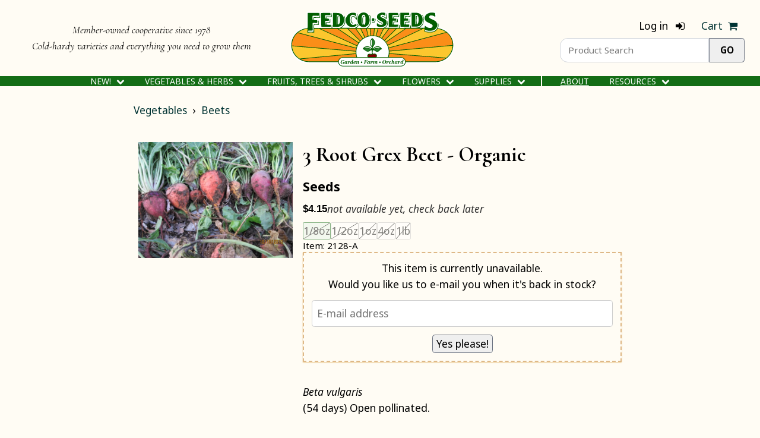

--- FILE ---
content_type: text/html; charset=utf-8
request_url: https://fedcoseeds.com/seeds/3-root-grex-organic-beet-2128
body_size: 25726
content:
<!DOCTYPE html>
<html
    lang="en"
    dir="ltr"
>
<head>
    <title>3 Root Grex Organic Beet - Fedco Seeds</title>
    <meta
        name="viewport"
        content="width=device-width, initial-scale=1"
    >
    <meta charset="utf-8" />
            <meta
            name="keywords"
            content="2128, 3 Root Grex, 3 Root Grex Beets, 3 Root Grex , 3 Root Grex Organic Beet, Beets Seed, Alan Kaupler, Fedco, Fedco Seeds"
        >
                <meta
            name="description"
            content="The genius of Alan Kapuler at work, this is an interbreeding mix of three heirlooms: Yellow Intermediate, Crosby Purple Egyptian and Lutz Saladleaf that absolutely wowed us and continues to get raves from customers. Grex, a term from orchid breeding, means that there is variation within this gene pool that continues to morph. The last few years we’ve revamped it for better color. There are three distinct colors in this gene pool: a pinkish red with some orange in it, a bright gold, and a beautiful iridescent orange. We were impressed by the unusual vigor, glowing colors and length of these gradually tapered elongated roots. The Lutz influence manifests in their size, as much as 31/2&quot; across and 7–8&quot; long. Also produces copious greens."
        >
        <meta
            property="og:description"
            content="The genius of Alan Kapuler at work, this is an interbreeding mix of three heirlooms: Yellow Intermediate, Crosby Purple Egyptian and Lutz Saladleaf that absolutely wowed us and continues to get raves from customers. Grex, a term from orchid breeding, means that there is variation within this gene pool that continues to morph. The last few years we’ve revamped it for better color. There are three distinct colors in this gene pool: a pinkish red with some orange in it, a bright gold, and a beautiful iridescent orange. We were impressed by the unusual vigor, glowing colors and length of these gradually tapered elongated roots. The Lutz influence manifests in their size, as much as 31/2&quot; across and 7–8&quot; long. Also produces copious greens."
        >
    
        <link
        rel="canonical"
        href="https://fedcoseeds.com/seeds/3-root-grex-organic-beet-2128"
    >
    <meta
        property="og:url"
        content="https://fedcoseeds.com/seeds/3-root-grex-organic-beet-2128"
    >

    <meta
        property="og:type"
        content="website"
    >
    <meta
        property="og:title"
        content="3 Root Grex Organic Beet - Fedco Seeds"
    >
    <meta
        property="og:image"
        content="https://fedcoseeds.com/images/Fedco-Logo-Square-200px.png"
    >

    <link
        rel="stylesheet"
        type="text/css"
        href="/css/tailwind.SD5JOQ6G.min.css"
    >
    <link
        rel="stylesheet"
        type="text/css"
        href="/css/styles.V7EOZD5D.min.css"
    >
    <link
        rel="stylesheet"
        type="text/css"
        href="/css/w3.T2LUGGFJ.min.css"
    >
    <link
        rel="stylesheet"
        media="screen and (min-width:601px)"
        type="text/css"
        href="/css/min600px.FS5EX3TT.min.css"
    >
    <link
        rel="stylesheet"
        media="screen and (min-width:750px)"
        type="text/css"
        href="/css/min750px.URUTVTDN.min.css"
    >
    <link
        rel="stylesheet"
        media="screen and (min-width:1000px)"
        type="text/css"
        href="/css/min1000px.AXEG4SX6.min.css"
    >
    <link
        rel="stylesheet"
        media="screen and (min-width:1200px)"
        type="text/css"
        href="/css/min1200px.DPCKFHVT.min.css"
    >
            <link
        rel="stylesheet"
        href="/vendor/font-awesome-4.7.0/css/font-awesome.min.css"
    >
    <link
        rel="stylesheet"
        href="/vendor/jquery.qtip-2.2.1/jquery.qtip-2.2.1.min.css"
    >

    <script> var _rollbarConfig = { accessToken: "c6ade9b7e69e4cfdb77f0ad301009f8e", rollbarJsUrl: '/vendor/rollbar-2.19.3.min.js', captureUncaught: true, captureUnhandledRejections: true, payload: {"environment":"production","person":{"id":"47f998c0-e4b5-4799-8cf0-a18f0b75e64c","email":"47f998c0-e4b5-4799-8cf0-a18f0b75e64c"}}, scrubFields: ['card', 'month', 'year', 'cvv', 'anet_nonce', 'anet_method' ], checkIgnore: function(isUncaught, args, payload) { if (!isUncaught) { return false; } var exception = payload.body.trace.exception; var frames = payload.body.trace.frames; if ( exception.class == "(unknown)" && exception.description == "Script error." && frames.length == 1 && frames[0].method == "[anonymous]" && frames[0].filename == "(unknown)" ) { return true; } if ( frames.length == 1 && frames[0].method == "[anonymous]" && frames[0].lineno == 1 && frames[0].filename == "<anonymous>" ) { return true; } if ( frames.length == 1 && frames[0].method == "[anonymous]" && ( exception.message == "can't redefine non-configurable property \"userAgent\"" || exception.message.substring(0, 77) == "Cannot find function createHTMLDocument in object [object DOMImplementation]." ) ) { return true; } if ( frames.length == 1 && frames[0].method == "HTMLLinkElement.cleanupVisited" && frames[0].lineno == 1 && frames[0].filename == "<anonymous>" && exception.message == "Failed to read the 'cssRules' property from 'CSSStyleSheet': Cannot access rules" ) { return true; } if ( frames.length == 2 && frames[0].method == "global code" && frames[0].lineno == 1 && frames[1].method == "[anonymous]" && frames[1].lineno == 1 && exception.message == "null is not an object (evaluating 'elt.parentNode')" ) { return true; } if ( frames.length == 1 && frames[0].method == "global code" && frames[0].lineno == 1 && exception.message == "null is not an object (evaluating 'article.element')" ) { return true; } if ( (exception.message == "fedco is not defined") && (payload.client.javascript.browser === 'DuckAssistBot/1.2; (+http://duckduckgo.com/duckassistbot.html)' ) ) { return true; } return (isUncaught && args === undefined && exception.class == "(unknown)" && exception.description == "unhandled rejection was null or undefined!" && frames.length == 1 && frames[0].method == "[anonymous]" && frames[0].filename == "(unknown)" ); }, }; ! function(r) { var e = {}; function o(n) { if (e[n]) return e[n].exports; var t = e[n] = { i: n, l: !1, exports: {} }; return r[n].call(t.exports, t, t.exports, o), t.l = !0, t.exports } o.m = r, o.c = e, o.d = function(r, e, n) { o.o(r, e) || Object.defineProperty(r, e, { enumerable: !0, get: n }) }, o.r = function(r) { "undefined" != typeof Symbol && Symbol.toStringTag && Object .defineProperty(r, Symbol.toStringTag, { value: "Module" }), Object.defineProperty(r, "__esModule", { value: !0 }) }, o.t = function(r, e) { if (1 & e && (r = o(r)), 8 & e) return r; if (4 & e && "object" == typeof r && r && r.__esModule) return r; var n = Object.create(null); if (o.r(n), Object.defineProperty(n, "default", { enumerable: !0, value: r }), 2 & e && "string" != typeof r) for (var t in r) o.d(n, t, function(e) { return r[e] }.bind(null, t)); return n }, o.n = function(r) { var e = r && r.__esModule ? function() { return r.default } : function() { return r }; return o.d(e, "a", e), e }, o.o = function(r, e) { return Object.prototype.hasOwnProperty.call(r, e) }, o.p = "", o(o.s = 0) }([function(r, e, o) { "use strict"; var n = o(1), t = o(5); _rollbarConfig = _rollbarConfig || {}, _rollbarConfig .rollbarJsUrl = _rollbarConfig.rollbarJsUrl || "https://cdn.rollbar.com/rollbarjs/refs/tags/v2.19.3/rollbar.min.js", _rollbarConfig.async = void 0 === _rollbarConfig.async || _rollbarConfig.async; var a = n.setupShim(window, _rollbarConfig), l = t(_rollbarConfig); window.rollbar = n.Rollbar, a.loadFull(window, document, ! _rollbarConfig.async, _rollbarConfig, l) }, function(r, e, o) { "use strict"; var n = o(2), t = o(3); function a(r) { return function() { try { return r.apply(this, arguments) } catch (r) { try { console.error("[Rollbar]: Internal error", r) } catch (r) {} } } } var l = 0; function i(r, e) { this.options = r, this._rollbarOldOnError = null; var o = l++; this.shimId = function() { return o }, "undefined" != typeof window && window ._rollbarShims && (window._rollbarShims[o] = { handler: e, messages: [] }) } var s = o(4), d = function(r, e) { return new i(r, e) }, c = function(r) { return new s(d, r) }; function u(r) { return a((function() { var e = this, o = Array.prototype.slice.call( arguments, 0), n = { shim: e, method: r, args: o, ts: new Date }; window._rollbarShims[this.shimId()].messages .push(n) })) } i.prototype.loadFull = function(r, e, o, n, t) { var l = !1, i = e.createElement("script"), s = e.getElementsByTagName("script")[0], d = s.parentNode; i.crossOrigin = "", i.src = n.rollbarJsUrl, o || (i .async = !0), i.onload = i.onreadystatechange = a((function() { if (!(l || this.readyState && "loaded" !== this.readyState && "complete" !== this.readyState )) { i.onload = i.onreadystatechange = null; try { d.removeChild(i) } catch (r) {} l = !0, function() { var e; if (void 0 === r ._rollbarDidLoad) { e = new Error( "rollbar.js did not load" ); for (var o, n, a, l, i = 0; o = r ._rollbarShims[i++]; ) for (o = o .messages || []; n = o.shift();) for (a = n .args || [], i = 0; i < a .length; ++i ) if ("function" == typeof( l = a[i] )) { l(e); break } } "function" == typeof t && t( e) }() } })), d.insertBefore(i, s) }, i.prototype.wrap = function(r, e, o) { try { var n; if (n = "function" == typeof e ? e : function() { return e || {} }, "function" != typeof r) return r; if (r._isWrap) return r; if (!r._rollbar_wrapped && (r._rollbar_wrapped = function() { o && "function" == typeof o && o.apply( this, arguments); try { return r.apply(this, arguments) } catch (o) { var e = o; throw e && ("string" == typeof e && (e = new String(e)), e ._rollbarContext = n() || {}, e._rollbarContext ._wrappedSource = r .toString(), window ._rollbarWrappedError = e), e } }, r._rollbar_wrapped._isWrap = !0, r .hasOwnProperty)) for (var t in r) r.hasOwnProperty(t) && (r ._rollbar_wrapped[t] = r[t]); return r._rollbar_wrapped } catch (e) { return r } }; for (var p = "log,debug,info,warn,warning,error,critical,global,configure,handleUncaughtException,handleAnonymousErrors,handleUnhandledRejection,captureEvent,captureDomContentLoaded,captureLoad" .split(","), f = 0; f < p.length; ++f) i.prototype[p[ f]] = u(p[f]); r.exports = { setupShim: function(r, e) { if (r) { var o = e.globalAlias || "Rollbar"; if ("object" == typeof r[o]) return r[o]; r._rollbarShims = {}, r ._rollbarWrappedError = null; var l = new c(e); return a((function() { e.captureUncaught && (l ._rollbarOldOnError = r.onerror, n .captureUncaughtExceptions( r, l, !0), e .wrapGlobalEventHandlers && t(r, l, !0)), e .captureUnhandledRejections && n .captureUnhandledRejections( r, l, !0); var a = e.autoInstrument; return !1 !== e.enabled && ( void 0 === a || ! 0 === a || "object" == typeof a && a .network) && r .addEventListener && (r .addEventListener( "load", l .captureLoad .bind(l)), r .addEventListener( "DOMContentLoaded", l .captureDomContentLoaded .bind(l))), r[ o] = l, l }))() } }, Rollbar: c } }, function(r, e, o) { "use strict"; function n(r, e, o, n) { r._rollbarWrappedError && (n[4] || (n[4] = r ._rollbarWrappedError), n[5] || (n[5] = r ._rollbarWrappedError._rollbarContext), r ._rollbarWrappedError = null); var t = e.handleUncaughtException.apply(e, n); o && o.apply(r, n), "anonymous" === t && (e .anonymousErrorsPending += 1) } r.exports = { captureUncaughtExceptions: function(r, e, o) { if (r) { var t; if ("function" == typeof e ._rollbarOldOnError) t = e ._rollbarOldOnError; else if (r.onerror) { for (t = r.onerror; t ._rollbarOldOnError;) t = t ._rollbarOldOnError; e._rollbarOldOnError = t } e.handleAnonymousErrors(); var a = function() { var o = Array.prototype.slice.call( arguments, 0); n(r, e, t, o) }; o && (a._rollbarOldOnError = t), r.onerror = a } }, captureUnhandledRejections: function(r, e, o) { if (r) { "function" == typeof r._rollbarURH && r ._rollbarURH.belongsToShim && r .removeEventListener( "unhandledrejection", r._rollbarURH ); var n = function(r) { var o, n, t; try { o = r.reason } catch (r) { o = void 0 } try { n = r.promise } catch (r) { n = "[unhandledrejection] error getting `promise` from event" } try { t = r.detail, !o && t && (o = t .reason, n = t.promise) } catch (r) {} o || (o = "[unhandledrejection] error getting `reason` from event" ), e && e .handleUnhandledRejection && e .handleUnhandledRejection(o, n) }; n.belongsToShim = o, r._rollbarURH = n, r .addEventListener("unhandledrejection", n) } } } }, function(r, e, o) { "use strict"; function n(r, e, o) { if (e.hasOwnProperty && e.hasOwnProperty( "addEventListener")) { for (var n = e.addEventListener; n._rollbarOldAdd && n .belongsToShim;) n = n._rollbarOldAdd; var t = function(e, o, t) { n.call(this, e, r.wrap(o), t) }; t._rollbarOldAdd = n, t.belongsToShim = o, e .addEventListener = t; for (var a = e.removeEventListener; a ._rollbarOldRemove && a.belongsToShim;) a = a ._rollbarOldRemove; var l = function(r, e, o) { a.call(this, r, e && e._rollbar_wrapped || e, o) }; l._rollbarOldRemove = a, l.belongsToShim = o, e .removeEventListener = l } } r.exports = function(r, e, o) { if (r) { var t, a, l = "EventTarget,Window,Node,ApplicationCache,AudioTrackList,ChannelMergerNode,CryptoOperation,EventSource,FileReader,HTMLUnknownElement,IDBDatabase,IDBRequest,IDBTransaction,KeyOperation,MediaController,MessagePort,ModalWindow,Notification,SVGElementInstance,Screen,TextTrack,TextTrackCue,TextTrackList,WebSocket,WebSocketWorker,Worker,XMLHttpRequest,XMLHttpRequestEventTarget,XMLHttpRequestUpload" .split(","); for (t = 0; t < l.length; ++t) r[a = l[t]] && r[a] .prototype && n(e, r[a].prototype, o) } } }, function(r, e, o) { "use strict"; function n(r, e) { this.impl = r(e, this), this.options = e, function(r) { for (var e = function(r) { return function() { var e = Array.prototype.slice .call(arguments, 0); if (this.impl[r]) return this .impl[r].apply(this .impl, e) } }, o = "log,debug,info,warn,warning,error,critical,global,configure,handleUncaughtException,handleAnonymousErrors,handleUnhandledRejection,_createItem,wrap,loadFull,shimId,captureEvent,captureDomContentLoaded,captureLoad" .split(","), n = 0; n < o.length; n++) r[o[ n]] = e(o[n]) }(n.prototype) } n.prototype._swapAndProcessMessages = function(r, e) { var o, n, t; for (this.impl = r(this.options); o = e.shift();) n = o .method, t = o.args, this[n] && "function" == typeof this[n] && ("captureDomContentLoaded" === n || "captureLoad" === n ? this[n].apply(this, [ t[0], o.ts ]) : this[n].apply(this, t)); return this }, r.exports = n }, function(r, e, o) { "use strict"; r.exports = function(r) { return function(e) { if (!e && !window._rollbarInitialized) { for (var o, n, t = (r = r || {}) .globalAlias || "Rollbar", a = window.rollbar, l = function(r) { return new a(r) }, i = 0; o = window._rollbarShims[ i++];) n || (n = o.handler), o .handler._swapAndProcessMessages(l, o .messages); window[t] = n, window ._rollbarInitialized = !0 } } } }]); </script>

    <script
    defer
    src="data:text/javascript,window.fedco%20%3D%7B%22monotonicClock%22%3A75125243222442147%2C%22admin%22%3Afalse%2C%22environment%22%3A%22production%22%2C%22isLoggedIn%22%3Atrue%2C%22checkout%22%3Afalse%2C%22isGiftCertificate%22%3Afalse%2C%22isCheckoutView%22%3Afalse%2C%22isSignIn%22%3Afalse%2C%22isReviewOrder%22%3Afalse%2C%22isSearchResults%22%3Afalse%2C%22isItemView%22%3Atrue%2C%22catalog_defrayment_amount%22%3A200%2C%22provinces%22%3A%5B%22AB%22%2C%22BC%22%2C%22MB%22%2C%22NB%22%2C%22NL%22%2C%22NS%22%2C%22NT%22%2C%22NU%22%2C%22ON%22%2C%22PE%22%2C%22QC%22%2C%22SK%22%2C%22YT%22%5D%2C%22state_from_zip_mappings%22%3A%5B%5B%22NH%22%2C%2203801%22%2C%2203803%22%5D%2C%5B%22NH%22%2C%2203804%22%2C%2203805%22%5D%2C%5B%22ME%22%2C%2203900%22%2C%2204999%22%5D%2C%5B%22MI%22%2C%2248000%22%2C%2249999%22%5D%2C%5B%22LA%22%2C%2271749%22%2C%2271749%22%5D%2C%5B%22MA%22%2C%2201000%22%2C%2202799%22%5D%2C%5B%22MD%22%2C%2220331%22%2C%2220331%22%5D%2C%5B%22MD%22%2C%2220600%22%2C%2221999%22%5D%2C%5B%22NC%22%2C%2227000%22%2C%2228999%22%5D%2C%5B%22ND%22%2C%2258000%22%2C%2258899%22%5D%2C%5B%22NE%22%2C%2268000%22%2C%2269399%22%5D%2C%5B%22NH%22%2C%2203000%22%2C%2203803%22%5D%2C%5B%22VA%22%2C%2220301%22%2C%2220301%22%5D%2C%5B%22VA%22%2C%2220370%22%2C%2220370%22%5D%2C%5B%22VA%22%2C%2222000%22%2C%2224699%22%5D%2C%5B%22VT%22%2C%2205000%22%2C%2205999%22%5D%2C%5B%22NH%22%2C%2203809%22%2C%2203899%22%5D%2C%5B%22NJ%22%2C%2207000%22%2C%2208999%22%5D%2C%5B%22NM%22%2C%2287000%22%2C%2288499%22%5D%2C%5B%22NV%22%2C%2289000%22%2C%2289899%22%5D%2C%5B%22NY%22%2C%2200400%22%2C%2200599%22%5D%2C%5B%22NY%22%2C%2206390%22%2C%2206390%22%5D%2C%5B%22NY%22%2C%2209000%22%2C%2214999%22%5D%2C%5B%22OH%22%2C%2243000%22%2C%2245999%22%5D%2C%5B%22AK%22%2C%2299500%22%2C%2299929%22%5D%2C%5B%22AL%22%2C%2235000%22%2C%2236999%22%5D%2C%5B%22AR%22%2C%2271600%22%2C%2272999%22%5D%2C%5B%22AR%22%2C%2275502%22%2C%2275505%22%5D%2C%5B%22AZ%22%2C%2285000%22%2C%2286599%22%5D%2C%5B%22CA%22%2C%2290000%22%2C%2296199%22%5D%2C%5B%22CO%22%2C%2280000%22%2C%2281699%22%5D%2C%5B%22CT%22%2C%2206000%22%2C%2206999%22%5D%2C%5B%22DC%22%2C%2220000%22%2C%2220099%22%5D%2C%5B%22DC%22%2C%2220200%22%2C%2220599%22%5D%2C%5B%22DE%22%2C%2219700%22%2C%2219999%22%5D%2C%5B%22FL%22%2C%2232000%22%2C%2233999%22%5D%2C%5B%22FL%22%2C%2234100%22%2C%2234999%22%5D%2C%5B%22GA%22%2C%2230000%22%2C%2231999%22%5D%2C%5B%22HI%22%2C%2296700%22%2C%2296798%22%5D%2C%5B%22HI%22%2C%2296800%22%2C%2296899%22%5D%2C%5B%22IA%22%2C%2250000%22%2C%2252999%22%5D%2C%5B%22ID%22%2C%2283200%22%2C%2283899%22%5D%2C%5B%22IL%22%2C%2260000%22%2C%2262999%22%5D%2C%5B%22IN%22%2C%2246000%22%2C%2247999%22%5D%2C%5B%22KS%22%2C%2266000%22%2C%2267999%22%5D%2C%5B%22KY%22%2C%2240000%22%2C%2242799%22%5D%2C%5B%22KY%22%2C%2245275%22%2C%2245275%22%5D%2C%5B%22LA%22%2C%2270000%22%2C%2271499%22%5D%2C%5B%22MN%22%2C%2255000%22%2C%2256799%22%5D%2C%5B%22MO%22%2C%2263000%22%2C%2265899%22%5D%2C%5B%22MS%22%2C%2238600%22%2C%2239799%22%5D%2C%5B%22MT%22%2C%2259000%22%2C%2259999%22%5D%2C%5B%22OK%22%2C%2273000%22%2C%2273199%22%5D%2C%5B%22OK%22%2C%2273400%22%2C%2274999%22%5D%2C%5B%22OR%22%2C%2297000%22%2C%2297999%22%5D%2C%5B%22PA%22%2C%2215000%22%2C%2219699%22%5D%2C%5B%22RI%22%2C%2202800%22%2C%2202999%22%5D%2C%5B%22RI%22%2C%2206379%22%2C%2206379%22%5D%2C%5B%22SC%22%2C%2229000%22%2C%2229999%22%5D%2C%5B%22SD%22%2C%2257000%22%2C%2257799%22%5D%2C%5B%22TN%22%2C%2237000%22%2C%2238599%22%5D%2C%5B%22TN%22%2C%2272395%22%2C%2272395%22%5D%2C%5B%22TX%22%2C%2273300%22%2C%2273399%22%5D%2C%5B%22TX%22%2C%2273949%22%2C%2273949%22%5D%2C%5B%22TX%22%2C%2275000%22%2C%2279999%22%5D%2C%5B%22TX%22%2C%2288501%22%2C%2288599%22%5D%2C%5B%22UT%22%2C%2284000%22%2C%2284799%22%5D%2C%5B%22VA%22%2C%2220105%22%2C%2220199%22%5D%2C%5B%22WA%22%2C%2298000%22%2C%2299499%22%5D%2C%5B%22WI%22%2C%2249936%22%2C%2249936%22%5D%2C%5B%22WI%22%2C%2253000%22%2C%2254999%22%5D%2C%5B%22WV%22%2C%2224700%22%2C%2226899%22%5D%2C%5B%22WY%22%2C%2282000%22%2C%2283199%22%5D%2C%5B%22PR%22%2C%2200600%22%2C%2200799%22%5D%2C%5B%22PR%22%2C%2200900%22%2C%2200999%22%5D%2C%5B%22GU%22%2C%2296910%22%2C%2296932%22%5D%2C%5B%22AS%22%2C%2296799%22%2C%2296799%22%5D%2C%5B%22MP%22%2C%2296950%22%2C%2296952%22%5D%2C%5B%22VI%22%2C%2200801%22%2C%2200851%22%5D%5D%2C%22sweet_potato_zones%22%3A%7B%221%22%3A%5B%22AZ%22%2C%22AL%22%2C%22CA%22%2C%22FL%22%2C%22GA%22%2C%22HI%22%2C%22LA%22%2C%22MS%22%2C%22NM%22%2C%22SC%22%2C%22TX%22%5D%2C%222%22%3A%5B%22AR%22%2C%22NC%22%2C%22OK%22%2C%22TN%22%2C%22%20MT%22%5D%2C%223%22%3A%5B%22ND%22%2C%22CO%22%2C%22DC%22%2C%22DE%22%2C%22KS%22%2C%22KY%22%2C%22MD%22%2C%22MO%22%2C%22NV%22%2C%22OR%22%2C%22UT%22%2C%22VA%22%2C%22WA%22%2C%22WV%22%5D%2C%224%22%3A%5B%22IA%22%2C%22PA%22%2C%22IL%22%2C%22IN%22%2C%22NE%22%2C%22NJ%22%2C%22OH%22%5D%2C%225%22%3A%5B%22CT%22%2C%22ID%22%2C%22MA%22%2C%22NY%22%2C%22RI%22%2C%22SD%22%2C%22WY%22%5D%2C%226%22%3A%5B%22AK%22%2C%22ME%22%2C%22MI%22%2C%22MN%22%2C%22NH%22%2C%22VT%22%2C%22WI%22%5D%7D%2C%22sweet_potato_dates_by_zone%22%3A%7B%221%22%3A%5B%22Week%20of%20April%2020th%22%5D%2C%222%22%3A%5B%22Week%20of%20April%2027th%22%2C%22Week%20of%20May%204th%22%5D%2C%223%22%3A%5B%22Week%20of%20May%204th%22%2C%22Week%20of%20May%2011th%22%5D%2C%224%22%3A%5B%22Week%20of%20May%2011th%22%2C%22Week%20of%20May%2018th%22%5D%2C%225%22%3A%5B%22Week%20of%20May%2018th%22%2C%22Week%20of%20May%2025th%22%5D%2C%226%22%3A%5B%22Week%20of%20May%2025th%22%5D%7D%2C%22onion_zip_to_weeks%22%3A%5B%7B%22startZip%22%3A%2200600%22%2C%22endZip%22%3A%2200999%22%2C%22weeks%22%3A%5B%22Week%20of%20January%2026th%22%5D%7D%2C%7B%22startZip%22%3A%2201000%22%2C%22endZip%22%3A%2202799%22%2C%22weeks%22%3A%5B%22Week%20of%20March%2030th%22%5D%7D%2C%7B%22startZip%22%3A%2202800%22%2C%22endZip%22%3A%2202999%22%2C%22weeks%22%3A%5B%22Week%20of%20April%2013th%22%5D%7D%2C%7B%22startZip%22%3A%2203000%22%2C%22endZip%22%3A%2203899%22%2C%22weeks%22%3A%5B%22Week%20of%20May%204th%22%5D%7D%2C%7B%22startZip%22%3A%2203900%22%2C%22endZip%22%3A%2204999%22%2C%22weeks%22%3A%5B%22Week%20of%20May%204th%22%5D%7D%2C%7B%22startZip%22%3A%2205000%22%2C%22endZip%22%3A%2205999%22%2C%22weeks%22%3A%5B%22Week%20of%20May%204th%22%5D%7D%2C%7B%22startZip%22%3A%2206000%22%2C%22endZip%22%3A%2206999%22%2C%22weeks%22%3A%5B%22Week%20of%20March%2016th%22%5D%7D%2C%7B%22startZip%22%3A%2207000%22%2C%22endZip%22%3A%2207999%22%2C%22weeks%22%3A%5B%22Week%20of%20March%2030th%22%5D%7D%2C%7B%22startZip%22%3A%2208000%22%2C%22endZip%22%3A%2208999%22%2C%22weeks%22%3A%5B%22Week%20of%20March%2023rd%22%5D%7D%2C%7B%22startZip%22%3A%2210000%22%2C%22endZip%22%3A%2211999%22%2C%22weeks%22%3A%5B%22Week%20of%20March%2023rd%22%5D%7D%2C%7B%22startZip%22%3A%2212000%22%2C%22endZip%22%3A%2212799%22%2C%22weeks%22%3A%5B%22Week%20of%20April%206th%22%5D%7D%2C%7B%22startZip%22%3A%2212800%22%2C%22endZip%22%3A%2213699%22%2C%22weeks%22%3A%5B%22Week%20of%20April%2020th%22%5D%7D%2C%7B%22startZip%22%3A%2213700%22%2C%22endZip%22%3A%2213999%22%2C%22weeks%22%3A%5B%22Week%20of%20April%2013th%22%5D%7D%2C%7B%22startZip%22%3A%2214000%22%2C%22endZip%22%3A%2214699%22%2C%22weeks%22%3A%5B%22Week%20of%20April%2020th%22%5D%7D%2C%7B%22startZip%22%3A%2214700%22%2C%22endZip%22%3A%2214999%22%2C%22weeks%22%3A%5B%22Week%20of%20April%206th%22%5D%7D%2C%7B%22startZip%22%3A%2215000%22%2C%22endZip%22%3A%2215799%22%2C%22weeks%22%3A%5B%22Week%20of%20March%2016th%22%5D%7D%2C%7B%22startZip%22%3A%2215800%22%2C%22endZip%22%3A%2216399%22%2C%22weeks%22%3A%5B%22Week%20of%20March%2030th%22%5D%7D%2C%7B%22startZip%22%3A%2216400%22%2C%22endZip%22%3A%2216599%22%2C%22weeks%22%3A%5B%22Week%20of%20April%2013th%22%5D%7D%2C%7B%22startZip%22%3A%2216600%22%2C%22endZip%22%3A%2216699%22%2C%22weeks%22%3A%5B%22Week%20of%20March%2030th%22%5D%7D%2C%7B%22startZip%22%3A%2216700%22%2C%22endZip%22%3A%2216999%22%2C%22weeks%22%3A%5B%22Week%20of%20April%206th%22%5D%7D%2C%7B%22startZip%22%3A%2217000%22%2C%22endZip%22%3A%2217199%22%2C%22weeks%22%3A%5B%22Week%20of%20March%2030th%22%5D%7D%2C%7B%22startZip%22%3A%2217200%22%2C%22endZip%22%3A%2217699%22%2C%22weeks%22%3A%5B%22Week%20of%20March%2016th%22%5D%7D%2C%7B%22startZip%22%3A%2217700%22%2C%22endZip%22%3A%2218299%22%2C%22weeks%22%3A%5B%22Week%20of%20March%2023rd%22%5D%7D%2C%7B%22startZip%22%3A%2218300%22%2C%22endZip%22%3A%2218799%22%2C%22weeks%22%3A%5B%22Week%20of%20March%2030th%22%5D%7D%2C%7B%22startZip%22%3A%2218900%22%2C%22endZip%22%3A%2219699%22%2C%22weeks%22%3A%5B%22Week%20of%20March%2016th%22%5D%7D%2C%7B%22startZip%22%3A%2219700%22%2C%22endZip%22%3A%2219999%22%2C%22weeks%22%3A%5B%22Week%20of%20March%202nd%22%5D%7D%2C%7B%22startZip%22%3A%2220000%22%2C%22endZip%22%3A%2220899%22%2C%22weeks%22%3A%5B%22Week%20of%20March%202nd%22%5D%7D%2C%7B%22startZip%22%3A%2220900%22%2C%22endZip%22%3A%2221199%22%2C%22weeks%22%3A%5B%22Week%20of%20March%209th%22%5D%7D%2C%7B%22startZip%22%3A%2221200%22%2C%22endZip%22%3A%2221499%22%2C%22weeks%22%3A%5B%22Week%20of%20March%202nd%22%5D%7D%2C%7B%22startZip%22%3A%2221500%22%2C%22endZip%22%3A%2221599%22%2C%22weeks%22%3A%5B%22Week%20of%20March%209th%22%5D%7D%2C%7B%22startZip%22%3A%2221600%22%2C%22endZip%22%3A%2221699%22%2C%22weeks%22%3A%5B%22Week%20of%20March%202nd%22%5D%7D%2C%7B%22startZip%22%3A%2221700%22%2C%22endZip%22%3A%2221799%22%2C%22weeks%22%3A%5B%22Week%20of%20March%209th%22%5D%7D%2C%7B%22startZip%22%3A%2221800%22%2C%22endZip%22%3A%2221899%22%2C%22weeks%22%3A%5B%22Week%20of%20March%202nd%22%5D%7D%2C%7B%22startZip%22%3A%2221900%22%2C%22endZip%22%3A%2221999%22%2C%22weeks%22%3A%5B%22Week%20of%20March%209th%22%5D%7D%2C%7B%22startZip%22%3A%2222000%22%2C%22endZip%22%3A%2223299%22%2C%22weeks%22%3A%5B%22Week%20of%20February%2023rd%22%5D%7D%2C%7B%22startZip%22%3A%2223300%22%2C%22endZip%22%3A%2223799%22%2C%22weeks%22%3A%5B%22Week%20of%20February%209th%22%5D%7D%2C%7B%22startZip%22%3A%2223800%22%2C%22endZip%22%3A%2224199%22%2C%22weeks%22%3A%5B%22Week%20of%20February%2016th%22%5D%7D%2C%7B%22startZip%22%3A%2224200%22%2C%22endZip%22%3A%2224699%22%2C%22weeks%22%3A%5B%22Week%20of%20February%2023rd%22%5D%7D%2C%7B%22startZip%22%3A%2224700%22%2C%22endZip%22%3A%2225399%22%2C%22weeks%22%3A%5B%22Week%20of%20March%202nd%22%5D%7D%2C%7B%22startZip%22%3A%2225400%22%2C%22endZip%22%3A%2225499%22%2C%22weeks%22%3A%5B%22Week%20of%20March%209th%22%5D%7D%2C%7B%22startZip%22%3A%2225500%22%2C%22endZip%22%3A%2225999%22%2C%22weeks%22%3A%5B%22Week%20of%20March%202nd%22%5D%7D%2C%7B%22startZip%22%3A%2226000%22%2C%22endZip%22%3A%2226899%22%2C%22weeks%22%3A%5B%22Week%20of%20March%209th%22%5D%7D%2C%7B%22startZip%22%3A%2227000%22%2C%22endZip%22%3A%2227999%22%2C%22weeks%22%3A%5B%22Week%20of%20February%2023rd%22%5D%7D%2C%7B%22startZip%22%3A%2228000%22%2C%22endZip%22%3A%2228399%22%2C%22weeks%22%3A%5B%22Week%20of%20February%2016th%22%5D%7D%2C%7B%22startZip%22%3A%2228400%22%2C%22endZip%22%3A%2228599%22%2C%22weeks%22%3A%5B%22Week%20of%20February%209th%22%5D%7D%2C%7B%22startZip%22%3A%2228600%22%2C%22endZip%22%3A%2228699%22%2C%22weeks%22%3A%5B%22Week%20of%20February%2023rd%22%5D%7D%2C%7B%22startZip%22%3A%2228700%22%2C%22endZip%22%3A%2228999%22%2C%22weeks%22%3A%5B%22Week%20of%20February%2016th%22%5D%7D%2C%7B%22startZip%22%3A%2248300%22%2C%22endZip%22%3A%2248999%22%2C%22weeks%22%3A%5B%22Week%20of%20April%2027th%22%5D%7D%2C%7B%22startZip%22%3A%2249000%22%2C%22endZip%22%3A%2249299%22%2C%22weeks%22%3A%5B%22Week%20of%20April%2020th%22%5D%7D%2C%7B%22startZip%22%3A%2249300%22%2C%22endZip%22%3A%2249699%22%2C%22weeks%22%3A%5B%22Week%20of%20April%2027th%22%5D%7D%2C%7B%22startZip%22%3A%2249700%22%2C%22endZip%22%3A%2249999%22%2C%22weeks%22%3A%5B%22Week%20of%20May%204th%22%5D%7D%2C%7B%22startZip%22%3A%2250000%22%2C%22endZip%22%3A%2250399%22%2C%22weeks%22%3A%5B%22Week%20of%20March%2030th%22%5D%7D%2C%7B%22startZip%22%3A%2250400%22%2C%22endZip%22%3A%2250599%22%2C%22weeks%22%3A%5B%22Week%20of%20April%206th%22%5D%7D%2C%7B%22startZip%22%3A%2250600%22%2C%22endZip%22%3A%2250799%22%2C%22weeks%22%3A%5B%22Week%20of%20March%2030th%22%5D%7D%2C%7B%22startZip%22%3A%2250800%22%2C%22endZip%22%3A%2250899%22%2C%22weeks%22%3A%5B%22Week%20of%20March%2016th%22%5D%7D%2C%7B%22startZip%22%3A%2251200%22%2C%22endZip%22%3A%2251399%22%2C%22weeks%22%3A%5B%22Week%20of%20April%2013th%22%5D%7D%2C%7B%22startZip%22%3A%2251400%22%2C%22endZip%22%3A%2251499%22%2C%22weeks%22%3A%5B%22Week%20of%20March%2023rd%22%5D%7D%2C%7B%22startZip%22%3A%2252100%22%2C%22endZip%22%3A%2252199%22%2C%22weeks%22%3A%5B%22Week%20of%20April%2013th%22%5D%7D%2C%7B%22startZip%22%3A%2252500%22%2C%22endZip%22%3A%2252699%22%2C%22weeks%22%3A%5B%22Week%20of%20March%2016th%22%5D%7D%2C%7B%22startZip%22%3A%2252700%22%2C%22endZip%22%3A%2252899%22%2C%22weeks%22%3A%5B%22Week%20of%20March%2023rd%22%5D%7D%2C%7B%22startZip%22%3A%2253000%22%2C%22endZip%22%3A%2253899%22%2C%22weeks%22%3A%5B%22Week%20of%20April%2020th%22%5D%7D%2C%7B%22startZip%22%3A%2253900%22%2C%22endZip%22%3A%2254499%22%2C%22weeks%22%3A%5B%22Week%20of%20April%2027th%22%5D%7D%2C%7B%22startZip%22%3A%2254500%22%2C%22endZip%22%3A%2254599%22%2C%22weeks%22%3A%5B%22Week%20of%20May%204th%22%5D%7D%2C%7B%22startZip%22%3A%2255000%22%2C%22endZip%22%3A%2255499%22%2C%22weeks%22%3A%5B%22Week%20of%20April%2027th%22%5D%7D%2C%7B%22startZip%22%3A%2255600%22%2C%22endZip%22%3A%2255899%22%2C%22weeks%22%3A%5B%22Week%20of%20May%204th%22%5D%7D%2C%7B%22startZip%22%3A%2255900%22%2C%22endZip%22%3A%2256299%22%2C%22weeks%22%3A%5B%22Week%20of%20April%2020th%22%5D%7D%2C%7B%22startZip%22%3A%2256300%22%2C%22endZip%22%3A%2256399%22%2C%22weeks%22%3A%5B%22Week%20of%20April%2027th%22%5D%7D%2C%7B%22startZip%22%3A%2257000%22%2C%22endZip%22%3A%2257199%22%2C%22weeks%22%3A%5B%22Week%20of%20April%2013th%22%5D%7D%2C%7B%22startZip%22%3A%2257200%22%2C%22endZip%22%3A%2257299%22%2C%22weeks%22%3A%5B%22Week%20of%20April%2020th%22%5D%7D%2C%7B%22startZip%22%3A%2257300%22%2C%22endZip%22%3A%2257399%22%2C%22weeks%22%3A%5B%22Week%20of%20April%2013th%22%5D%7D%2C%7B%22startZip%22%3A%2257400%22%2C%22endZip%22%3A%2257499%22%2C%22weeks%22%3A%5B%22Week%20of%20April%2020th%22%5D%7D%2C%7B%22startZip%22%3A%2257500%22%2C%22endZip%22%3A%2257599%22%2C%22weeks%22%3A%5B%22Week%20of%20April%2013th%22%5D%7D%2C%7B%22startZip%22%3A%2257600%22%2C%22endZip%22%3A%2257699%22%2C%22weeks%22%3A%5B%22Week%20of%20April%2020th%22%5D%7D%2C%7B%22startZip%22%3A%2257700%22%2C%22endZip%22%3A%2257799%22%2C%22weeks%22%3A%5B%22Week%20of%20April%2013th%22%5D%7D%2C%7B%22startZip%22%3A%2258000%22%2C%22endZip%22%3A%2258899%22%2C%22weeks%22%3A%5B%22Week%20of%20May%204th%22%5D%7D%2C%7B%22startZip%22%3A%2259000%22%2C%22endZip%22%3A%2259799%22%2C%22weeks%22%3A%5B%22Week%20of%20April%2020th%22%5D%7D%2C%7B%22startZip%22%3A%2259800%22%2C%22endZip%22%3A%2259999%22%2C%22weeks%22%3A%5B%22Week%20of%20May%204th%22%5D%7D%2C%7B%22startZip%22%3A%2260000%22%2C%22endZip%22%3A%2261399%22%2C%22weeks%22%3A%5B%22Week%20of%20March%2023rd%22%5D%7D%2C%7B%22startZip%22%3A%2261400%22%2C%22endZip%22%3A%2261599%22%2C%22weeks%22%3A%5B%22Week%20of%20March%2016th%22%5D%7D%2C%7B%22startZip%22%3A%2261600%22%2C%22endZip%22%3A%2261999%22%2C%22weeks%22%3A%5B%22Week%20of%20March%2016th%22%5D%7D%2C%7B%22startZip%22%3A%2262000%22%2C%22endZip%22%3A%2262999%22%2C%22weeks%22%3A%5B%22Week%20of%20March%209th%22%5D%7D%2C%7B%22startZip%22%3A%2263000%22%2C%22endZip%22%3A%2263399%22%2C%22weeks%22%3A%5B%22Week%20of%20March%2016th%22%5D%7D%2C%7B%22startZip%22%3A%2263400%22%2C%22endZip%22%3A%2263599%22%2C%22weeks%22%3A%5B%22Week%20of%20March%2030th%22%5D%7D%2C%7B%22startZip%22%3A%2263600%22%2C%22endZip%22%3A%2263999%22%2C%22weeks%22%3A%5B%22Week%20of%20March%209th%22%5D%7D%2C%7B%22startZip%22%3A%2264000%22%2C%22endZip%22%3A%2264199%22%2C%22weeks%22%3A%5B%22Week%20of%20March%2016th%22%5D%7D%2C%7B%22startZip%22%3A%2264400%22%2C%22endZip%22%3A%2264799%22%2C%22weeks%22%3A%5B%22Week%20of%20March%2030th%22%5D%7D%2C%7B%22startZip%22%3A%2264700%22%2C%22endZip%22%3A%2264999%22%2C%22weeks%22%3A%5B%22Week%20of%20March%209th%22%5D%7D%2C%7B%22startZip%22%3A%2265000%22%2C%22endZip%22%3A%2265399%22%2C%22weeks%22%3A%5B%22Week%20of%20March%2016th%22%5D%7D%2C%7B%22startZip%22%3A%2265400%22%2C%22endZip%22%3A%2265899%22%2C%22weeks%22%3A%5B%22Week%20of%20March%209th%22%5D%7D%2C%7B%22startZip%22%3A%2266000%22%2C%22endZip%22%3A%2266899%22%2C%22weeks%22%3A%5B%22Week%20of%20March%209th%22%5D%7D%2C%7B%22startZip%22%3A%2266900%22%2C%22endZip%22%3A%2266999%22%2C%22weeks%22%3A%5B%22Week%20of%20March%2016th%22%5D%7D%2C%7B%22startZip%22%3A%2267400%22%2C%22endZip%22%3A%2267599%22%2C%22weeks%22%3A%5B%22Week%20of%20March%209th%22%5D%7D%2C%7B%22startZip%22%3A%2267600%22%2C%22endZip%22%3A%2267799%22%2C%22weeks%22%3A%5B%22Week%20of%20March%2016th%22%5D%7D%2C%7B%22startZip%22%3A%2267800%22%2C%22endZip%22%3A%2267999%22%2C%22weeks%22%3A%5B%22Week%20of%20March%202nd%22%5D%7D%2C%7B%22startZip%22%3A%2268000%22%2C%22endZip%22%3A%2268599%22%2C%22weeks%22%3A%5B%22Week%20of%20March%2030th%22%5D%7D%2C%7B%22startZip%22%3A%2268600%22%2C%22endZip%22%3A%2268899%22%2C%22weeks%22%3A%5B%22Week%20of%20April%206th%22%5D%7D%2C%7B%22startZip%22%3A%2268900%22%2C%22endZip%22%3A%2269099%22%2C%22weeks%22%3A%5B%22Week%20of%20March%2023rd%22%5D%7D%2C%7B%22startZip%22%3A%2269100%22%2C%22endZip%22%3A%2269399%22%2C%22weeks%22%3A%5B%22Week%20of%20April%206th%22%5D%7D%2C%7B%22startZip%22%3A%2229000%22%2C%22endZip%22%3A%2229299%22%2C%22weeks%22%3A%5B%22Week%20of%20February%209th%22%5D%7D%2C%7B%22startZip%22%3A%2229300%22%2C%22endZip%22%3A%2229399%22%2C%22weeks%22%3A%5B%22Week%20of%20February%2016th%22%5D%7D%2C%7B%22startZip%22%3A%2229400%22%2C%22endZip%22%3A%2229599%22%2C%22weeks%22%3A%5B%22Week%20of%20January%2026th%22%5D%7D%2C%7B%22startZip%22%3A%2229600%22%2C%22endZip%22%3A%2229799%22%2C%22weeks%22%3A%5B%22Week%20of%20February%2016th%22%5D%7D%2C%7B%22startZip%22%3A%2229800%22%2C%22endZip%22%3A%2229899%22%2C%22weeks%22%3A%5B%22Week%20of%20February%209th%22%5D%7D%2C%7B%22startZip%22%3A%2229900%22%2C%22endZip%22%3A%2229999%22%2C%22weeks%22%3A%5B%22Week%20of%20January%2026th%22%5D%7D%2C%7B%22startZip%22%3A%2230000%22%2C%22endZip%22%3A%2230799%22%2C%22weeks%22%3A%5B%22Week%20of%20February%2016th%22%5D%7D%2C%7B%22startZip%22%3A%2230800%22%2C%22endZip%22%3A%2231299%22%2C%22weeks%22%3A%5B%22Week%20of%20February%209th%22%5D%7D%2C%7B%22startZip%22%3A%2231300%22%2C%22endZip%22%3A%2231799%22%2C%22weeks%22%3A%5B%22Week%20of%20January%2026th%22%5D%7D%2C%7B%22startZip%22%3A%2231800%22%2C%22endZip%22%3A%2231999%22%2C%22weeks%22%3A%5B%22Week%20of%20February%209th%22%5D%7D%2C%7B%22startZip%22%3A%2232000%22%2C%22endZip%22%3A%2234899%22%2C%22weeks%22%3A%5B%22Week%20of%20January%2026th%22%5D%7D%2C%7B%22startZip%22%3A%2235000%22%2C%22endZip%22%3A%2235599%22%2C%22weeks%22%3A%5B%22Week%20of%20February%209th%22%5D%7D%2C%7B%22startZip%22%3A%2235600%22%2C%22endZip%22%3A%2235999%22%2C%22weeks%22%3A%5B%22Week%20of%20February%2016th%22%5D%7D%2C%7B%22startZip%22%3A%2236000%22%2C%22endZip%22%3A%2236299%22%2C%22weeks%22%3A%5B%22Week%20of%20February%209th%22%5D%7D%2C%7B%22startZip%22%3A%2236300%22%2C%22endZip%22%3A%2236999%22%2C%22weeks%22%3A%5B%22Week%20of%20January%2026th%22%5D%7D%2C%7B%22startZip%22%3A%2237000%22%2C%22endZip%22%3A%2237299%22%2C%22weeks%22%3A%5B%22Week%20of%20February%2023rd%22%5D%7D%2C%7B%22startZip%22%3A%2237300%22%2C%22endZip%22%3A%2237499%22%2C%22weeks%22%3A%5B%22Week%20of%20February%2016th%22%5D%7D%2C%7B%22startZip%22%3A%2237500%22%2C%22endZip%22%3A%2237999%22%2C%22weeks%22%3A%5B%22Week%20of%20February%2023rd%22%5D%7D%2C%7B%22startZip%22%3A%2238000%22%2C%22endZip%22%3A%2238199%22%2C%22weeks%22%3A%5B%22Week%20of%20February%2016th%22%5D%7D%2C%7B%22startZip%22%3A%2238200%22%2C%22endZip%22%3A%2238299%22%2C%22weeks%22%3A%5B%22Week%20of%20February%2023rd%22%5D%7D%2C%7B%22startZip%22%3A%2238300%22%2C%22endZip%22%3A%2238499%22%2C%22weeks%22%3A%5B%22Week%20of%20February%2016th%22%5D%7D%2C%7B%22startZip%22%3A%2238500%22%2C%22endZip%22%3A%2238599%22%2C%22weeks%22%3A%5B%22Week%20of%20February%2023rd%22%5D%7D%2C%7B%22startZip%22%3A%2238600%22%2C%22endZip%22%3A%2238999%22%2C%22weeks%22%3A%5B%22Week%20of%20February%2016th%22%5D%7D%2C%7B%22startZip%22%3A%2239000%22%2C%22endZip%22%3A%2239399%22%2C%22weeks%22%3A%5B%22Week%20of%20February%209th%22%5D%7D%2C%7B%22startZip%22%3A%2239400%22%2C%22endZip%22%3A%2239699%22%2C%22weeks%22%3A%5B%22Week%20of%20January%2026th%22%5D%7D%2C%7B%22startZip%22%3A%2239700%22%2C%22endZip%22%3A%2239799%22%2C%22weeks%22%3A%5B%22Week%20of%20February%2016th%22%5D%7D%2C%7B%22startZip%22%3A%2240000%22%2C%22endZip%22%3A%2240999%22%2C%22weeks%22%3A%5B%22Week%20of%20February%2023rd%22%5D%7D%2C%7B%22startZip%22%3A%2241000%22%2C%22endZip%22%3A%2241499%22%2C%22weeks%22%3A%5B%22Week%20of%20March%202nd%22%5D%7D%2C%7B%22startZip%22%3A%2241500%22%2C%22endZip%22%3A%2242799%22%2C%22weeks%22%3A%5B%22Week%20of%20February%2023rd%22%5D%7D%2C%7B%22startZip%22%3A%2243000%22%2C%22endZip%22%3A%2243299%22%2C%22weeks%22%3A%5B%22Week%20of%20March%2016th%22%5D%7D%2C%7B%22startZip%22%3A%2243300%22%2C%22endZip%22%3A%2243699%22%2C%22weeks%22%3A%5B%22Week%20of%20April%206th%22%5D%7D%2C%7B%22startZip%22%3A%2243700%22%2C%22endZip%22%3A%2243999%22%2C%22weeks%22%3A%5B%22Week%20of%20March%2016th%22%5D%7D%2C%7B%22startZip%22%3A%2244000%22%2C%22endZip%22%3A%2244199%22%2C%22weeks%22%3A%5B%22Week%20of%20April%2013th%22%5D%7D%2C%7B%22startZip%22%3A%2244200%22%2C%22endZip%22%3A%2244599%22%2C%22weeks%22%3A%5B%22Week%20of%20March%2030th%22%5D%7D%2C%7B%22startZip%22%3A%2244600%22%2C%22endZip%22%3A%2244999%22%2C%22weeks%22%3A%5B%22Week%20of%20March%2023rd%22%5D%7D%2C%7B%22startZip%22%3A%2245000%22%2C%22endZip%22%3A%2245299%22%2C%22weeks%22%3A%5B%22Week%20of%20March%209th%22%5D%7D%2C%7B%22startZip%22%3A%2245300%22%2C%22endZip%22%3A%2245599%22%2C%22weeks%22%3A%5B%22Week%20of%20March%2016th%22%5D%7D%2C%7B%22startZip%22%3A%2245600%22%2C%22endZip%22%3A%2245799%22%2C%22weeks%22%3A%5B%22Week%20of%20March%209th%22%5D%7D%2C%7B%22startZip%22%3A%2245800%22%2C%22endZip%22%3A%2245899%22%2C%22weeks%22%3A%5B%22Week%20of%20March%2016th%22%5D%7D%2C%7B%22startZip%22%3A%2246300%22%2C%22endZip%22%3A%2246899%22%2C%22weeks%22%3A%5B%22Week%20of%20March%2023rd%22%5D%7D%2C%7B%22startZip%22%3A%2246900%22%2C%22endZip%22%3A%2246999%22%2C%22weeks%22%3A%5B%22Week%20of%20March%2016th%22%5D%7D%2C%7B%22startZip%22%3A%2247000%22%2C%22endZip%22%3A%2247299%22%2C%22weeks%22%3A%5B%22Week%20of%20March%209th%22%5D%7D%2C%7B%22startZip%22%3A%2247300%22%2C%22endZip%22%3A%2247599%22%2C%22weeks%22%3A%5B%22Week%20of%20March%2016th%22%5D%7D%2C%7B%22startZip%22%3A%2247600%22%2C%22endZip%22%3A%2247899%22%2C%22weeks%22%3A%5B%22Week%20of%20March%209th%22%5D%7D%2C%7B%22startZip%22%3A%2247900%22%2C%22endZip%22%3A%2247999%22%2C%22weeks%22%3A%5B%22Week%20of%20March%2016th%22%5D%7D%2C%7B%22startZip%22%3A%2270000%22%2C%22endZip%22%3A%2270899%22%2C%22weeks%22%3A%5B%22Week%20of%20January%2026th%22%5D%7D%2C%7B%22startZip%22%3A%2271000%22%2C%22endZip%22%3A%2271299%22%2C%22weeks%22%3A%5B%22Week%20of%20February%209th%22%5D%7D%2C%7B%22startZip%22%3A%2271300%22%2C%22endZip%22%3A%2271499%22%2C%22weeks%22%3A%5B%22Week%20of%20January%2026th%22%5D%7D%2C%7B%22startZip%22%3A%2271600%22%2C%22endZip%22%3A%2271999%22%2C%22weeks%22%3A%5B%22Week%20of%20February%209th%22%5D%7D%2C%7B%22startZip%22%3A%2272000%22%2C%22endZip%22%3A%2272399%22%2C%22weeks%22%3A%5B%22Week%20of%20February%2016th%22%5D%7D%2C%7B%22startZip%22%3A%2272400%22%2C%22endZip%22%3A%2272799%22%2C%22weeks%22%3A%5B%22Week%20of%20February%2023rd%22%5D%7D%2C%7B%22startZip%22%3A%2272800%22%2C%22endZip%22%3A%2272999%22%2C%22weeks%22%3A%5B%22Week%20of%20February%2016th%22%5D%7D%2C%7B%22startZip%22%3A%2273000%22%2C%22endZip%22%3A%2273199%22%2C%22weeks%22%3A%5B%22Week%20of%20February%2023rd%22%5D%7D%2C%7B%22startZip%22%3A%2273400%22%2C%22endZip%22%3A%2273599%22%2C%22weeks%22%3A%5B%22Week%20of%20February%209th%22%5D%7D%2C%7B%22startZip%22%3A%2273600%22%2C%22endZip%22%3A%2273699%22%2C%22weeks%22%3A%5B%22Week%20of%20February%2016th%22%5D%7D%2C%7B%22startZip%22%3A%2274500%22%2C%22endZip%22%3A%2274599%22%2C%22weeks%22%3A%5B%22Week%20of%20February%2016th%22%5D%7D%2C%7B%22startZip%22%3A%2274600%22%2C%22endZip%22%3A%2274699%22%2C%22weeks%22%3A%5B%22Week%20of%20February%2023rd%22%5D%7D%2C%7B%22startZip%22%3A%2274700%22%2C%22endZip%22%3A%2274799%22%2C%22weeks%22%3A%5B%22Week%20of%20February%209th%22%5D%7D%2C%7B%22startZip%22%3A%2274800%22%2C%22endZip%22%3A%2274999%22%2C%22weeks%22%3A%5B%22Week%20of%20February%2016th%22%5D%7D%2C%7B%22startZip%22%3A%2275000%22%2C%22endZip%22%3A%2276999%22%2C%22weeks%22%3A%5B%22Week%20of%20February%209th%22%5D%7D%2C%7B%22startZip%22%3A%2277000%22%2C%22endZip%22%3A%2278999%22%2C%22weeks%22%3A%5B%22Week%20of%20January%2026th%22%5D%7D%2C%7B%22startZip%22%3A%2279000%22%2C%22endZip%22%3A%2279499%22%2C%22weeks%22%3A%5B%22Week%20of%20February%2023rd%22%5D%7D%2C%7B%22startZip%22%3A%2279500%22%2C%22endZip%22%3A%2279799%22%2C%22weeks%22%3A%5B%22Week%20of%20February%2016th%22%5D%7D%2C%7B%22startZip%22%3A%2279800%22%2C%22endZip%22%3A%2279999%22%2C%22weeks%22%3A%5B%22Week%20of%20January%2026th%22%5D%7D%2C%7B%22startZip%22%3A%2280000%22%2C%22endZip%22%3A%2280799%22%2C%22weeks%22%3A%5B%22Week%20of%20April%2013th%22%5D%7D%2C%7B%22startZip%22%3A%2280800%22%2C%22endZip%22%3A%2281099%22%2C%22weeks%22%3A%5B%22Week%20of%20April%206th%22%5D%7D%2C%7B%22startZip%22%3A%2281100%22%2C%22endZip%22%3A%2281499%22%2C%22weeks%22%3A%5B%22Week%20of%20April%2020th%22%5D%7D%2C%7B%22startZip%22%3A%2281500%22%2C%22endZip%22%3A%2281599%22%2C%22weeks%22%3A%5B%22Week%20of%20April%2013th%22%5D%7D%2C%7B%22startZip%22%3A%2281600%22%2C%22endZip%22%3A%2281699%22%2C%22weeks%22%3A%5B%22Week%20of%20April%2020th%22%5D%7D%2C%7B%22startZip%22%3A%2282000%22%2C%22endZip%22%3A%2283199%22%2C%22weeks%22%3A%5B%22Week%20of%20April%2027th%22%5D%7D%2C%7B%22startZip%22%3A%2283200%22%2C%22endZip%22%3A%2283899%22%2C%22weeks%22%3A%5B%22Week%20of%20April%2020th%22%5D%7D%2C%7B%22startZip%22%3A%2284000%22%2C%22endZip%22%3A%2284499%22%2C%22weeks%22%3A%5B%22Week%20of%20March%2030th%22%5D%7D%2C%7B%22startZip%22%3A%2284500%22%2C%22endZip%22%3A%2284799%22%2C%22weeks%22%3A%5B%22Week%20of%20March%2016th%22%5D%7D%2C%7B%22startZip%22%3A%2285000%22%2C%22endZip%22%3A%2285399%22%2C%22weeks%22%3A%5B%22Week%20of%20January%2026th%22%5D%7D%2C%7B%22startZip%22%3A%2285500%22%2C%22endZip%22%3A%2285599%22%2C%22weeks%22%3A%5B%22Week%20of%20February%209th%22%5D%7D%2C%7B%22startZip%22%3A%2285600%22%2C%22endZip%22%3A%2285799%22%2C%22weeks%22%3A%5B%22Week%20of%20January%2026th%22%5D%7D%2C%7B%22startZip%22%3A%2285900%22%2C%22endZip%22%3A%2286099%22%2C%22weeks%22%3A%5B%22Week%20of%20March%202nd%22%5D%7D%2C%7B%22startZip%22%3A%2286300%22%2C%22endZip%22%3A%2286499%22%2C%22weeks%22%3A%5B%22Week%20of%20February%2023rd%22%5D%7D%2C%7B%22startZip%22%3A%2286500%22%2C%22endZip%22%3A%2286599%22%2C%22weeks%22%3A%5B%22Week%20of%20March%202nd%22%5D%7D%2C%7B%22startZip%22%3A%2287000%22%2C%22endZip%22%3A%2287299%22%2C%22weeks%22%3A%5B%22Week%20of%20March%202nd%22%5D%7D%2C%7B%22startZip%22%3A%2287300%22%2C%22endZip%22%3A%2287799%22%2C%22weeks%22%3A%5B%22Week%20of%20March%2030th%22%5D%7D%2C%7B%22startZip%22%3A%2287800%22%2C%22endZip%22%3A%2287999%22%2C%22weeks%22%3A%5B%22Week%20of%20March%209th%22%5D%7D%2C%7B%22startZip%22%3A%2288000%22%2C%22endZip%22%3A%2288299%22%2C%22weeks%22%3A%5B%22Week%20of%20March%202nd%22%5D%7D%2C%7B%22startZip%22%3A%2288300%22%2C%22endZip%22%3A%2288599%22%2C%22weeks%22%3A%5B%22Week%20of%20March%209th%22%5D%7D%2C%7B%22startZip%22%3A%2289000%22%2C%22endZip%22%3A%2289199%22%2C%22weeks%22%3A%5B%22Week%20of%20February%2023rd%22%5D%7D%2C%7B%22startZip%22%3A%2289300%22%2C%22endZip%22%3A%2289899%22%2C%22weeks%22%3A%5B%22Week%20of%20March%2023rd%22%5D%7D%2C%7B%22startZip%22%3A%2290000%22%2C%22endZip%22%3A%2293999%22%2C%22weeks%22%3A%5B%22Week%20of%20January%2026th%22%5D%7D%2C%7B%22startZip%22%3A%2294000%22%2C%22endZip%22%3A%2295499%22%2C%22weeks%22%3A%5B%22Week%20of%20February%209th%22%5D%7D%2C%7B%22startZip%22%3A%2295500%22%2C%22endZip%22%3A%2295999%22%2C%22weeks%22%3A%5B%22Week%20of%20February%2016th%22%5D%7D%2C%7B%22startZip%22%3A%2296000%22%2C%22endZip%22%3A%2296199%22%2C%22weeks%22%3A%5B%22Week%20of%20February%2023rd%22%5D%7D%2C%7B%22startZip%22%3A%2296700%22%2C%22endZip%22%3A%2296899%22%2C%22weeks%22%3A%5B%22Week%20of%20January%2026th%22%5D%7D%2C%7B%22startZip%22%3A%2297000%22%2C%22endZip%22%3A%2297599%22%2C%22weeks%22%3A%5B%22Week%20of%20February%2016th%22%5D%7D%2C%7B%22startZip%22%3A%2297600%22%2C%22endZip%22%3A%2297999%22%2C%22weeks%22%3A%5B%22Week%20of%20March%2023rd%22%5D%7D%2C%7B%22startZip%22%3A%2298000%22%2C%22endZip%22%3A%2298599%22%2C%22weeks%22%3A%5B%22Week%20of%20February%209th%22%5D%7D%2C%7B%22startZip%22%3A%2298600%22%2C%22endZip%22%3A%2298999%22%2C%22weeks%22%3A%5B%22Week%20of%20February%2016th%22%5D%7D%2C%7B%22startZip%22%3A%2299000%22%2C%22endZip%22%3A%2299299%22%2C%22weeks%22%3A%5B%22Week%20of%20March%202nd%22%5D%7D%2C%7B%22startZip%22%3A%2299300%22%2C%22endZip%22%3A%2299499%22%2C%22weeks%22%3A%5B%22Week%20of%20February%2023rd%22%5D%7D%2C%7B%22startZip%22%3A%2299500%22%2C%22endZip%22%3A%2299999%22%2C%22weeks%22%3A%5B%22Week%20of%20May%204th%22%5D%7D%5D%2C%22searchFilterTypes%22%3A%5B%22currently_available%22%2C%22og_eco%22%2C%22op_hy%22%2C%22shipping_season%22%2C%22product_type%22%2C%22subcategory%22%2C%22category%22%5D%2C%22trees_early_shipment_ordering%22%3Atrue%2C%22branch%22%3A%22seeds%22%2C%22features%22%3A%5B%22acumatica.autoUploadOrders.bulbs%22%2C%22acumatica.autoUploadOrders.moose%22%2C%22acumatica.autoUploadOrders.ogs%22%2C%22acumatica.autoUploadOrders.seeds%22%2C%22acumatica.autoUploadOrders.trees%22%2C%22acumatica.autoUploadOrders.depots%22%2C%22acumatica.autoUploadOrders.fundraisers%22%2C%22%23%20yes%2C%20both%20are%20needed%20to%20satisfy%20the%20upload%20logic%20in%20PlaceOrderController%22%2C%22acumatica.autoUploadOrders.gift-certificates%22%2C%22acumatica.autoUploadOrders.giftCertificates%22%2C%22%23%20acumatica.autoUploadOrders.groupOrders%22%2C%22acumatica.autoUploadOrders.groupParts%22%2C%22acumatica.autoUploadOrders.memberships%22%2C%22acumatica.autoUploadOrders.regular%22%2C%22acumatica.customerWebhookApi%22%2C%22%23%20acumatica.customerWebhookApi.updateDatabase%22%2C%22%23%20acumatica.newOrderDesc%20%23%20Use%20custom%20description%20field%20on%20Sales%20Orders%22%2C%22%23%20acumatica.catalogItemsComplete%20-%20disabled%20by%20dominic%20July%2030th%2C%202025%22%2C%22acumatica.salesTaxApi%22%2C%22addressvalidation%22%2C%22anonymousCarts%22%2C%22backInStockNotifications%22%2C%22catalogItemEditor%22%2C%22catalogItemEditor.webPreview%22%2C%22checkout.membershipPurchase%22%2C%22%23checkout.paypal%22%2C%22checkout.truckShippingQuestions%22%2C%22dropShipMushrooms%22%2C%22groups%22%2C%22%23%20inventory.revisionTracking%22%2C%22mushroomShippingChoice%22%2C%22name-your-price%22%2C%22oneCart.showMultipleBranches%22%2C%22oneCart.splitShippingAndBilling%22%2C%22onlineFundraisers%22%2C%22onlineFundraisers.registrations%22%2C%22related-items%22%2C%22seedRackReorder%22%2C%22seeds-fundraisers.promo-signup%22%2C%22%23%20survey%22%5D%2C%22isBrowserTesting%22%3Afalse%2C%22isStaff%22%3Afalse%2C%22carts%22%3A%7B%22seeds%22%3A%7B%22fullPriceSubtotal%22%3A0%2C%22branch%22%3A%7B%22full_name%22%3A%22Fedco%20Seeds%22%2C%22allowPlacingOrder%22%3Atrue%2C%22maxPackupPackets%22%3A8%2C%22allow_canadian_orders%22%3Atrue%2C%22key%22%3A%22seeds%22%2C%22branchAttribute%22%3A%22seeds%22%7D%2C%22weightOfItemContents%22%3A0%2C%22itemCount%22%3A0%2C%22shippingCode%22%3A%22U%22%2C%22isMembershipPurchase%22%3Afalse%2C%22group_id%22%3Anull%2C%22isGroupPart%22%3Afalse%2C%22isGroupOrder%22%3Afalse%2C%22groupCoordinator%22%3A%7B%22group_name%22%3Anull%7D%2C%22fundraiserStudent%22%3A%22%22%2C%22fundraiserTeacher%22%3A%22%22%2C%22isSeedRackReorder%22%3Afalse%2C%22paidWithCashOrCheck%22%3Afalse%2C%22items%22%3A%5B%5D%2C%22extra_data%22%3A%7B%22isSeedRackReorder%22%3Afalse%7D%2C%22markup%22%3A%5B%5D%2C%22endpoints%22%3A%7B%22saveView%22%3A%22https%3A%5C%2F%5C%2Ffedcoseeds.com%5C%2Fseeds%5C%2Fcheckout%22%2C%22saveBilling%22%3A%22https%3A%5C%2F%5C%2Ffedcoseeds.com%5C%2Fseeds%5C%2Fcheckout%5C%2Fbilling%22%2C%22saveReview%22%3A%22https%3A%5C%2F%5C%2Ffedcoseeds.com%5C%2Fseeds%5C%2Fcheckout%5C%2Freview%22%2C%22placeOrder%22%3A%22https%3A%5C%2F%5C%2Ffedcoseeds.com%5C%2Fseeds%5C%2Fcheckout%5C%2Fplace-order%22%2C%22orderPlaced%22%3A%22https%3A%5C%2F%5C%2Ffedcoseeds.com%5C%2Fseeds%5C%2Fcheckout%5C%2Fthank-you%22%2C%22api%22%3A%7B%22customerAutocomplete%22%3A%22%22%7D%7D%2C%22isStaffOrderEntry%22%3Afalse%2C%22customer%22%3A%7B%22email%22%3A%2247f998c0-e4b5-4799-8cf0-a18f0b75e64c%22%7D%2C%22context%22%3A%7B%22date%22%3A%222026-01-24%2015%3A59%3A44%22%7D%7D%7D%2C%22cart%22%3A%7B%22fullPriceSubtotal%22%3A0%2C%22branch%22%3A%7B%22full_name%22%3A%22Fedco%20Seeds%22%2C%22allowPlacingOrder%22%3Atrue%2C%22maxPackupPackets%22%3A8%2C%22allow_canadian_orders%22%3Atrue%2C%22key%22%3A%22seeds%22%2C%22branchAttribute%22%3A%22seeds%22%7D%2C%22weightOfItemContents%22%3A0%2C%22itemCount%22%3A0%2C%22shippingCode%22%3A%22U%22%2C%22isMembershipPurchase%22%3Afalse%2C%22group_id%22%3Anull%2C%22isGroupPart%22%3Afalse%2C%22isGroupOrder%22%3Afalse%2C%22groupCoordinator%22%3A%7B%22group_name%22%3Anull%7D%2C%22fundraiserStudent%22%3A%22%22%2C%22fundraiserTeacher%22%3A%22%22%2C%22isSeedRackReorder%22%3Afalse%2C%22paidWithCashOrCheck%22%3Afalse%2C%22items%22%3A%5B%5D%2C%22extra_data%22%3A%7B%22isSeedRackReorder%22%3Afalse%7D%2C%22markup%22%3A%5B%5D%2C%22endpoints%22%3A%7B%22saveView%22%3A%22https%3A%5C%2F%5C%2Ffedcoseeds.com%5C%2Fseeds%5C%2Fcheckout%22%2C%22saveBilling%22%3A%22https%3A%5C%2F%5C%2Ffedcoseeds.com%5C%2Fseeds%5C%2Fcheckout%5C%2Fbilling%22%2C%22saveReview%22%3A%22https%3A%5C%2F%5C%2Ffedcoseeds.com%5C%2Fseeds%5C%2Fcheckout%5C%2Freview%22%2C%22placeOrder%22%3A%22https%3A%5C%2F%5C%2Ffedcoseeds.com%5C%2Fseeds%5C%2Fcheckout%5C%2Fplace-order%22%2C%22orderPlaced%22%3A%22https%3A%5C%2F%5C%2Ffedcoseeds.com%5C%2Fseeds%5C%2Fcheckout%5C%2Fthank-you%22%2C%22api%22%3A%7B%22customerAutocomplete%22%3A%22%22%7D%7D%2C%22isStaffOrderEntry%22%3Afalse%2C%22customer%22%3A%7B%22email%22%3A%2247f998c0-e4b5-4799-8cf0-a18f0b75e64c%22%7D%2C%22context%22%3A%7B%22date%22%3A%222026-01-24%2015%3A59%3A44%22%7D%7D%2C%22crossBranchCart%22%3A%7B%22fullPriceSubtotal%22%3A0%2C%22branch%22%3A%7B%22full_name%22%3A%22Fedco%20Seeds%22%2C%22allowPlacingOrder%22%3Afalse%2C%22maxPackupPackets%22%3A8%2C%22allow_canadian_orders%22%3Anull%2C%22key%22%3A%22seeds%22%2C%22branchAttribute%22%3A%22multiple%22%7D%2C%22weightOfItemContents%22%3A0%2C%22itemCount%22%3A0%2C%22shippingCode%22%3A%22U%22%2C%22isMembershipPurchase%22%3Afalse%2C%22group_id%22%3Anull%2C%22isGroupPart%22%3Afalse%2C%22isGroupOrder%22%3Afalse%2C%22groupCoordinator%22%3A%7B%22group_name%22%3Anull%7D%2C%22fundraiserStudent%22%3A%22%22%2C%22fundraiserTeacher%22%3A%22%22%2C%22isSeedRackReorder%22%3Afalse%2C%22paidWithCashOrCheck%22%3Afalse%2C%22items%22%3A%5B%5D%2C%22extra_data%22%3A%7B%22isSeedRackReorder%22%3Afalse%7D%2C%22markup%22%3A%5B%5D%2C%22endpoints%22%3A%7B%22saveView%22%3A%22https%3A%5C%2F%5C%2Ffedcoseeds.com%5C%2Fseeds%5C%2Fcheckout%22%2C%22saveBilling%22%3A%22https%3A%5C%2F%5C%2Ffedcoseeds.com%5C%2Fseeds%5C%2Fcheckout%5C%2Fbilling%22%2C%22saveReview%22%3A%22https%3A%5C%2F%5C%2Ffedcoseeds.com%5C%2Fseeds%5C%2Fcheckout%5C%2Freview%22%2C%22placeOrder%22%3A%22https%3A%5C%2F%5C%2Ffedcoseeds.com%5C%2Fseeds%5C%2Fcheckout%5C%2Fplace-order%22%2C%22orderPlaced%22%3A%22https%3A%5C%2F%5C%2Ffedcoseeds.com%5C%2Fseeds%5C%2Fcheckout%5C%2Fthank-you%22%2C%22api%22%3A%7B%22customerAutocomplete%22%3A%22%22%7D%7D%2C%22isStaffOrderEntry%22%3Afalse%2C%22customer%22%3A%7B%22email%22%3A%2247f998c0-e4b5-4799-8cf0-a18f0b75e64c%22%7D%2C%22context%22%3A%7B%22date%22%3A%222026-01-24%2015%3A59%3A44%22%7D%7D%7D%0A"
></script>

    <script
    defer
    src="data:text/javascript,function%20rescueJS%28t%29%7Bdocument.addEventListener%28%22DOMContentLoaded%22%2Cfunction%28%29%7BsetTimeout%28function%28%29%7BRollbar.info%28%22Trying%20to%20rescue%20JS%3A%20%22%2Bt%29%7D%2C1e3%29%7D%29%2Cdocument.write%28%27%3Cscript%20src%3D%22%27%2Bt%2B%27%22%3E%3C%5C%2Fscript%3E%27%29%7D%0A"
></script>

    <script
        defer
        src="/vendor/jquery.min.js"
    ></script>
    <script
    defer
    src="data:text/javascript,window.jQuery%20%7C%7C%20rescueJS%28%22%2Fvendor%2Fjquery.min.js%22%29%3B"
></script>

            <script
            defer
            src="/vendor/jquery.lazyload-1.9.1.min.js"
        ></script>
        <script
    defer
    src="data:text/javascript,%24%28%29.lazyload%20%7C%7C%20rescueJS%28%22%2Fvendor%2Fjquery.lazyload-1.9.1.min.js%22%29%3B"
></script>
    
    <script
        defer
        src="/js/fedco.L3ZBXBQU.min.js"
    ></script>

    
    <script
        defer
        src="/vendor/jquery.validate-1.20.0.min.js"
    ></script>
    <script
    defer
    src="data:text/javascript,window.jQuery.validator%20%7C%7C%20rescueJS%28%22%2Fvendor%2Fjquery.validate-1.20.0.min.js%22%29%3B"
></script>

    <script
        defer
        src="/vendor/jquery.validate-additional-methods-1.20.0.min.js"
    ></script>

    <script
        defer
        src="/vendor/jquery.qtip-2.2.1/jquery.qtip-2.2.1.min.js"
    ></script>
    <script
    defer
    src="data:text/javascript,window.jQuery.qtip%20%7C%7C%20rescueJS%28%22%2Fvendor%2Fjquery.qtip-2.2.1%2Fjquery.qtip-2.2.1.min.js%22%29%3B"
></script>

    <script
        defer
        src="/vendor/big.YT7BJW2R.min.js"
    ></script>
    <script
        defer
        src="/js/fedco-functions.BKN53AKY.min.js"
    ></script>
    <script
        defer
        src="/js/fedco-shared.4AYAX67C.min.js"
    ></script>
    <script
        defer
        src="/js/fedco-all.DAUQMJDZ.min.js"
    ></script>

    
        
    
    
    
    
            <script
            defer
            src="/js/fedco-item.3PQEE6H2.min.js"
        ></script>
    
    
    
    
    
    
    
    
            <script
    defer
    src="data:text/javascript,window.dataLayer%20%3D%20window.dataLayer%20%7C%7C%20%5B%5D%3Bfunction%20gtag%28%29%7BdataLayer.push%28arguments%29%3B%7D%20%28function%28w%2Cd%2Cs%2Cl%2Ci%29%7Bw%5Bl%5D%3Dw%5Bl%5D%7C%7C%5B%5D%3Bw%5Bl%5D.push%28%7B%27gtm.start%27%3Anew%20Date%28%29.getTime%28%29%2Cevent%3A%27gtm.js%27%7D%29%3Bvar%20f%3Dd.getElementsByTagName%28s%29%5B0%5D%2Cj%3Dd.createElement%28s%29%2Cdl%3Dl%21%3D%27dataLayer%27%3F%27%26l%3D%27%2Bl%3A%27%27%3Bj.async%3Dtrue%3Bj.src%3D%27https%3A%2F%2Fwww.googletagmanager.com%2Fgtm.js%3Fid%3D%27%2Bi%2Bdl%3Bf.parentNode.insertBefore%28j%2Cf%29%3B%7D%29%28window%2Cdocument%2C%27script%27%2C%27dataLayer%27%2C%27GTM-KZVQLHP%27%29%3B"
></script>
    
    
</head>

<body>

    <a
    href="#content"
    tabindex="0"
    class="fa fa-arrow-down  "
>Skip to main content</a>

    <!-- Google Tag Manager (noscript) -->
<noscript>
    <iframe
        src="https://www.googletagmanager.com/ns.html?id=GTM-KZVQLHP"
        height="0"
        width="0"
        style="display: none; visibility: hidden"
    >
    </iframe>
</noscript>

    <div class="page-layout">

        <div
    id="main-body"
    class="w3-main  main-body-in-branch "
>

    <div id="header-cart">
    <header
        class="flex flex-wrap items-center justify-between lg:flex-nowrap"
        id="top-nav"
    >
        <div
            class="text-centered hidden flex-1 flex-col gap-4 font-[Cormorant,_serif] italic md:flex">
            <div>
                Member-owned cooperative since 1978
            </div>
            <div class="hidden lg:block">
                Cold-hardy varieties and everything you need to grow them
            </div>
        </div>
        <div class="flex h-full items-center">
            <div
                id="logo-home"
                class="flex"
            >
                <a
                    href="/"
                    aria-label="Home"
                >
                    <img
                        src="/images/logo-fedco-seeds-color.svg"
                        alt="Fedco Seeds"
                        aria-label="Fedco Seeds Logo"
                    >
                </a>
            </div>
        </div>

        <div
            id="header-right"
            class="mr-2 flex flex-1 flex-col sm:mr-6"
        >
            <div
                id="above"
                class="flex text-[0.9rem] sm:text-[1rem] sm:leading-normal"
                style="justify-content: flex-end"
            >
                <div class="ml-2 max-lg:hidden">
                    <button
        type="button"
        onclick="return fedco.showModal('#login-box')"
                    class="w3-button login-button dusk-login-button flex w-full items-center"     >
        <span
            id="header-start-order-text"
            class="mr-2"
        >Log in&nbsp;</span>
        <span
            class="fa fa-sign-in"
            aria-hidden="true"
        ></span>
    </button>

                </div>

                                                                                                            <a
                                class="cart-note w3-button view-cart-link"
                                href="https://fedcoseeds.com/seeds/checkout"
                                title="Cart"
                            >
                                <span id="header-cart-text">
                                                                        Cart
                                </span>
                                <div class="shoppingbasket  text-center ">
    <span
        class="fa fa-shopping-cart"
        aria-hidden="true"
    ></span>
    <div
        class="basketitems cart-items   d-none ">
        0
    </div>
</div>
                            </a>
                                            
                
                <button
                    class="w3-opennav w3-xlarge w3-bar-item w3-button"
                    aria-label="Menu"
                ><span
                        class="fa fa-bars"
                        aria-hidden="true"
                    ></span></button>
            </div>

            <form
                class="ml-auto flex text-xs sm:text-sm"
                role="search"
                action="https://fedcoseeds.com/search"
                method="get"
                name="search"
                target="_self"
            >
                <input
                    name="search"
                    type="search"
                    class="w3-input w3-bar-item min-w-[15vw] rounded-l-xl rounded-r-none border border-solid border-gray-300 px-3 py-2"
                    placeholder="Product Search"
                    value=""
                >
                <input
                    class="tw-btn btn-amber mr-auto w-[unset] min-w-min rounded-l-none px-4 font-bold uppercase"
                    type="submit"
                    value="Go"
                >
            </form>
        </div>

    </header>
</div>



    <div
        id="login-box"
        class="w3-modal"
    >
        <div class="w3-modal-content w3-card-8">
            <form
                class="w3-container"
                action="/login"
                method="post"
                name="login-form"
                id="login-form"
            >
                <input type="hidden" name="_token" value="9HmP3ewRW5prKfs47TrO5m3Wk1jm9I2RYMOwBNj4" autocomplete="off">
                <div class="w3-section">
                    <button
                        type="button"
                        title="Close"
                        onclick="return fedco.hideModal('#login-box')"
                        class="w3-closenav w3-large w3-right login-modal-close unstyled-button"
                    >
                        <span
                            class="fa fa-times"
                            aria-hidden="true"
                        ></span>
                    </button>

                    <label
                        for="orderID-2"
                        class="login-email-label"
                    >
                        Enter your email to log in:
                        <ul class="mt-0 font-normal">
                            <li>save your cart for later</li>
                            <li>access your cart on other devices</li>
                            <li>see your past discounts, bulk pricing, etc.</li>
                        </ul>
                    </label>

                    <input
                        class="w3-input w3-border w3-margin-bottom"
                        type="email"
                        placeholder="Enter Email Address"
                        name="orderID"
                        id="orderID-2"
                        required
                    >

                    <label
                        for="zipID-2"
                        class="login-zip-label"
                    >
                        and your ZIP Code or Canadian postal code (for
                        calculating shipping):
                    </label>

                    <input
                        class="w3-input w3-border"
                        type="text"
                        placeholder="Enter ZIP Code or Canadian postal code"
                        name="zipID"
                        id="zipID-2"
                        maxlength="7"
                        required
                    >

                    <input
                        class="w3-btn w3-green w3-section w3-padding"
                        name="signin"
                        type="submit"
                        id="signin-2"
                        value="Start order"
                    >

                    <span class="w3-right w3-padding w3-hide-small">
                        <a href="/loginFAQs.htm">Problems with signing in?</a>
                    </span>

                    <p><em>
                            We use your email to save the items in your cart,
                            and
                            occasionally send notifications about your cart
                            contents. We will never sell your email address.
                        </em></p>
                </div>
            </form>
        </div>
    </div>

    <div class="search-header justify-center bg-[#146D16]">
    <div
        id="branch-index"
        class="d-none  lg:flex lg:flex-row  flex-col p-0"
    >
        <button
            type="button"
            class="closenav sidebar-only-content unstyled-button cursor-pointer p-2 text-right text-lg"
            aria-label="Close Sidebar"
        ><i
                class="fa fa-times"
                aria-hidden="true"
            ></i></button>

        <div class="mb-3 lg:hidden">
            <button
        type="button"
        onclick="return fedco.showModal('#login-box')"
         class="super-category tw-btn btn-green flex flex-row-reverse items-center justify-end"
            >
        <span
            id="header-start-order-text"
            class="mr-2"
        >Log in&nbsp;</span>
        <span
            class="fa fa-sign-in"
            aria-hidden="true"
        ></span>
    </button>

        </div>

                            
                    <div class="tw-dropdown-click">
        <a class="super-category menu-dropdown tw-btn toggle-vertical btn-green">
            New!
            <span class="fa fa-sm fa-chevron-down pl-1"></span>
        </a>
        <div
            class="menu-super-category-content tw-dropdown-content"
            aria-hidden="true"
        >
            <div class="menu-super-category-flex">
                <div class="menu-category-content">
                                            <div class="tw-dropdown-click">

                            <a
                                class="index-category tw-btn go-to-link hidden text-[#025e02] lg:inline-block"
                                href="https://fedcoseeds.com/list-new-items"
                            >
                                All new items
                            </a>
                            <span
                                class="tw-btn toggle-vertical index-category lg:hidden"
                            >
                                All new items
                                <span
                                    class="fa fa-sm fa-chevron-down pl-1 lg:hidden"
                                ></span>
                            </span>

                            <div
                                class="menu-category-content tw-dropdown-content">
                                                                    <span class="nav-item">
                                        <a
                                            class="nav-link"
                                            href="https://fedcoseeds.com/trees/list-new-items"
                                        >
                                                                                            New for
                                                2026
                                                Trees
                                                                                    </a>
                                    </span>
                                                                    <span class="nav-item">
                                        <a
                                            class="nav-link"
                                            href="https://fedcoseeds.com/seeds/list-new-items"
                                        >
                                                                                            New for
                                                2026
                                                Seeds
                                                                                    </a>
                                    </span>
                                                                    <span class="nav-item">
                                        <a
                                            class="nav-link"
                                            href="https://fedcoseeds.com/ogs/list-new-items"
                                        >
                                                                                            New for
                                                2026
                                                OGS
                                                                                    </a>
                                    </span>
                                                                    <span class="nav-item">
                                        <a
                                            class="nav-link"
                                            href="https://fedcoseeds.com/moose/list-new-items"
                                        >
                                                                                            New for
                                                2026
                                                POE
                                                                                    </a>
                                    </span>
                                                            </div>
                        </div>
                                            <div class="tw-dropdown-click">

                            <a
                                class="index-category tw-btn go-to-link hidden text-[#025e02] lg:inline-block"
                                href="https://fedcoseeds.com/list-just-added"
                            >
                                Recently added items
                            </a>
                            <span
                                class="tw-btn toggle-vertical index-category lg:hidden"
                            >
                                Recently added items
                                <span
                                    class="fa fa-sm fa-chevron-down pl-1 lg:hidden"
                                ></span>
                            </span>

                            <div
                                class="menu-category-content tw-dropdown-content">
                                                                    <span class="nav-item">
                                        <a
                                            class="nav-link"
                                            href="https://fedcoseeds.com/trees/list-just-added"
                                        >
                                                                                            Trees catalog items
                                                                                    </a>
                                    </span>
                                                                    <span class="nav-item">
                                        <a
                                            class="nav-link"
                                            href="https://fedcoseeds.com/seeds/list-just-added"
                                        >
                                                                                            Seeds catalog items
                                                                                    </a>
                                    </span>
                                                                    <span class="nav-item">
                                        <a
                                            class="nav-link"
                                            href="https://fedcoseeds.com/ogs/list-just-added"
                                        >
                                                                                            OGS catalog items
                                                                                    </a>
                                    </span>
                                                                    <span class="nav-item">
                                        <a
                                            class="nav-link"
                                            href="https://fedcoseeds.com/moose/list-just-added"
                                        >
                                                                                            POE catalog items
                                                                                    </a>
                                    </span>
                                                            </div>
                        </div>
                                    </div>

            </div>
        </div>
    </div>

            <div class="tw-dropdown-click">
        <a
            class="super-category menu-dropdown tw-btn toggle-vertical btn-green ">
            Vegetables &amp; Herbs
            <span class="fa fa-sm fa-chevron-down pl-1"></span>
        </a>
        <div
            class="menu-super-category-content tw-dropdown-content"
            aria-hidden="true"
            aria-label="Vegetables &amp; Herbs"
        >
            <div class="menu-super-category-flex">
                                    <div class="tw-dropdown-click">
                        <a
                            class="index-category tw-btn go-to-link hidden text-[#025e02] lg:inline-block"
                            href="/vegetables"
                        >
                            Vegetables
                        </a>
                        <span
                            class="tw-btn toggle-vertical index-category lg:hidden"
                        >
                            Vegetables
                            <span
                                class="fa fa-sm fa-chevron-down pl-1 lg:hidden"
                            ></span>
                        </span>
                        <div class="index-category-content tw-dropdown-content">

                                                            <span class="nav-item">
                                    <a
                                        href="https://fedcoseeds.com/vegetables/asian-greens"
                                        class="nav-link"
                                    >Asian Greens</a>
                                </span>
                                                            <span class="nav-item">
                                    <a
                                        href="https://fedcoseeds.com/vegetables/asparagus"
                                        class="nav-link"
                                    >Asparagus</a>
                                </span>
                                                            <span class="nav-item">
                                    <a
                                        href="https://fedcoseeds.com/vegetables/beans"
                                        class="nav-link"
                                    >Beans</a>
                                </span>
                                                            <span class="nav-item">
                                    <a
                                        href="https://fedcoseeds.com/vegetables/beets"
                                        class="nav-link"
                                    >Beets</a>
                                </span>
                                                            <span class="nav-item">
                                    <a
                                        href="https://fedcoseeds.com/vegetables/broccoli"
                                        class="nav-link"
                                    >Broccoli</a>
                                </span>
                                                            <span class="nav-item">
                                    <a
                                        href="https://fedcoseeds.com/vegetables/brussels-sprouts"
                                        class="nav-link"
                                    >Brussels Sprouts</a>
                                </span>
                                                            <span class="nav-item">
                                    <a
                                        href="https://fedcoseeds.com/vegetables/cabbages"
                                        class="nav-link"
                                    >Cabbages</a>
                                </span>
                                                            <span class="nav-item">
                                    <a
                                        href="https://fedcoseeds.com/vegetables/carrots"
                                        class="nav-link"
                                    >Carrots</a>
                                </span>
                                                            <span class="nav-item">
                                    <a
                                        href="https://fedcoseeds.com/vegetables/cauliflowers"
                                        class="nav-link"
                                    >Cauliflowers</a>
                                </span>
                                                            <span class="nav-item">
                                    <a
                                        href="https://fedcoseeds.com/vegetables/celery"
                                        class="nav-link"
                                    >Celery</a>
                                </span>
                                                            <span class="nav-item">
                                    <a
                                        href="https://fedcoseeds.com/vegetables/corn"
                                        class="nav-link"
                                    >Corn</a>
                                </span>
                                                            <span class="nav-item">
                                    <a
                                        href="https://fedcoseeds.com/vegetables/cucumbers"
                                        class="nav-link"
                                    >Cucumbers</a>
                                </span>
                                                            <span class="nav-item">
                                    <a
                                        href="https://fedcoseeds.com/vegetables/eggplants"
                                        class="nav-link"
                                    >Eggplants</a>
                                </span>
                                                            <span class="nav-item">
                                    <a
                                        href="https://fedcoseeds.com/vegetables/garlic"
                                        class="nav-link"
                                    >Garlic</a>
                                </span>
                                                            <span class="nav-item">
                                    <a
                                        href="https://fedcoseeds.com/vegetables/ginger"
                                        class="nav-link"
                                    >Ginger</a>
                                </span>
                                                            <span class="nav-item">
                                    <a
                                        href="https://fedcoseeds.com/vegetables/gourds"
                                        class="nav-link"
                                    >Gourds</a>
                                </span>
                                                            <span class="nav-item">
                                    <a
                                        href="https://fedcoseeds.com/vegetables/grains"
                                        class="nav-link"
                                    >Grains</a>
                                </span>
                                                            <span class="nav-item">
                                    <a
                                        href="https://fedcoseeds.com/vegetables/greens"
                                        class="nav-link"
                                    >Greens</a>
                                </span>
                                                            <span class="nav-item">
                                    <a
                                        href="https://fedcoseeds.com/vegetables/kale-and-collards"
                                        class="nav-link"
                                    >Kale and Collards</a>
                                </span>
                                                            <span class="nav-item">
                                    <a
                                        href="https://fedcoseeds.com/vegetables/kohlrabi"
                                        class="nav-link"
                                    >Kohlrabi</a>
                                </span>
                                                            <span class="nav-item">
                                    <a
                                        href="https://fedcoseeds.com/vegetables/leeks"
                                        class="nav-link"
                                    >Leeks</a>
                                </span>
                                                            <span class="nav-item">
                                    <a
                                        href="https://fedcoseeds.com/vegetables/lettuce"
                                        class="nav-link"
                                    >Lettuce</a>
                                </span>
                                                            <span class="nav-item">
                                    <a
                                        href="https://fedcoseeds.com/vegetables/melons"
                                        class="nav-link"
                                    >Melons</a>
                                </span>
                                                            <span class="nav-item">
                                    <a
                                        href="https://fedcoseeds.com/vegetables/mushrooms"
                                        class="nav-link"
                                    >Mushrooms</a>
                                </span>
                                                            <span class="nav-item">
                                    <a
                                        href="https://fedcoseeds.com/vegetables/okra"
                                        class="nav-link"
                                    >Okra</a>
                                </span>
                                                            <span class="nav-item">
                                    <a
                                        href="https://fedcoseeds.com/vegetables/onions"
                                        class="nav-link"
                                    >Onions</a>
                                </span>
                                                            <span class="nav-item">
                                    <a
                                        href="https://fedcoseeds.com/vegetables/parsnips"
                                        class="nav-link"
                                    >Parsnips</a>
                                </span>
                                                            <span class="nav-item">
                                    <a
                                        href="https://fedcoseeds.com/vegetables/peas"
                                        class="nav-link"
                                    >Peas</a>
                                </span>
                                                            <span class="nav-item">
                                    <a
                                        href="https://fedcoseeds.com/vegetables/peppers"
                                        class="nav-link"
                                    >Peppers</a>
                                </span>
                                                            <span class="nav-item">
                                    <a
                                        href="https://fedcoseeds.com/vegetables/pumpkins"
                                        class="nav-link"
                                    >Pumpkins</a>
                                </span>
                                                            <span class="nav-item">
                                    <a
                                        href="https://fedcoseeds.com/vegetables/radishes"
                                        class="nav-link"
                                    >Radishes</a>
                                </span>
                                                            <span class="nav-item">
                                    <a
                                        href="https://fedcoseeds.com/vegetables/rutabagas"
                                        class="nav-link"
                                    >Rutabagas</a>
                                </span>
                                                            <span class="nav-item">
                                    <a
                                        href="https://fedcoseeds.com/vegetables/shallots"
                                        class="nav-link"
                                    >Shallots</a>
                                </span>
                                                            <span class="nav-item">
                                    <a
                                        href="https://fedcoseeds.com/vegetables/spinach"
                                        class="nav-link"
                                    >Spinach</a>
                                </span>
                                                            <span class="nav-item">
                                    <a
                                        href="https://fedcoseeds.com/vegetables/summer-squash"
                                        class="nav-link"
                                    >Summer Squash</a>
                                </span>
                                                            <span class="nav-item">
                                    <a
                                        href="https://fedcoseeds.com/vegetables/sunchokes"
                                        class="nav-link"
                                    >Sunchokes</a>
                                </span>
                                                            <span class="nav-item">
                                    <a
                                        href="https://fedcoseeds.com/vegetables/sweet-potatoes"
                                        class="nav-link"
                                    >Sweet Potatoes</a>
                                </span>
                                                            <span class="nav-item">
                                    <a
                                        href="https://fedcoseeds.com/vegetables/tomatillos-and-husk-cherries"
                                        class="nav-link"
                                    >Tomatillos and Husk Cherries</a>
                                </span>
                                                            <span class="nav-item">
                                    <a
                                        href="https://fedcoseeds.com/vegetables/tomatoes"
                                        class="nav-link"
                                    >Tomatoes</a>
                                </span>
                                                            <span class="nav-item">
                                    <a
                                        href="https://fedcoseeds.com/vegetables/turmeric"
                                        class="nav-link"
                                    >Turmeric</a>
                                </span>
                                                            <span class="nav-item">
                                    <a
                                        href="https://fedcoseeds.com/vegetables/turnips"
                                        class="nav-link"
                                    >Turnips</a>
                                </span>
                                                            <span class="nav-item">
                                    <a
                                        href="https://fedcoseeds.com/vegetables/watermelons"
                                        class="nav-link"
                                    >Watermelons</a>
                                </span>
                                                            <span class="nav-item">
                                    <a
                                        href="https://fedcoseeds.com/vegetables/winter-squash"
                                        class="nav-link"
                                    >Winter Squash</a>
                                </span>
                                                            <span class="nav-item">
                                    <a
                                        href="https://fedcoseeds.com/vegetables/other-vegetables"
                                        class="nav-link"
                                    >Other Vegetables</a>
                                </span>
                            
                        </div>
                    </div>
                                    <div class="tw-dropdown-click">
                        <a
                            class="index-category tw-btn go-to-link hidden text-[#025e02] lg:inline-block"
                            href="/vegetables/potatoes"
                        >
                            Potatoes
                        </a>
                        <span
                            class="tw-btn toggle-vertical index-category lg:hidden"
                        >
                            Potatoes
                            <span
                                class="fa fa-sm fa-chevron-down pl-1 lg:hidden"
                            ></span>
                        </span>
                        <div class="index-category-content tw-dropdown-content">

                                                            <span class="nav-item">
                                    <a
                                        href="https://fedcoseeds.com/vegetables/potatoes/collections"
                                        class="nav-link"
                                    >Collections</a>
                                </span>
                                                            <span class="nav-item">
                                    <a
                                        href="https://fedcoseeds.com/vegetables/potatoes/blue-potatoes"
                                        class="nav-link"
                                    >Blue Potatoes</a>
                                </span>
                                                            <span class="nav-item">
                                    <a
                                        href="https://fedcoseeds.com/vegetables/potatoes/fingerling-potatoes"
                                        class="nav-link"
                                    >Fingerling Potatoes</a>
                                </span>
                                                            <span class="nav-item">
                                    <a
                                        href="https://fedcoseeds.com/vegetables/potatoes/red-potatoes"
                                        class="nav-link"
                                    >Red Potatoes</a>
                                </span>
                                                            <span class="nav-item">
                                    <a
                                        href="https://fedcoseeds.com/vegetables/potatoes/russet-potatoes"
                                        class="nav-link"
                                    >Russet Potatoes</a>
                                </span>
                                                            <span class="nav-item">
                                    <a
                                        href="https://fedcoseeds.com/vegetables/potatoes/specialty-potatoes"
                                        class="nav-link"
                                    >Specialty Potatoes</a>
                                </span>
                                                            <span class="nav-item">
                                    <a
                                        href="https://fedcoseeds.com/vegetables/potatoes/white-potatoes"
                                        class="nav-link"
                                    >White Potatoes</a>
                                </span>
                                                            <span class="nav-item">
                                    <a
                                        href="https://fedcoseeds.com/vegetables/potatoes/yellow-potatoes"
                                        class="nav-link"
                                    >Yellow Potatoes</a>
                                </span>
                            
                        </div>
                    </div>
                                    <div class="tw-dropdown-click">
                        <a
                            class="index-category tw-btn go-to-link hidden text-[#025e02] lg:inline-block"
                            href="/herbs"
                        >
                            Herbs
                        </a>
                        <span
                            class="tw-btn toggle-vertical index-category lg:hidden"
                        >
                            Herbs
                            <span
                                class="fa fa-sm fa-chevron-down pl-1 lg:hidden"
                            ></span>
                        </span>
                        <div class="index-category-content tw-dropdown-content">

                                                            <span class="nav-item">
                                    <a
                                        href="https://fedcoseeds.com/herbs/arnica"
                                        class="nav-link"
                                    >Arnica</a>
                                </span>
                                                            <span class="nav-item">
                                    <a
                                        href="https://fedcoseeds.com/herbs/astragalus"
                                        class="nav-link"
                                    >Astragalus</a>
                                </span>
                                                            <span class="nav-item">
                                    <a
                                        href="https://fedcoseeds.com/herbs/basil"
                                        class="nav-link"
                                    >Basil</a>
                                </span>
                                                            <span class="nav-item">
                                    <a
                                        href="https://fedcoseeds.com/herbs/bee-balms"
                                        class="nav-link"
                                    >Bee Balms</a>
                                </span>
                                                            <span class="nav-item">
                                    <a
                                        href="https://fedcoseeds.com/herbs/boneset"
                                        class="nav-link"
                                    >Boneset</a>
                                </span>
                                                            <span class="nav-item">
                                    <a
                                        href="https://fedcoseeds.com/herbs/chervil"
                                        class="nav-link"
                                    >Chervil</a>
                                </span>
                                                            <span class="nav-item">
                                    <a
                                        href="https://fedcoseeds.com/herbs/chives"
                                        class="nav-link"
                                    >Chives</a>
                                </span>
                                                            <span class="nav-item">
                                    <a
                                        href="https://fedcoseeds.com/herbs/cilantro"
                                        class="nav-link"
                                    >Cilantro</a>
                                </span>
                                                            <span class="nav-item">
                                    <a
                                        href="https://fedcoseeds.com/herbs/collections"
                                        class="nav-link"
                                    >Collections</a>
                                </span>
                                                            <span class="nav-item">
                                    <a
                                        href="https://fedcoseeds.com/herbs/comfrey"
                                        class="nav-link"
                                    >Comfrey</a>
                                </span>
                                                            <span class="nav-item">
                                    <a
                                        href="https://fedcoseeds.com/herbs/dill"
                                        class="nav-link"
                                    >Dill</a>
                                </span>
                                                            <span class="nav-item">
                                    <a
                                        href="https://fedcoseeds.com/herbs/echinacea"
                                        class="nav-link"
                                    >Echinacea</a>
                                </span>
                                                            <span class="nav-item">
                                    <a
                                        href="https://fedcoseeds.com/herbs/fennel"
                                        class="nav-link"
                                    >Fennel</a>
                                </span>
                                                            <span class="nav-item">
                                    <a
                                        href="https://fedcoseeds.com/herbs/lavender"
                                        class="nav-link"
                                    >Lavender</a>
                                </span>
                                                            <span class="nav-item">
                                    <a
                                        href="https://fedcoseeds.com/herbs/lemon-balm"
                                        class="nav-link"
                                    >Lemon Balm</a>
                                </span>
                                                            <span class="nav-item">
                                    <a
                                        href="https://fedcoseeds.com/herbs/nettles"
                                        class="nav-link"
                                    >Nettles</a>
                                </span>
                                                            <span class="nav-item">
                                    <a
                                        href="https://fedcoseeds.com/herbs/oregano"
                                        class="nav-link"
                                    >Oregano</a>
                                </span>
                                                            <span class="nav-item">
                                    <a
                                        href="https://fedcoseeds.com/herbs/parsley"
                                        class="nav-link"
                                    >Parsley</a>
                                </span>
                                                            <span class="nav-item">
                                    <a
                                        href="https://fedcoseeds.com/herbs/savory"
                                        class="nav-link"
                                    >Savory</a>
                                </span>
                                                            <span class="nav-item">
                                    <a
                                        href="https://fedcoseeds.com/herbs/skullcap"
                                        class="nav-link"
                                    >Skullcap</a>
                                </span>
                                                            <span class="nav-item">
                                    <a
                                        href="https://fedcoseeds.com/herbs/thyme"
                                        class="nav-link"
                                    >Thyme</a>
                                </span>
                                                            <span class="nav-item">
                                    <a
                                        href="https://fedcoseeds.com/herbs/vervain"
                                        class="nav-link"
                                    >Vervain</a>
                                </span>
                                                            <span class="nav-item">
                                    <a
                                        href="https://fedcoseeds.com/herbs/yarrow"
                                        class="nav-link"
                                    >Yarrow</a>
                                </span>
                                                            <span class="nav-item">
                                    <a
                                        href="https://fedcoseeds.com/herbs/other-herbs"
                                        class="nav-link"
                                    >Other Herbs</a>
                                </span>
                            
                        </div>
                    </div>
                                                    <div
                        class="tw-dropdown-click lg:h-full lg:border-l lg:border-gray-200">
                        <span class="tw-btn toggle-vertical index-category">
                            Featured
                            <span
                                class="fa fa-sm fa-chevron-down pl-1 lg:hidden"
                            ></span>
                        </span>
                        <div class="index-category-content tw-dropdown-content">

                                                            <span class="nav-item">
                                    <a
                                        href="https://fedcoseeds.com/ogs/fedco-catalog-seeds-supplies-2026-9464"
                                        class="nav-link"
                                    >Preorder 2026 Fedco Seeds &amp; Supplies Print Catalog</a>
                                </span>
                                                            <span class="nav-item">
                                    <a
                                        href="/seeds/list-organic"
                                        class="nav-link"
                                    >Organic Seeds</a>
                                </span>
                                                            <span class="nav-item">
                                    <a
                                        href="/seeds/list-sc1"
                                        class="nav-link"
                                    >Sourced from Small Farmers</a>
                                </span>
                                                            <span class="nav-item">
                                    <a
                                        href="/seeds/list-sc2"
                                        class="nav-link"
                                    >Sourced from Family-owned Companies</a>
                                </span>
                                                            <span class="nav-item">
                                    <a
                                        href="/seeds/list-black-benefit-sharing"
                                        class="nav-link"
                                    >Black Benefit Sharing</a>
                                </span>
                                                            <span class="nav-item">
                                    <a
                                        href="/seeds/list-indigenous-royalties"
                                        class="nav-link"
                                    >Indigenous Royalties</a>
                                </span>
                                                            <span class="nav-item">
                                    <a
                                        href="/seeds/list-ossi"
                                        class="nav-link"
                                    >Open Source Seed</a>
                                </span>
                                                            <span class="nav-item">
                                    <a
                                        href="/seeds/list-intro"
                                        class="nav-link"
                                    >Fedco Introductions</a>
                                </span>
                                                            <span class="nav-item">
                                    <a
                                        href="/other/seed-racks"
                                        class="nav-link"
                                    >Seed Racks</a>
                                </span>
                                                            <span class="nav-item">
                                    <a
                                        href="/seeds/list-collections"
                                        class="nav-link"
                                    >Seed Collections</a>
                                </span>
                            
                        </div>
                    </div>
                            </div>
        </div>
    </div>
    <div class="tw-dropdown-click">
        <a
            class="super-category menu-dropdown tw-btn toggle-vertical btn-green ">
            Fruits, Trees &amp; Shrubs
            <span class="fa fa-sm fa-chevron-down pl-1"></span>
        </a>
        <div
            class="menu-super-category-content tw-dropdown-content"
            aria-hidden="true"
            aria-label="Fruits, Trees &amp; Shrubs"
        >
            <div class="menu-super-category-flex">
                                    <div class="tw-dropdown-click">
                        <a
                            class="index-category tw-btn go-to-link hidden text-[#025e02] lg:inline-block"
                            href="/fruits"
                        >
                            Fruits
                        </a>
                        <span
                            class="tw-btn toggle-vertical index-category lg:hidden"
                        >
                            Fruits
                            <span
                                class="fa fa-sm fa-chevron-down pl-1 lg:hidden"
                            ></span>
                        </span>
                        <div class="index-category-content tw-dropdown-content">

                                                            <span class="nav-item">
                                    <a
                                        href="https://fedcoseeds.com/fruits/apples"
                                        class="nav-link"
                                    >Apples</a>
                                </span>
                                                            <span class="nav-item">
                                    <a
                                        href="https://fedcoseeds.com/fruits/apricots"
                                        class="nav-link"
                                    >Apricots</a>
                                </span>
                                                            <span class="nav-item">
                                    <a
                                        href="https://fedcoseeds.com/fruits/blueberries"
                                        class="nav-link"
                                    >Blueberries</a>
                                </span>
                                                            <span class="nav-item">
                                    <a
                                        href="https://fedcoseeds.com/fruits/cane-fruit"
                                        class="nav-link"
                                    >Cane Fruit</a>
                                </span>
                                                            <span class="nav-item">
                                    <a
                                        href="https://fedcoseeds.com/fruits/cherries"
                                        class="nav-link"
                                    >Cherries</a>
                                </span>
                                                            <span class="nav-item">
                                    <a
                                        href="https://fedcoseeds.com/fruits/elderberries"
                                        class="nav-link"
                                    >Elderberries</a>
                                </span>
                                                            <span class="nav-item">
                                    <a
                                        href="https://fedcoseeds.com/fruits/grapes"
                                        class="nav-link"
                                    >Grapes</a>
                                </span>
                                                            <span class="nav-item">
                                    <a
                                        href="https://fedcoseeds.com/fruits/kiwiberries"
                                        class="nav-link"
                                    >Kiwiberries</a>
                                </span>
                                                            <span class="nav-item">
                                    <a
                                        href="https://fedcoseeds.com/fruits/lingonberries"
                                        class="nav-link"
                                    >Lingonberries</a>
                                </span>
                                                            <span class="nav-item">
                                    <a
                                        href="https://fedcoseeds.com/fruits/mulberries"
                                        class="nav-link"
                                    >Mulberries</a>
                                </span>
                                                            <span class="nav-item">
                                    <a
                                        href="https://fedcoseeds.com/fruits/peaches"
                                        class="nav-link"
                                    >Peaches</a>
                                </span>
                                                            <span class="nav-item">
                                    <a
                                        href="https://fedcoseeds.com/fruits/pears"
                                        class="nav-link"
                                    >Pears</a>
                                </span>
                                                            <span class="nav-item">
                                    <a
                                        href="https://fedcoseeds.com/fruits/persimmons"
                                        class="nav-link"
                                    >Persimmons</a>
                                </span>
                                                            <span class="nav-item">
                                    <a
                                        href="https://fedcoseeds.com/fruits/plums"
                                        class="nav-link"
                                    >Plums</a>
                                </span>
                                                            <span class="nav-item">
                                    <a
                                        href="https://fedcoseeds.com/fruits/quince"
                                        class="nav-link"
                                    >Quince</a>
                                </span>
                                                            <span class="nav-item">
                                    <a
                                        href="https://fedcoseeds.com/fruits/saskatoons"
                                        class="nav-link"
                                    >Saskatoons</a>
                                </span>
                                                            <span class="nav-item">
                                    <a
                                        href="https://fedcoseeds.com/fruits/stone-fruits"
                                        class="nav-link"
                                    >Stone Fruits</a>
                                </span>
                                                            <span class="nav-item">
                                    <a
                                        href="https://fedcoseeds.com/fruits/strawberries"
                                        class="nav-link"
                                    >Strawberries</a>
                                </span>
                                                            <span class="nav-item">
                                    <a
                                        href="https://fedcoseeds.com/fruits/other-small-fruits"
                                        class="nav-link"
                                    >Other Small Fruits</a>
                                </span>
                            
                        </div>
                    </div>
                                    <div class="tw-dropdown-click">
                        <a
                            class="index-category tw-btn go-to-link hidden text-[#025e02] lg:inline-block"
                            href="/trees-and-shrubs"
                        >
                            Trees and Shrubs
                        </a>
                        <span
                            class="tw-btn toggle-vertical index-category lg:hidden"
                        >
                            Trees and Shrubs
                            <span
                                class="fa fa-sm fa-chevron-down pl-1 lg:hidden"
                            ></span>
                        </span>
                        <div class="index-category-content tw-dropdown-content">

                                                            <span class="nav-item">
                                    <a
                                        href="https://fedcoseeds.com/trees-and-shrubs/apricots"
                                        class="nav-link"
                                    >Apricots</a>
                                </span>
                                                            <span class="nav-item">
                                    <a
                                        href="https://fedcoseeds.com/trees-and-shrubs/chokeberries"
                                        class="nav-link"
                                    >Chokeberries</a>
                                </span>
                                                            <span class="nav-item">
                                    <a
                                        href="https://fedcoseeds.com/trees-and-shrubs/collections"
                                        class="nav-link"
                                    >Collections</a>
                                </span>
                                                            <span class="nav-item">
                                    <a
                                        href="https://fedcoseeds.com/trees-and-shrubs/conifers"
                                        class="nav-link"
                                    >Conifers</a>
                                </span>
                                                            <span class="nav-item">
                                    <a
                                        href="https://fedcoseeds.com/trees-and-shrubs/dogwoods"
                                        class="nav-link"
                                    >Dogwoods</a>
                                </span>
                                                            <span class="nav-item">
                                    <a
                                        href="https://fedcoseeds.com/trees-and-shrubs/lilacs"
                                        class="nav-link"
                                    >Lilacs</a>
                                </span>
                                                            <span class="nav-item">
                                    <a
                                        href="https://fedcoseeds.com/trees-and-shrubs/nuts"
                                        class="nav-link"
                                    >Nuts</a>
                                </span>
                                                            <span class="nav-item">
                                    <a
                                        href="https://fedcoseeds.com/trees-and-shrubs/roses"
                                        class="nav-link"
                                    >Roses</a>
                                </span>
                                                            <span class="nav-item">
                                    <a
                                        href="https://fedcoseeds.com/trees-and-shrubs/shade-trees"
                                        class="nav-link"
                                    >Shade Trees</a>
                                </span>
                                                            <span class="nav-item">
                                    <a
                                        href="https://fedcoseeds.com/trees-and-shrubs/viburnums"
                                        class="nav-link"
                                    >Viburnums</a>
                                </span>
                                                            <span class="nav-item">
                                    <a
                                        href="https://fedcoseeds.com/trees-and-shrubs/willows"
                                        class="nav-link"
                                    >Willows</a>
                                </span>
                                                            <span class="nav-item">
                                    <a
                                        href="https://fedcoseeds.com/trees-and-shrubs/other-trees-and-shrubs"
                                        class="nav-link"
                                    >Other Trees and Shrubs</a>
                                </span>
                            
                        </div>
                    </div>
                                                    <div
                        class="tw-dropdown-click lg:h-full lg:border-l lg:border-gray-200">
                        <span class="tw-btn toggle-vertical index-category">
                            Featured
                            <span
                                class="fa fa-sm fa-chevron-down pl-1 lg:hidden"
                            ></span>
                        </span>
                        <div class="index-category-content tw-dropdown-content">

                                                            <span class="nav-item">
                                    <a
                                        href="https://fedcoseeds.com/ogs/fedco-catalog-trees-shrubs-perennials-for-spring-planting-9463"
                                        class="nav-link"
                                    >Order 2026 Fedco Trees Print Catalog</a>
                                </span>
                                                            <span class="nav-item">
                                    <a
                                        href="/trees/list-scionwood"
                                        class="nav-link"
                                    >Scionwood</a>
                                </span>
                                                            <span class="nav-item">
                                    <a
                                        href="/trees/list-rootstock"
                                        class="nav-link"
                                    >Rootstock</a>
                                </span>
                                                            <span class="nav-item">
                                    <a
                                        href="/trees/list-collections"
                                        class="nav-link"
                                    >Collections</a>
                                </span>
                                                            <span class="nav-item">
                                    <a
                                        href="/trees/list-organic"
                                        class="nav-link"
                                    >Organic Trees &amp; Plants</a>
                                </span>
                                                            <span class="nav-item">
                                    <a
                                        href="/trees/list-indigenous-royalties"
                                        class="nav-link"
                                    >Indigenous Royalties</a>
                                </span>
                                                            <span class="nav-item">
                                    <a
                                        href="/trees/list-edible"
                                        class="nav-link"
                                    >Edible Landscape</a>
                                </span>
                                                            <span class="nav-item">
                                    <a
                                        href="/trees/list-vines"
                                        class="nav-link"
                                    >Vines</a>
                                </span>
                            
                        </div>
                    </div>
                            </div>
        </div>
    </div>
    <div class="tw-dropdown-click">
        <a
            class="super-category menu-dropdown tw-btn toggle-vertical btn-green ">
            Flowers
            <span class="fa fa-sm fa-chevron-down pl-1"></span>
        </a>
        <div
            class="menu-super-category-content tw-dropdown-content"
            aria-hidden="true"
            aria-label="Flowers"
        >
            <div class="menu-super-category-flex">
                                    <div class="tw-dropdown-click">
                        <a
                            class="index-category tw-btn go-to-link hidden text-[#025e02] lg:inline-block"
                            href="/flowers"
                        >
                            Flowers
                        </a>
                        <span
                            class="tw-btn toggle-vertical index-category lg:hidden"
                        >
                            Flowers
                            <span
                                class="fa fa-sm fa-chevron-down pl-1 lg:hidden"
                            ></span>
                        </span>
                        <div class="index-category-content tw-dropdown-content">

                                                            <span class="nav-item">
                                    <a
                                        href="https://fedcoseeds.com/flowers/ageratums"
                                        class="nav-link"
                                    >Ageratums</a>
                                </span>
                                                            <span class="nav-item">
                                    <a
                                        href="https://fedcoseeds.com/flowers/alliums"
                                        class="nav-link"
                                    >Alliums</a>
                                </span>
                                                            <span class="nav-item">
                                    <a
                                        href="https://fedcoseeds.com/flowers/alyssum"
                                        class="nav-link"
                                    >Alyssum</a>
                                </span>
                                                            <span class="nav-item">
                                    <a
                                        href="https://fedcoseeds.com/flowers/amaranths"
                                        class="nav-link"
                                    >Amaranths</a>
                                </span>
                                                            <span class="nav-item">
                                    <a
                                        href="https://fedcoseeds.com/flowers/amaryllis"
                                        class="nav-link"
                                    >Amaryllis</a>
                                </span>
                                                            <span class="nav-item">
                                    <a
                                        href="https://fedcoseeds.com/flowers/asters"
                                        class="nav-link"
                                    >Asters</a>
                                </span>
                                                            <span class="nav-item">
                                    <a
                                        href="https://fedcoseeds.com/flowers/astilbe"
                                        class="nav-link"
                                    >Astilbe</a>
                                </span>
                                                            <span class="nav-item">
                                    <a
                                        href="https://fedcoseeds.com/flowers/bachelors-buttons"
                                        class="nav-link"
                                    >Bachelor&rsquo;s Buttons</a>
                                </span>
                                                            <span class="nav-item">
                                    <a
                                        href="https://fedcoseeds.com/flowers/beardtongues"
                                        class="nav-link"
                                    >Beardtongues</a>
                                </span>
                                                            <span class="nav-item">
                                    <a
                                        href="https://fedcoseeds.com/flowers/bee-balms"
                                        class="nav-link"
                                    >Bee Balms</a>
                                </span>
                                                            <span class="nav-item">
                                    <a
                                        href="https://fedcoseeds.com/flowers/begonias"
                                        class="nav-link"
                                    >Begonias</a>
                                </span>
                                                            <span class="nav-item">
                                    <a
                                        href="https://fedcoseeds.com/flowers/bleeding-heart"
                                        class="nav-link"
                                    >Bleeding Heart</a>
                                </span>
                                                            <span class="nav-item">
                                    <a
                                        href="https://fedcoseeds.com/flowers/butterfly-weed"
                                        class="nav-link"
                                    >Butterfly Weed</a>
                                </span>
                                                            <span class="nav-item">
                                    <a
                                        href="https://fedcoseeds.com/flowers/calendulas"
                                        class="nav-link"
                                    >Calendulas</a>
                                </span>
                                                            <span class="nav-item">
                                    <a
                                        href="https://fedcoseeds.com/flowers/california-poppies"
                                        class="nav-link"
                                    >California Poppies</a>
                                </span>
                                                            <span class="nav-item">
                                    <a
                                        href="https://fedcoseeds.com/flowers/catmint"
                                        class="nav-link"
                                    >Catmint</a>
                                </span>
                                                            <span class="nav-item">
                                    <a
                                        href="https://fedcoseeds.com/flowers/celosias"
                                        class="nav-link"
                                    >Celosias</a>
                                </span>
                                                            <span class="nav-item">
                                    <a
                                        href="https://fedcoseeds.com/flowers/china-asters"
                                        class="nav-link"
                                    >China Asters</a>
                                </span>
                                                            <span class="nav-item">
                                    <a
                                        href="https://fedcoseeds.com/flowers/collections"
                                        class="nav-link"
                                    >Collections</a>
                                </span>
                                                            <span class="nav-item">
                                    <a
                                        href="https://fedcoseeds.com/flowers/columbines"
                                        class="nav-link"
                                    >Columbines</a>
                                </span>
                                                            <span class="nav-item">
                                    <a
                                        href="https://fedcoseeds.com/flowers/coreopsis"
                                        class="nav-link"
                                    >Coreopsis</a>
                                </span>
                                                            <span class="nav-item">
                                    <a
                                        href="https://fedcoseeds.com/flowers/cosmos"
                                        class="nav-link"
                                    >Cosmos</a>
                                </span>
                                                            <span class="nav-item">
                                    <a
                                        href="https://fedcoseeds.com/flowers/crocuses"
                                        class="nav-link"
                                    >Crocuses</a>
                                </span>
                                                            <span class="nav-item">
                                    <a
                                        href="https://fedcoseeds.com/flowers/dahlias"
                                        class="nav-link"
                                    >Dahlias</a>
                                </span>
                                                            <span class="nav-item">
                                    <a
                                        href="https://fedcoseeds.com/flowers/daisies"
                                        class="nav-link"
                                    >Daisies</a>
                                </span>
                                                            <span class="nav-item">
                                    <a
                                        href="https://fedcoseeds.com/flowers/daylilies"
                                        class="nav-link"
                                    >Daylilies</a>
                                </span>
                                                            <span class="nav-item">
                                    <a
                                        href="https://fedcoseeds.com/flowers/delphiniums"
                                        class="nav-link"
                                    >Delphiniums</a>
                                </span>
                                                            <span class="nav-item">
                                    <a
                                        href="https://fedcoseeds.com/flowers/dianthus"
                                        class="nav-link"
                                    >Dianthus</a>
                                </span>
                                                            <span class="nav-item">
                                    <a
                                        href="https://fedcoseeds.com/flowers/flax"
                                        class="nav-link"
                                    >Flax</a>
                                </span>
                                                            <span class="nav-item">
                                    <a
                                        href="https://fedcoseeds.com/flowers/fritillaria"
                                        class="nav-link"
                                    >Fritillaria</a>
                                </span>
                                                            <span class="nav-item">
                                    <a
                                        href="https://fedcoseeds.com/flowers/gaillardia"
                                        class="nav-link"
                                    >Gaillardia</a>
                                </span>
                                                            <span class="nav-item">
                                    <a
                                        href="https://fedcoseeds.com/flowers/geraniums"
                                        class="nav-link"
                                    >Geraniums</a>
                                </span>
                                                            <span class="nav-item">
                                    <a
                                        href="https://fedcoseeds.com/flowers/gladiolus"
                                        class="nav-link"
                                    >Gladiolus</a>
                                </span>
                                                            <span class="nav-item">
                                    <a
                                        href="https://fedcoseeds.com/flowers/globe-amaranth"
                                        class="nav-link"
                                    >Globe Amaranth</a>
                                </span>
                                                            <span class="nav-item">
                                    <a
                                        href="https://fedcoseeds.com/flowers/globeflower"
                                        class="nav-link"
                                    >Globeflower</a>
                                </span>
                                                            <span class="nav-item">
                                    <a
                                        href="https://fedcoseeds.com/flowers/glory-of-the-snow"
                                        class="nav-link"
                                    >Glory-of-the-Snow</a>
                                </span>
                                                            <span class="nav-item">
                                    <a
                                        href="https://fedcoseeds.com/flowers/grains"
                                        class="nav-link"
                                    >Grains</a>
                                </span>
                                                            <span class="nav-item">
                                    <a
                                        href="https://fedcoseeds.com/flowers/grape-hyacinths"
                                        class="nav-link"
                                    >Grape Hyacinths</a>
                                </span>
                                                            <span class="nav-item">
                                    <a
                                        href="https://fedcoseeds.com/flowers/helenium"
                                        class="nav-link"
                                    >Helenium</a>
                                </span>
                                                            <span class="nav-item">
                                    <a
                                        href="https://fedcoseeds.com/flowers/hollyhocks"
                                        class="nav-link"
                                    >Hollyhocks</a>
                                </span>
                                                            <span class="nav-item">
                                    <a
                                        href="https://fedcoseeds.com/flowers/hostas"
                                        class="nav-link"
                                    >Hostas</a>
                                </span>
                                                            <span class="nav-item">
                                    <a
                                        href="https://fedcoseeds.com/flowers/hyacinths"
                                        class="nav-link"
                                    >Hyacinths</a>
                                </span>
                                                            <span class="nav-item">
                                    <a
                                        href="https://fedcoseeds.com/flowers/irises"
                                        class="nav-link"
                                    >Irises</a>
                                </span>
                                                            <span class="nav-item">
                                    <a
                                        href="https://fedcoseeds.com/flowers/joe-pye-weed"
                                        class="nav-link"
                                    >Joe Pye Weed</a>
                                </span>
                                                            <span class="nav-item">
                                    <a
                                        href="https://fedcoseeds.com/flowers/larkspurs"
                                        class="nav-link"
                                    >Larkspurs</a>
                                </span>
                                                            <span class="nav-item">
                                    <a
                                        href="https://fedcoseeds.com/flowers/liatris"
                                        class="nav-link"
                                    >Liatris</a>
                                </span>
                                                            <span class="nav-item">
                                    <a
                                        href="https://fedcoseeds.com/flowers/lilies"
                                        class="nav-link"
                                    >Lilies</a>
                                </span>
                                                            <span class="nav-item">
                                    <a
                                        href="https://fedcoseeds.com/flowers/lobelia"
                                        class="nav-link"
                                    >Lobelia</a>
                                </span>
                                                            <span class="nav-item">
                                    <a
                                        href="https://fedcoseeds.com/flowers/lupines"
                                        class="nav-link"
                                    >Lupines</a>
                                </span>
                                                            <span class="nav-item">
                                    <a
                                        href="https://fedcoseeds.com/flowers/marigolds"
                                        class="nav-link"
                                    >Marigolds</a>
                                </span>
                                                            <span class="nav-item">
                                    <a
                                        href="https://fedcoseeds.com/flowers/milkweed"
                                        class="nav-link"
                                    >Milkweed</a>
                                </span>
                                                            <span class="nav-item">
                                    <a
                                        href="https://fedcoseeds.com/flowers/morning-glories"
                                        class="nav-link"
                                    >Morning Glories</a>
                                </span>
                                                            <span class="nav-item">
                                    <a
                                        href="https://fedcoseeds.com/flowers/muscari"
                                        class="nav-link"
                                    >Muscari</a>
                                </span>
                                                            <span class="nav-item">
                                    <a
                                        href="https://fedcoseeds.com/flowers/narcissus"
                                        class="nav-link"
                                    >Narcissus</a>
                                </span>
                                                            <span class="nav-item">
                                    <a
                                        href="https://fedcoseeds.com/flowers/nasturtiums"
                                        class="nav-link"
                                    >Nasturtiums</a>
                                </span>
                                                            <span class="nav-item">
                                    <a
                                        href="https://fedcoseeds.com/flowers/nicotiana"
                                        class="nav-link"
                                    >Nicotiana</a>
                                </span>
                                                            <span class="nav-item">
                                    <a
                                        href="https://fedcoseeds.com/flowers/pansies"
                                        class="nav-link"
                                    >Pansies</a>
                                </span>
                                                            <span class="nav-item">
                                    <a
                                        href="https://fedcoseeds.com/flowers/peonies"
                                        class="nav-link"
                                    >Peonies</a>
                                </span>
                                                            <span class="nav-item">
                                    <a
                                        href="https://fedcoseeds.com/flowers/petunias"
                                        class="nav-link"
                                    >Petunias</a>
                                </span>
                                                            <span class="nav-item">
                                    <a
                                        href="https://fedcoseeds.com/flowers/phacelia"
                                        class="nav-link"
                                    >Phacelia</a>
                                </span>
                                                            <span class="nav-item">
                                    <a
                                        href="https://fedcoseeds.com/flowers/phlox"
                                        class="nav-link"
                                    >Phlox</a>
                                </span>
                                                            <span class="nav-item">
                                    <a
                                        href="https://fedcoseeds.com/flowers/pincushion-flower"
                                        class="nav-link"
                                    >Pincushion Flower</a>
                                </span>
                                                            <span class="nav-item">
                                    <a
                                        href="https://fedcoseeds.com/flowers/poppies"
                                        class="nav-link"
                                    >Poppies</a>
                                </span>
                                                            <span class="nav-item">
                                    <a
                                        href="https://fedcoseeds.com/flowers/ranunculus"
                                        class="nav-link"
                                    >Ranunculus</a>
                                </span>
                                                            <span class="nav-item">
                                    <a
                                        href="https://fedcoseeds.com/flowers/red-hot-poker"
                                        class="nav-link"
                                    >Red Hot Poker</a>
                                </span>
                                                            <span class="nav-item">
                                    <a
                                        href="https://fedcoseeds.com/flowers/rudbeckias"
                                        class="nav-link"
                                    >Rudbeckias</a>
                                </span>
                                                            <span class="nav-item">
                                    <a
                                        href="https://fedcoseeds.com/flowers/salvias"
                                        class="nav-link"
                                    >Salvias</a>
                                </span>
                                                            <span class="nav-item">
                                    <a
                                        href="https://fedcoseeds.com/flowers/siberian-squill"
                                        class="nav-link"
                                    >Siberian Squill</a>
                                </span>
                                                            <span class="nav-item">
                                    <a
                                        href="https://fedcoseeds.com/flowers/snapdragon"
                                        class="nav-link"
                                    >Snapdragon</a>
                                </span>
                                                            <span class="nav-item">
                                    <a
                                        href="https://fedcoseeds.com/flowers/squill"
                                        class="nav-link"
                                    >Squill</a>
                                </span>
                                                            <span class="nav-item">
                                    <a
                                        href="https://fedcoseeds.com/flowers/stock"
                                        class="nav-link"
                                    >Stock</a>
                                </span>
                                                            <span class="nav-item">
                                    <a
                                        href="https://fedcoseeds.com/flowers/strawflowers"
                                        class="nav-link"
                                    >Strawflowers</a>
                                </span>
                                                            <span class="nav-item">
                                    <a
                                        href="https://fedcoseeds.com/flowers/sunflowers"
                                        class="nav-link"
                                    >Sunflowers</a>
                                </span>
                                                            <span class="nav-item">
                                    <a
                                        href="https://fedcoseeds.com/flowers/sweet-peas"
                                        class="nav-link"
                                    >Sweet Peas</a>
                                </span>
                                                            <span class="nav-item">
                                    <a
                                        href="https://fedcoseeds.com/flowers/thyme"
                                        class="nav-link"
                                    >Thyme</a>
                                </span>
                                                            <span class="nav-item">
                                    <a
                                        href="https://fedcoseeds.com/flowers/tithonia"
                                        class="nav-link"
                                    >Tithonia</a>
                                </span>
                                                            <span class="nav-item">
                                    <a
                                        href="https://fedcoseeds.com/flowers/tulips"
                                        class="nav-link"
                                    >Tulips</a>
                                </span>
                                                            <span class="nav-item">
                                    <a
                                        href="https://fedcoseeds.com/flowers/verbenas"
                                        class="nav-link"
                                    >Verbenas</a>
                                </span>
                                                            <span class="nav-item">
                                    <a
                                        href="https://fedcoseeds.com/flowers/vervain"
                                        class="nav-link"
                                    >Vervain</a>
                                </span>
                                                            <span class="nav-item">
                                    <a
                                        href="https://fedcoseeds.com/flowers/yarrow"
                                        class="nav-link"
                                    >Yarrow</a>
                                </span>
                                                            <span class="nav-item">
                                    <a
                                        href="https://fedcoseeds.com/flowers/zinnias"
                                        class="nav-link"
                                    >Zinnias</a>
                                </span>
                                                            <span class="nav-item">
                                    <a
                                        href="https://fedcoseeds.com/flowers/other-flowers"
                                        class="nav-link"
                                    >Other Flowers</a>
                                </span>
                            
                        </div>
                    </div>
                                                    <div
                        class="tw-dropdown-click lg:h-full lg:border-l lg:border-gray-200">
                        <span class="tw-btn toggle-vertical index-category">
                            Featured
                            <span
                                class="fa fa-sm fa-chevron-down pl-1 lg:hidden"
                            ></span>
                        </span>
                        <div class="index-category-content tw-dropdown-content">

                                                            <span class="nav-item">
                                    <a
                                        href="https://fedcoseeds.com/ogs/fedco-catalog-seeds-supplies-2026-9464"
                                        class="nav-link"
                                    >Preorder 2026 Fedco Seeds &amp; Supplies Print Catalog</a>
                                </span>
                                                            <span class="nav-item">
                                    <a
                                        href="/trees/ferns"
                                        class="nav-link"
                                    >Ferns</a>
                                </span>
                                                            <span class="nav-item">
                                    <a
                                        href="/seeds/list-dye-plants"
                                        class="nav-link"
                                    >Dye Plants</a>
                                </span>
                                                            <span class="nav-item">
                                    <a
                                        href="/flowers/list-collections"
                                        class="nav-link"
                                    >Collections</a>
                                </span>
                                                            <span class="nav-item">
                                    <a
                                        href="/seeds/flowers"
                                        class="nav-link"
                                    >Flower Seeds</a>
                                </span>
                                                            <span class="nav-item">
                                    <a
                                        href="/bulbs/flowers"
                                        class="nav-link"
                                    >Fall-planted Flower Bulbs</a>
                                </span>
                                                            <span class="nav-item">
                                    <a
                                        href="/trees/flowers"
                                        class="nav-link"
                                    >Perennial Plants</a>
                                </span>
                                                            <span class="nav-item">
                                    <a
                                        href="/trees/list-tender-summer-bulbs"
                                        class="nav-link"
                                    >Spring-planted Tender Bulbs</a>
                                </span>
                                                            <span class="nav-item">
                                    <a
                                        href="/list-groundcovers"
                                        class="nav-link"
                                    >Groundcovers</a>
                                </span>
                                                            <span class="nav-item">
                                    <a
                                        href="/trees/list-native"
                                        class="nav-link"
                                    >Native Plants</a>
                                </span>
                            
                        </div>
                    </div>
                            </div>
        </div>
    </div>
    <div class="tw-dropdown-click">
        <a
            class="super-category menu-dropdown tw-btn toggle-vertical btn-green pr-[0.8rem]">
            Supplies
            <span class="fa fa-sm fa-chevron-down pl-1"></span>
        </a>
        <div
            class="menu-super-category-content tw-dropdown-content"
            aria-hidden="true"
            aria-label="Supplies"
        >
            <div class="menu-super-category-flex">
                                    <div class="tw-dropdown-click">
                        <a
                            class="index-category tw-btn go-to-link hidden text-[#025e02] lg:inline-block"
                            href="/supplies"
                        >
                            Supplies
                        </a>
                        <span
                            class="tw-btn toggle-vertical index-category lg:hidden"
                        >
                            Supplies
                            <span
                                class="fa fa-sm fa-chevron-down pl-1 lg:hidden"
                            ></span>
                        </span>
                        <div class="index-category-content tw-dropdown-content">

                                                            <span class="nav-item">
                                    <a
                                        href="https://fedcoseeds.com/supplies/amendments-and-fertilizers"
                                        class="nav-link"
                                    >Amendments and Fertilizers</a>
                                </span>
                                                            <span class="nav-item">
                                    <a
                                        href="https://fedcoseeds.com/supplies/beneficial-microbes-and-inoculants"
                                        class="nav-link"
                                    >Beneficial Microbes and Inoculants</a>
                                </span>
                                                            <span class="nav-item">
                                    <a
                                        href="https://fedcoseeds.com/supplies/books"
                                        class="nav-link"
                                    >Books</a>
                                </span>
                                                            <span class="nav-item">
                                    <a
                                        href="https://fedcoseeds.com/supplies/clothing"
                                        class="nav-link"
                                    >Clothing</a>
                                </span>
                                                            <span class="nav-item">
                                    <a
                                        href="https://fedcoseeds.com/supplies/crop-covers"
                                        class="nav-link"
                                    >Crop Covers</a>
                                </span>
                                                            <span class="nav-item">
                                    <a
                                        href="https://fedcoseeds.com/supplies/crop-supports"
                                        class="nav-link"
                                    >Crop Supports</a>
                                </span>
                                                            <span class="nav-item">
                                    <a
                                        href="https://fedcoseeds.com/supplies/drip-irrigation"
                                        class="nav-link"
                                    >Drip Irrigation</a>
                                </span>
                                                            <span class="nav-item">
                                    <a
                                        href="https://fedcoseeds.com/supplies/farm-seed"
                                        class="nav-link"
                                    >Farm Seed</a>
                                </span>
                                                            <span class="nav-item">
                                    <a
                                        href="https://fedcoseeds.com/supplies/fedco-gear"
                                        class="nav-link"
                                    >Fedco Gear</a>
                                </span>
                                                            <span class="nav-item">
                                    <a
                                        href="https://fedcoseeds.com/supplies/harvest-supplies"
                                        class="nav-link"
                                    >Harvest Supplies</a>
                                </span>
                                                            <span class="nav-item">
                                    <a
                                        href="https://fedcoseeds.com/supplies/hose-fittings"
                                        class="nav-link"
                                    >Hose Fittings</a>
                                </span>
                                                            <span class="nav-item">
                                    <a
                                        href="https://fedcoseeds.com/supplies/labeling-supplies"
                                        class="nav-link"
                                    >Labeling Supplies</a>
                                </span>
                                                            <span class="nav-item">
                                    <a
                                        href="https://fedcoseeds.com/supplies/livestock-supplies"
                                        class="nav-link"
                                    >Livestock Supplies</a>
                                </span>
                                                            <span class="nav-item">
                                    <a
                                        href="https://fedcoseeds.com/supplies/mulches-and-weed-barriers"
                                        class="nav-link"
                                    >Mulches and Weed Barriers</a>
                                </span>
                                                            <span class="nav-item">
                                    <a
                                        href="https://fedcoseeds.com/supplies/mushroom-supplies"
                                        class="nav-link"
                                    >Mushroom Supplies</a>
                                </span>
                                                            <span class="nav-item">
                                    <a
                                        href="https://fedcoseeds.com/supplies/nozzles-and-wands"
                                        class="nav-link"
                                    >Nozzles and Wands</a>
                                </span>
                                                            <span class="nav-item">
                                    <a
                                        href="https://fedcoseeds.com/supplies/orchard-supplies"
                                        class="nav-link"
                                    >Orchard Supplies</a>
                                </span>
                                                            <span class="nav-item">
                                    <a
                                        href="https://fedcoseeds.com/supplies/pest-and-disease-management"
                                        class="nav-link"
                                    >Pest and Disease Management</a>
                                </span>
                                                            <span class="nav-item">
                                    <a
                                        href="https://fedcoseeds.com/supplies/planters-and-containers"
                                        class="nav-link"
                                    >Planters and Containers</a>
                                </span>
                                                            <span class="nav-item">
                                    <a
                                        href="https://fedcoseeds.com/supplies/post-harvest-supplies"
                                        class="nav-link"
                                    >Post-Harvest Supplies</a>
                                </span>
                                                            <span class="nav-item">
                                    <a
                                        href="https://fedcoseeds.com/supplies/seed-starting-supplies"
                                        class="nav-link"
                                    >Seed Starting Supplies</a>
                                </span>
                                                            <span class="nav-item">
                                    <a
                                        href="https://fedcoseeds.com/supplies/services"
                                        class="nav-link"
                                    >Services</a>
                                </span>
                                                            <span class="nav-item">
                                    <a
                                        href="https://fedcoseeds.com/supplies/tools"
                                        class="nav-link"
                                    >Tools</a>
                                </span>
                                                            <span class="nav-item">
                                    <a
                                        href="https://fedcoseeds.com/supplies/other-supplies"
                                        class="nav-link"
                                    >Other Supplies</a>
                                </span>
                            
                        </div>
                    </div>
                                                    <div
                        class="tw-dropdown-click lg:h-full lg:border-l lg:border-gray-200">
                        <span class="tw-btn toggle-vertical index-category">
                            Featured
                            <span
                                class="fa fa-sm fa-chevron-down pl-1 lg:hidden"
                            ></span>
                        </span>
                        <div class="index-category-content tw-dropdown-content">

                                                            <span class="nav-item">
                                    <a
                                        href="https://fedcoseeds.com/ogs/fedco-catalog-seeds-supplies-2026-9464"
                                        class="nav-link"
                                    >Preorder 2026 Fedco Seeds &amp; Supplies Print Catalog</a>
                                </span>
                                                            <span class="nav-item">
                                    <a
                                        href="/ogs/list-cannabis"
                                        class="nav-link"
                                    >Cannabis Growing Supplies</a>
                                </span>
                                                            <span class="nav-item">
                                    <a
                                        href="/ogs/clearance"
                                        class="nav-link"
                                    >Clearance</a>
                                </span>
                                                            <span class="nav-item">
                                    <a
                                        href="/ogs/sale"
                                        class="nav-link"
                                    >Sale</a>
                                </span>
                            
                        </div>
                    </div>
                            </div>
        </div>
    </div>
            <div class="menu-divider mx-3"></div>
                <div class="tw-dropdown-click">
            <a
                class="super-category menu-dropdown tw-btn toggle-vertical btn-green"
                href="/about"
            >
                About
            </a>
        </div>
        <div class="tw-dropdown-click">
    <a class="super-category menu-dropdown tw-btn toggle-vertical btn-green">
        Resources
        <span class="fa fa-sm fa-chevron-down pl-1"></span>
    </a>
    <div
        class="menu-super-category-content tw-dropdown-content open-left"
        aria-hidden="true"
    >

        <div class="menu-super-category-flex">
            <div class="tw-dropdown-click">
    <span class="tw-btn toggle-vertical index-category">Ordering <span
            class="fa fa-sm fa-chevron-down pl-1 lg:hidden"
        ></span>
    </span>
    <div class="menu-category-content tw-dropdown-content">
        <span class="nav-item">
            <a
                class="nav-link"
                href="/ordering.htm"
            >
                Ordering from Fedco</a>
        </span>
        <span class="nav-item">
            <a
                class="nav-link"
                href="/quick"
            >
                Quick Order Form</a>
        </span>
        <span class="nav-item">
            <a
                class="nav-link"
                href="/groups.htm"
            >
                Group Ordering</a>
        </span>
        <span class="nav-item">
            <a
                class="nav-link"
                href="/resources/gardening/about-fedco-trees.htm"
            >
                About Our Trees & Plants</a>
        </span>
        <span class="nav-item">
            <a
                class="nav-link"
                href="/organic"
            >
                Organic Certification</a>
        </span>
        <span class="nav-item">
            <a
                class="nav-link"
                href="https://fedcoseeds.com/seeds/fundraisers"
            >
                Seeds Fundraisers</a>
        </span>
        <span class="nav-item">
            <a
                class="nav-link"
                href="/retail-store#directions"
            >
                Directions to our Warehouse</a>
        </span>
        <div class="nav-item">
            <div class="info-box card-border card-white mt-0 px-3">
        <div>
            <p>Orders with subtotals $1,200 and above receive
                <strong><a href="/discounts">bulk pricing</a></strong>.
            </p>
            <p>If you have placed orders totaling at least $1,200 within
                the past 12 months, additional orders qualify for bulk pricing.</p>
        </div>
    </div>
        </div>
    </div>
</div>

<div class="tw-dropdown-click">
    <span class="tw-btn toggle-vertical index-category">Shipping <span
            class="fa fa-sm fa-chevron-down pl-1 lg:hidden"
        ></span>
    </span>
    <div class="menu-category-content tw-dropdown-content">
        <span class="nav-item">
            <a
                class="nav-link"
                href="/truck-shipping"
            >Truck Shipping</a>
        </span>
        <span class="nav-item">
            <a
                class="nav-link"
                href="/depot-shipping.htm"
            >Depot Shipping</a>
        </span>
        <span class="nav-item">
            <a
                class="nav-link"
                href="/canada-shipping.htm"
            >
                Shipping Seeds to Canada</a>
        </span>
        <span class="nav-item">
            <a
                class="nav-link"
                href="/restrictions.htm"
            >Shipping Restrictions</a>
        </span>
        <span class="nav-item">
            <a
                class="nav-link"
                href="/trees/shipping"
            >Shipping Schedule for Trees & Plants</a>
        </span>
        <div class="nav-item">
            <div class="info-box card-border card-white mt-0 px-3">
                                                    <p>Trees and plants begin shipping in March.</p>
                                                    <p>Potatoes and onion sets begin shipping in late
                        March.</p>
                                <p>
                    Seeds ship year-round.
                </p>
                <p>
                    Tools and growing supplies ship year-round.
                </p>
            </div>
        </div>
    </div>
</div>

            

            <div class="tw-dropdown-click">
                <span class="tw-btn toggle-vertical index-category">Information
                    for growers <span
                        class="fa fa-sm fa-chevron-down pl-1 lg:hidden"
                    ></span>
                </span>
                <div class="menu-category-content tw-dropdown-content">
                    <span class="nav-item">
                        <a
                            class="nav-link"
                            href="/resources/gardening/immediate-care.htm"
                        >
                            Live Plant Care: Immediately Upon Receipt</a>
                    </span>
                    <span class="nav-item">
                        <a
                            class="nav-link"
                            href="/seeds/germination"
                        >
                            Look up Germination Rates by Lot Number</a>
                    </span>
                    <span class="nav-item">
                        <a
                            class="nav-link"
                            href="/resources/charts-and-tools/"
                        >
                            Charts & Tools</a>
                    </span>
                    <span class="nav-item">
                        <a
                            class="nav-link"
                            href="/resources/gardening/cheat-sheet.htm"
                        >
                            Cheat Sheet for Beginning Gardeners</a>
                    </span>
                    <span class="nav-item">
                        <a
                            class="nav-link"
                            href="/resources/gardening"
                        >
                            Gardening</a>
                    </span>
                    <span class="nav-item">
                        <a
                            class="nav-link"
                            href="/resources/orchards"
                        >
                            Orchards</a>
                    </span>
                    <span class="nav-item">
                        <a
                            class="nav-link"
                            href="/resources/growing-guides"
                        >
                            Growing Guides</a>
                    </span>
                    <span class="nav-item">
                        <a
                            class="nav-link"
                            href="/resources/pests-and-diseases"
                        >
                            Pests & Diseases</a>
                    </span>
                    
                    
                    
                    
                    
                    
                    
                </div>
            </div>

            <div class="tw-dropdown-click">
                <span
                    class="tw-btn toggle-vertical index-category">Fedco&rsquo;s
                    Values
                    <span
                        class="fa fa-sm fa-chevron-down pl-1 lg:hidden"></span>
                </span>
                <div class="menu-category-content tw-dropdown-content">
                    <span class="nav-item">
                        <a
                            class="nav-link"
                            href="/supplier-codes.htm"
                        >
                            Sourcing Transparency and Catalog Codes
                        </a>
                    </span>
                    <span class="nav-item">
                        <a
                            class="nav-link"
                            href="/benefit-sharing"
                        >
                            Benefit Sharing and Royalties
                        </a>
                    </span>
                    <span class="nav-item">
                        <a
                            class="nav-link"
                            href="/resources/fedco-values/seed-without-a-price.html"
                        >
                            Seed Without a Price
                        </a>
                    </span>
                    <span class="nav-item">
                        <a
                            class="nav-link"
                            href="/genetic-engineering"
                        >Genetic Engineering and
                            the Safe Seed Pledge
                        </a>
                    </span>
                    <span class="nav-item">
                        <a
                            class="nav-link"
                            href="/resources/fedco-values"
                        >More About Our Values</a>
                    </span>
                </div>
            </div>

            <div class="tw-dropdown-click">
                <span class="tw-btn toggle-vertical index-category">Essays &
                    More
                    <span
                        class="fa fa-sm fa-chevron-down pl-1 lg:hidden"></span>
                </span>
                <div class="menu-category-content tw-dropdown-content">
                    <span class="nav-item">
                        <a
                            class="nav-link"
                            href="/resources/essays/catalog-greetings"
                        >Catalog Greetings</a>
                    </span>
                    <span class="nav-item">
                        <a
                            class="nav-link"
                            href="/resources/friends-and-partnerships"
                        >
                            Friends & Partnerships</a>
                    </span>
                    <span class="nav-item">
                        <a
                            class="nav-link"
                            href="/resources/recipes/index.htm"
                        >
                            Recipes</a>
                    </span>
                    <span class="nav-item">
                        <a
                            class="nav-link"
                            href="/resources/resilience"
                        >
                            Resilience</a>
                    </span>
                    <span class="nav-item">
                        <a
                            class="nav-link"
                            href="/resources/essays"
                        >
                            Essays</a>
                    </span>
                    <span class="nav-item">
                        <a
                            class="nav-link"
                            href="/outreach_schedule.htm"
                        >
                            Conferences & Events</a>
                    </span>
                </div>
            </div>

        </div>
    </div>
</div>
        <div class="sidebar-only-content">
            <div class="info-box card-border card-white mt-0 px-3">
        <div>
            <p>Orders with subtotals $1,200 and above receive
                <strong><a href="/discounts">bulk pricing</a></strong>.
            </p>
            <p>If you have placed orders totaling at least $1,200 within
                the past 12 months, additional orders qualify for bulk pricing.</p>
        </div>
    </div>
        </div>
    </div>
</div>

<noscript>
    <p
        class="w3-card">
        Our web site works best with JavaScript. It looks like your browser
        doesn't support it or it is turned off, so you might find that some
        things don't work correctly. In particular, online ordering will not
        work. We're sorry for any inconvenience.
    </p>
</noscript>

<div class="alert-container">
    
    
    
    <template id="notificationTemplate">
        <div
            class="alert no-print"
            role="alert"
        >
            <span class="fa alert-icon">
            </span>
            <div class="alert-inner"></div>
            <span
                class="fa fa-times alert-close"
                role="button"
            >
            </span>
        </div>
    </template>
</div>

        <main
            role="main"
            id="content"
        >
            <div class="flex">
                <div
                    class="w3-container  flex-grow">
                    <div id="innercontent">

                                                        <ul id="bread-crumbs">

                    <li>
                <a
                    href="https://fedcoseeds.com/vegetables">Vegetables</a>
            </li>
        
                    
            
                            <li>
                    <a
                        href="https://fedcoseeds.com/vegetables/beets">Beets</a>
                </li>
            
                    
    </ul>

    <style>
        .mySlides {
            margin-bottom: 0;
            max-height: 88vh;
        }

        #myModal {
            padding-top: 5vh;
        }

        #myModalContent {
            min-height: 90vh;
        }

        #slide-container {
            max-width: 1200px;
            text-align: center;
            width: 100%;
        }

        @media (max-width: 600px) {

            #back,
            #forward {
                bottom: 0;
                top: unset;
                transform: none;
            }

            #back {
                left: 0;
            }

            #forward {
                right: 0;
            }
        }

        .hide {
            display: none;
        }

        .pricecell {
            font-family: Arial, Helvetica, sans-serif;
        }
    </style>

    <div class="w3-container">
        <div
    class="item-results-navigation flex flex-col pb-3 sm:flex-row"
    style="justify-content:space-between;"
>
    
        </div>
    </div>

    <div class="w3-row-padding">

    <div class="product-grid pt-2">
        <div style="grid-area: product-name">

            <div class="flex gap-2">
                
                            </div>

            <h1 class="product-name product-name-beside-photo">
                3 Root Grex
                Beet
                 - <span class='og-eco-no-tooltip'>Organic</span>
            </h1>
        </div>
        <div
            style="grid-area: photos"
            class="flex flex-col"
        >
            <div id="photos">
                
                <div class="grid grid-cols-3 items-center gap-1">
                                            <div
                            class=" col-span-full ">
                            <a
                                class="image-modal-thumbnail"
                                href="https://res.cloudinary.com/fedcloud/image/upload/w_1200,h_1200,f_auto,c_limit/fedcoseeds.com/seeds/seeds_images/2128.jpg?1732037007813462"
                                onclick="(function(event) {
                    openModal();
                    currentDiv(1);
                    event.preventDefault();
                }(event))"
                            >
                                <img
                                    class="m-0 aspect-square w-full object-cover p-0 hover:opacity-60"
                                    id="2128"
                                    src="https://res.cloudinary.com/fedcloud/image/upload/w_600,h_600,f_auto,q_auto,c_limit/fedcoseeds.com/seeds/seeds_images/2128.jpg?1732037007813462"
                                    border="0"
                                    alt="3 Root Grex"
                                    
                                >
                            </a>
                                                                                                                </div>
                                    </div>

                <div
                    id="myModal"
                    class="w3-modal"
                >
                    <div
                        id="myModalContent"
                        class="w3-modal-content"
                    >
                        <div
                            id="slide-container"
                            class="w3-content w3-display-middle"
                        >
                                                            <img
                                    class="lazy mySlides w3-leftbar w3-rightbar w3-topbar w3-bottombar w3-border-white"
                                    data-original="https://res.cloudinary.com/fedcloud/image/upload/w_1200,h_1200,f_auto,c_limit/fedcoseeds.com/seeds/seeds_images/2128.jpg?1732037007813462"
                                    style="max-width:100%;"
                                >
                                                    </div>
                                                <span
                            class="w3-text-grey w3-xxlarge w3-hover-text-black w3-container w3-display-topright"
                            onclick="closeModal()"
                            style="cursor:pointer"
                        >×</span>
                </div>
            </div>

            
                    </div>
    </div>

    <div
        class="prices"
        style="grid-area: prices"
    >
        <div class="text-xl font-bold capitalize">
            seeds</div>
                    <section class="pb-4 pt-2">
                <div class="w3-container text-center">
                                    </div>

                <div class="flex flex-col gap-4">
            <div class="relative">

            <form
                action="https://fedcoseeds.com/seeds/cart/2128"
                method="POST"
                name="order"
                id="order"
                class="priceline-form flex flex-col gap-2"
            >
                <input type="hidden" name="_token" value="9HmP3ewRW5prKfs47TrO5m3Wk1jm9I2RYMOwBNj4" autocomplete="off">
                <div
                    id="details"
                    class="flex flex-wrap gap-2"
                >
                </div>
                <div>
                    <dl class="size cf mb-0 mt-2 flex flex-wrap gap-2">
                                                    
                            
                            <dt
                                class="">
                                <input
                                    type="radio"
                                    class="item-size"
                                    name="item-size"
                                    id="order-size-A"
                                    value="A"
                                    data-min="1"
                                    data-step="1"
                                    checked                                     data-fedco-item="2128" data-fedco-size="A" data-fedco-itemSize="{&quot;display_amount&quot;:&quot;1\/8oz&quot;,&quot;unit&quot;:&quot;&quot;,&quot;price&quot;:&quot;4.15&quot;,&quot;bulk_price&quot;:374,&quot;regular_price&quot;:415,&quot;number&quot;:2128,&quot;itemBranch&quot;:&quot;seeds&quot;,&quot;notes&quot;:&quot;&quot;,&quot;size&quot;:&quot;A&quot;,&quot;status&quot;:&quot;&quot;,&quot;inventoryPurchasable&quot;:0,&quot;unitConversion&quot;:&quot;0.125000000&quot;,&quot;inventoryTrackedBy&quot;:&quot;repackWithLimits&quot;,&quot;autoBackorder&quot;:false,&quot;itemInventoryPurchasable&quot;:&quot;0.000000000&quot;,&quot;inventoryValidationMessages&quot;:{&quot;generalMessage&quot;:&quot;Quantity exceeds supply \u2014 no more size A available.&quot;,&quot;cartMessage&quot;:&quot;Quantity exceeds supply \u2014 no more size A available.&quot;,&quot;backorderMessage&quot;:&quot;There&#039;s not sufficient inventory of this item. Some or all of it will be backordered.&quot;},&quot;inventoryIsImpossible&quot;:false,&quot;supply&quot;:0,&quot;outOfStockThreshold&quot;:0,&quot;smallestSize&quot;:&quot;A&quot;}" 
                                >
                                <label
                                    class="order-size-A-label four col tw-btn unavailable"
                                    for="order-size-A"
                                >1/8oz</label>
                            </dt>
                            <dd
                                class="details"
                                data-testid="size-info-A"
                            >
                                <div
                                    class="pricecell"
                                    data-testid="price-info-A"
                                >
                                                                            <span
                                            class=" font-bold"
                                            title=""
                                        >
                                            $4.15
                                        </span>

                                                                                                            </div>

                                                                    <div>
                                        <span class="status">
                                                                                            not available yet, check back later<!-- per inventory tracking -->
                                                                                    </span>
                                    </div>
                                
                                
                                                            </dd>
                            <dd class="item-number">
                                <div>Item:
                                    2128-A
                                </div>
                                
                                                            </dd>
                                                    
                            
                            <dt
                                class="">
                                <input
                                    type="radio"
                                    class="item-size"
                                    name="item-size"
                                    id="order-size-B"
                                    value="B"
                                    data-min="1"
                                    data-step="1"
                                                                         data-fedco-item="2128" data-fedco-size="B" data-fedco-itemSize="{&quot;display_amount&quot;:&quot;1\/2oz&quot;,&quot;unit&quot;:&quot;&quot;,&quot;price&quot;:&quot;9.00&quot;,&quot;bulk_price&quot;:810,&quot;regular_price&quot;:900,&quot;number&quot;:2128,&quot;itemBranch&quot;:&quot;seeds&quot;,&quot;notes&quot;:&quot;&quot;,&quot;size&quot;:&quot;B&quot;,&quot;status&quot;:&quot;&quot;,&quot;inventoryPurchasable&quot;:0,&quot;unitConversion&quot;:&quot;0.500000000&quot;,&quot;inventoryTrackedBy&quot;:&quot;repackWithLimits&quot;,&quot;autoBackorder&quot;:false,&quot;itemInventoryPurchasable&quot;:&quot;0.000000000&quot;,&quot;inventoryValidationMessages&quot;:{&quot;generalMessage&quot;:&quot;Quantity exceeds supply \u2014 no more size B available.&quot;,&quot;cartMessage&quot;:&quot;Quantity exceeds supply \u2014 no more size B available.&quot;,&quot;backorderMessage&quot;:&quot;There&#039;s not sufficient inventory of this item. Some or all of it will be backordered.&quot;},&quot;inventoryIsImpossible&quot;:false,&quot;supply&quot;:0,&quot;outOfStockThreshold&quot;:0,&quot;smallestSize&quot;:&quot;A&quot;}" 
                                >
                                <label
                                    class="order-size-B-label four col tw-btn unavailable"
                                    for="order-size-B"
                                >1/2oz</label>
                            </dt>
                            <dd
                                class="details"
                                data-testid="size-info-B"
                            >
                                <div
                                    class="pricecell"
                                    data-testid="price-info-B"
                                >
                                                                            <span
                                            class=" font-bold"
                                            title=""
                                        >
                                            $9.00
                                        </span>

                                                                                                            </div>

                                                                    <div>
                                        <span class="status">
                                                                                            not available yet, check back later<!-- per inventory tracking -->
                                                                                    </span>
                                    </div>
                                
                                
                                                            </dd>
                            <dd class="item-number">
                                <div>Item:
                                    2128-B
                                </div>
                                
                                                            </dd>
                                                    
                            
                            <dt
                                class="">
                                <input
                                    type="radio"
                                    class="item-size"
                                    name="item-size"
                                    id="order-size-C"
                                    value="C"
                                    data-min="1"
                                    data-step="1"
                                                                         data-fedco-item="2128" data-fedco-size="C" data-fedco-itemSize="{&quot;display_amount&quot;:&quot;1oz&quot;,&quot;unit&quot;:&quot;&quot;,&quot;price&quot;:&quot;15.00&quot;,&quot;bulk_price&quot;:1350,&quot;regular_price&quot;:1500,&quot;number&quot;:2128,&quot;itemBranch&quot;:&quot;seeds&quot;,&quot;notes&quot;:&quot;&quot;,&quot;size&quot;:&quot;C&quot;,&quot;status&quot;:&quot;&quot;,&quot;inventoryPurchasable&quot;:0,&quot;unitConversion&quot;:&quot;1.000000000&quot;,&quot;inventoryTrackedBy&quot;:&quot;repackWithLimits&quot;,&quot;autoBackorder&quot;:false,&quot;itemInventoryPurchasable&quot;:&quot;0.000000000&quot;,&quot;inventoryValidationMessages&quot;:{&quot;generalMessage&quot;:&quot;Quantity exceeds supply \u2014 no more size C available.&quot;,&quot;cartMessage&quot;:&quot;Quantity exceeds supply \u2014 no more size C available.&quot;,&quot;backorderMessage&quot;:&quot;There&#039;s not sufficient inventory of this item. Some or all of it will be backordered.&quot;},&quot;inventoryIsImpossible&quot;:false,&quot;supply&quot;:0,&quot;outOfStockThreshold&quot;:0,&quot;smallestSize&quot;:&quot;A&quot;}" 
                                >
                                <label
                                    class="order-size-C-label four col tw-btn unavailable"
                                    for="order-size-C"
                                >1oz</label>
                            </dt>
                            <dd
                                class="details"
                                data-testid="size-info-C"
                            >
                                <div
                                    class="pricecell"
                                    data-testid="price-info-C"
                                >
                                                                            <span
                                            class=" font-bold"
                                            title=""
                                        >
                                            $15.00
                                        </span>

                                                                                                            </div>

                                                                    <div>
                                        <span class="status">
                                                                                            not available yet, check back later<!-- per inventory tracking -->
                                                                                    </span>
                                    </div>
                                
                                
                                                            </dd>
                            <dd class="item-number">
                                <div>Item:
                                    2128-C
                                </div>
                                
                                                            </dd>
                                                    
                            
                            <dt
                                class="">
                                <input
                                    type="radio"
                                    class="item-size"
                                    name="item-size"
                                    id="order-size-D"
                                    value="D"
                                    data-min="1"
                                    data-step="1"
                                                                         data-fedco-item="2128" data-fedco-size="D" data-fedco-itemSize="{&quot;display_amount&quot;:&quot;4oz&quot;,&quot;unit&quot;:&quot;&quot;,&quot;price&quot;:&quot;43.00&quot;,&quot;bulk_price&quot;:3870,&quot;regular_price&quot;:4300,&quot;number&quot;:2128,&quot;itemBranch&quot;:&quot;seeds&quot;,&quot;notes&quot;:&quot;&quot;,&quot;size&quot;:&quot;D&quot;,&quot;status&quot;:&quot;&quot;,&quot;inventoryPurchasable&quot;:0,&quot;unitConversion&quot;:&quot;4.000000000&quot;,&quot;inventoryTrackedBy&quot;:&quot;repackWithLimits&quot;,&quot;autoBackorder&quot;:false,&quot;itemInventoryPurchasable&quot;:&quot;0.000000000&quot;,&quot;inventoryValidationMessages&quot;:{&quot;generalMessage&quot;:&quot;Quantity exceeds supply \u2014 no more size D available.&quot;,&quot;cartMessage&quot;:&quot;Quantity exceeds supply \u2014 no more size D available.&quot;,&quot;backorderMessage&quot;:&quot;There&#039;s not sufficient inventory of this item. Some or all of it will be backordered.&quot;},&quot;inventoryIsImpossible&quot;:false,&quot;supply&quot;:0,&quot;outOfStockThreshold&quot;:0,&quot;smallestSize&quot;:&quot;A&quot;}" 
                                >
                                <label
                                    class="order-size-D-label four col tw-btn unavailable"
                                    for="order-size-D"
                                >4oz</label>
                            </dt>
                            <dd
                                class="details"
                                data-testid="size-info-D"
                            >
                                <div
                                    class="pricecell"
                                    data-testid="price-info-D"
                                >
                                                                            <span
                                            class=" font-bold"
                                            title=""
                                        >
                                            $43.00
                                        </span>

                                                                                                            </div>

                                                                    <div>
                                        <span class="status">
                                                                                            not available yet, check back later<!-- per inventory tracking -->
                                                                                    </span>
                                    </div>
                                
                                
                                                            </dd>
                            <dd class="item-number">
                                <div>Item:
                                    2128-D
                                </div>
                                
                                                            </dd>
                                                    
                            
                            <dt
                                class="">
                                <input
                                    type="radio"
                                    class="item-size"
                                    name="item-size"
                                    id="order-size-E"
                                    value="E"
                                    data-min="1"
                                    data-step="1"
                                                                         data-fedco-item="2128" data-fedco-size="E" data-fedco-itemSize="{&quot;display_amount&quot;:&quot;1lb&quot;,&quot;unit&quot;:&quot;&quot;,&quot;price&quot;:&quot;115.00&quot;,&quot;bulk_price&quot;:10350,&quot;regular_price&quot;:11500,&quot;number&quot;:2128,&quot;itemBranch&quot;:&quot;seeds&quot;,&quot;notes&quot;:&quot;&quot;,&quot;size&quot;:&quot;E&quot;,&quot;status&quot;:&quot;&quot;,&quot;inventoryPurchasable&quot;:0,&quot;unitConversion&quot;:&quot;16.000000000&quot;,&quot;inventoryTrackedBy&quot;:&quot;repackWithLimits&quot;,&quot;autoBackorder&quot;:false,&quot;itemInventoryPurchasable&quot;:&quot;0.000000000&quot;,&quot;inventoryValidationMessages&quot;:{&quot;generalMessage&quot;:&quot;Quantity exceeds supply \u2014 no more size E available.&quot;,&quot;cartMessage&quot;:&quot;Quantity exceeds supply \u2014 no more size E available.&quot;,&quot;backorderMessage&quot;:&quot;There&#039;s not sufficient inventory of this item. Some or all of it will be backordered.&quot;},&quot;inventoryIsImpossible&quot;:false,&quot;supply&quot;:0,&quot;outOfStockThreshold&quot;:0,&quot;smallestSize&quot;:&quot;A&quot;}" 
                                >
                                <label
                                    class="order-size-E-label four col tw-btn unavailable"
                                    for="order-size-E"
                                >1lb</label>
                            </dt>
                            <dd
                                class="details"
                                data-testid="size-info-E"
                            >
                                <div
                                    class="pricecell"
                                    data-testid="price-info-E"
                                >
                                                                            <span
                                            class=" font-bold"
                                            title=""
                                        >
                                            $115.00
                                        </span>

                                                                                                            </div>

                                                                    <div>
                                        <span class="status">
                                                                                            not available yet, check back later<!-- per inventory tracking -->
                                                                                    </span>
                                    </div>
                                
                                
                                                            </dd>
                            <dd class="item-number">
                                <div>Item:
                                    2128-E
                                </div>
                                
                                                            </dd>
                                            </dl>
                </div>

                
                <div class="flex flex-col">
                    <div
                        id="submit-wrap"
                        class="hidden mt-2 grid w-min [grid-template-areas:'quantity_add']"
                    >
                        <input
                            class="quantity rounded-l-xl rounded-r-none px-2 [grid-area:quantity]"
                            id="quantity"
                            name="quantity"
                            aria-label="quantity"
                            type="number"
                            pattern="[0-9]*"
                            required
                            min="1"
                            step="1"
                            value="1"
                        >

                        <button
                            id="add-to-cart"
                            class="tw-btn btn-amber rounded-l-none font-bold [grid-area:add]"
                            type="submit"
                            name="add"
                            disabled
                        >
                            Add to Cart
                        </button>

                        
                        <input
                            type="hidden"
                            name="item_notesE"
                            value=""
                        >
                    </div>
                </div>
                <div
                    id="item-number"
                    class="flex flex-wrap gap-2 text-sm"
                >
                </div>
            </form>

        </div>
    
    <div
        id="back-in-stock-notification-card"
        class="card card-border card-sandy"
    >
        <form
            class="d-flex flex-column h-full p-3"
            method="post"
            action="/seeds/back-in-stock-notification/2128"
        >
            <span class="text-center">
                This item is currently unavailable.<br>
                Would you like us to e-mail you when
                                    it's
                                back in stock?
            </span>

            
            <label class="mt-3">
                <input
                    class="w3-input w3-border"
                    name="email"
                    id="back-in-stock-notification-email"
                    type="email"
                    required
                    aria-required="true"
                    placeholder="E-mail address"
                    value=""
                >
            </label>

            <input type="hidden" name="_token" value="9HmP3ewRW5prKfs47TrO5m3Wk1jm9I2RYMOwBNj4" autocomplete="off">
            <input
                class="tw-btn btn-secondary m-3 mx-auto mb-0"
                type="submit"
                value="Yes please!"
            >
        </form>
    </div>
</div>
            </section>
            </div>

    <div style="grid-area: description">
        <article class="product-description">
            <section>
                <em>Beta vulgaris</em><br> (54 days) Open pollinated. <span class='catalog-desc'><p>The genius of Alan Kapuler at work, this is an interbreeding mix of three heirlooms: Yellow Intermediate, Crosby Purple Egyptian and Lutz Saladleaf that absolutely wowed us and continues to get raves from customers. Grex, a term from orchid breeding, means that there is variation within this gene pool that continues to morph. The last few years we’ve revamped it for better color. </p><p>There are three distinct colors in this gene pool: a pinkish red with some orange in it, a bright gold, and a beautiful iridescent orange. We were impressed by the unusual vigor, glowing colors and length of these gradually tapered elongated roots. The Lutz influence manifests in their size, as much as 31/2" across and 7–8" long. Also produces copious greens.</p> <span class="abbreviations" title="For many years Fedco has paid royalties to “backyard breeders” whose varieties we purchase from other sources. We recognize the value of their work and appreciate that they are keeping these seeds in the Commons, available to all.">Breeder Royalties</span>.<div><p><a href="/supplier-codes.htm">Supplier Transparency</a>:<br>① Small seed farmers including Fedco staff</p></div></span>
            </section>

                            <div class="season-ribbon flat ">
                    ships year-round</div>
            
            <div class='og-eco-overlay-badge py-6'><img class='mr-2.5' src='/images/organic-overlay.svg' title='This item is certified organic' alt='OG'><span><em>This item is certified organic</em></span></div>

                    </article>
    </div>

</div>
</div>

    
    
    
    <div class="item-footer widget__wrapper py-8">
                    <details>
                <summary>Quick Details</summary>
                <div>
                    <dl>
                        <div
                class="grid auto-cols-fr grid-flow-col border-b border-solid border-[#f0e3d2] py-3 last-of-type:border-0">
                <dt class="pr-4 font-bold">
                                            Hybrid Status
                                    </dt>
                <dd class="col-start-2 m-0">
                                            open pollinated
                                    </dd>
            </div>
                                <div
                class="grid auto-cols-fr grid-flow-col border-b border-solid border-[#f0e3d2] py-3 last-of-type:border-0">
                <dt class="pr-4 font-bold">
                                            Days to Maturity
                                    </dt>
                <dd class="col-start-2 m-0">
                                            54 days
                                    </dd>
            </div>
                                <div
                class="grid auto-cols-fr grid-flow-col border-b border-solid border-[#f0e3d2] py-3 last-of-type:border-0">
                <dt class="pr-4 font-bold">
                                            <span
                            class="abbreviations"
                            title="For many years Fedco has paid royalties to “backyard breeders” whose varieties we purchase from other sources. We recognize the value of their work and appreciate that they are keeping these seeds in the Commons, available to all."
                        >Breeder Royalties</span>
                                    </dt>
                <dd class="col-start-2 m-0">
                                            Yes
                                    </dd>
            </div>
            </dl>
                </div>
            </details>
                    <details>
                <summary>Compare</summary>
                <div>
                    <h4 class="px-6">Compare with other Beets</h4>
        <table class="w3-table-all comparison-chart border-0 text-xs">
        <tr class="border-b border-solid border-[#146D16]">
            <th>Variety</th>
                            <th>Product Type
                </th>
                                        <th>
                    Hybrid Status</th>
                            <th>
                    Days to Maturity</th>
                            <th>
                    Breeder Royalties</th>
                    </tr>
                    <tr
                class="">
                <td>
                    <a
                        href="https://fedcoseeds.com/seeds/robin-beet-2105">Robin</a>
                </td>
                                    <td>
                        seeds
                    </td>
                                                                        <td>
                        F-1 hybrid
                    </td>
                                                        <td>
                        40 days
                    </td>
                                                        <td>
                        
                    </td>
                            </tr>
                    <tr
                class="">
                <td>
                    <a
                        href="https://fedcoseeds.com/seeds/early-wonder-tall-top-beet-2108">Early Wonder Tall Top</a>
                </td>
                                    <td>
                        seeds
                    </td>
                                                                        <td>
                        open pollinated
                    </td>
                                                        <td>
                        48 days
                    </td>
                                                        <td>
                        
                    </td>
                            </tr>
                    <tr
                class="">
                <td>
                    <a
                        href="https://fedcoseeds.com/seeds/early-wonder-tall-top-organic-beet-2109">Early Wonder Tall Top</a><br>Organic
                </td>
                                    <td>
                        seeds
                    </td>
                                                                        <td>
                        open pollinated
                    </td>
                                                        <td>
                        48 days
                    </td>
                                                        <td>
                        
                    </td>
                            </tr>
                    <tr
                class="">
                <td>
                    <a
                        href="https://fedcoseeds.com/seeds/red-ace-beet-2120">Red Ace</a>
                </td>
                                    <td>
                        seeds
                    </td>
                                                                        <td>
                        F-1 hybrid
                    </td>
                                                        <td>
                        50 days
                    </td>
                                                        <td>
                        
                    </td>
                            </tr>
                    <tr
                class="">
                <td>
                    <a
                        href="https://fedcoseeds.com/seeds/red-ace-organic-beet-2121">Red Ace</a><br>Organic
                </td>
                                    <td>
                        seeds
                    </td>
                                                                        <td>
                        F-1 hybrid
                    </td>
                                                        <td>
                        50 days
                    </td>
                                                        <td>
                        
                    </td>
                            </tr>
                    <tr
                class="">
                <td>
                    <a
                        href="https://fedcoseeds.com/seeds/kestrel-beet-2126">Kestrel</a>
                </td>
                                    <td>
                        seeds
                    </td>
                                                                        <td>
                        F-1 hybrid
                    </td>
                                                        <td>
                        53 days baby; 85 days full size
                    </td>
                                                        <td>
                        
                    </td>
                            </tr>
                    <tr
                class="bg-[#d4edda]">
                <td>
                    <a
                        href="https://fedcoseeds.com/seeds/3-root-grex-organic-beet-2128">3 Root Grex</a><br>Organic
                </td>
                                    <td>
                        seeds
                    </td>
                                                                        <td>
                        open pollinated
                    </td>
                                                        <td>
                        54 days
                    </td>
                                                        <td>
                        Yes
                    </td>
                            </tr>
                    <tr
                class="">
                <td>
                    <a
                        href="https://fedcoseeds.com/seeds/golden-grex-organic-beet-2129">Golden Grex</a><br>Organic
                </td>
                                    <td>
                        seeds
                    </td>
                                                                        <td>
                        open pollinated
                    </td>
                                                        <td>
                        54 days
                    </td>
                                                        <td>
                        
                    </td>
                            </tr>
                    <tr
                class="">
                <td>
                    <a
                        href="https://fedcoseeds.com/seeds/boldor-beet-2130">Boldor</a>
                </td>
                                    <td>
                        seeds
                    </td>
                                                                        <td>
                        open pollinated
                    </td>
                                                        <td>
                        55 days
                    </td>
                                                        <td>
                        
                    </td>
                            </tr>
                    <tr
                class="">
                <td>
                    <a
                        href="https://fedcoseeds.com/seeds/chioggia-beet-2136">Chioggia</a>
                </td>
                                    <td>
                        seeds
                    </td>
                                                                        <td>
                        open pollinated
                    </td>
                                                        <td>
                        55 days
                    </td>
                                                        <td>
                        
                    </td>
                            </tr>
                    <tr
                class="">
                <td>
                    <a
                        href="https://fedcoseeds.com/seeds/chioggia-guardsmark-organic-beet-2137">Chioggia Guardsmark</a><br>Organic
                </td>
                                    <td>
                        seeds
                    </td>
                                                                        <td>
                        open pollinated
                    </td>
                                                        <td>
                        55 days
                    </td>
                                                        <td>
                        
                    </td>
                            </tr>
                    <tr
                class="">
                <td>
                    <a
                        href="https://fedcoseeds.com/seeds/golden-detroit-organic-beet-2144">Golden Detroit</a><br>Organic
                </td>
                                    <td>
                        seeds
                    </td>
                                                                        <td>
                        open pollinated
                    </td>
                                                        <td>
                        55 days
                    </td>
                                                        <td>
                        
                    </td>
                            </tr>
                    <tr
                class="">
                <td>
                    <a
                        href="https://fedcoseeds.com/seeds/touchstone-gold-organic-beet-2149">Touchstone Gold</a><br>Organic
                </td>
                                    <td>
                        seeds
                    </td>
                                                                        <td>
                        open pollinated
                    </td>
                                                        <td>
                        55 days
                    </td>
                                                        <td>
                        
                    </td>
                            </tr>
                    <tr
                class="">
                <td>
                    <a
                        href="https://fedcoseeds.com/seeds/cylindra-beet-2156">Cylindra</a>
                </td>
                                    <td>
                        seeds
                    </td>
                                                                        <td>
                        open pollinated
                    </td>
                                                        <td>
                        56 days
                    </td>
                                                        <td>
                        
                    </td>
                            </tr>
                    <tr
                class="">
                <td>
                    <a
                        href="https://fedcoseeds.com/seeds/lutz-green-leaf-organic-beet-2170">Lutz Green Leaf</a><br>Organic
                </td>
                                    <td>
                        seeds
                    </td>
                                                                        <td>
                        open pollinated
                    </td>
                                                        <td>
                        60 days
                    </td>
                                                        <td>
                        
                    </td>
                            </tr>
                    <tr
                class="">
                <td>
                    <a
                        href="https://fedcoseeds.com/seeds/detroit-dark-red-beet-2182">Detroit Dark Red</a>
                </td>
                                    <td>
                        seeds
                    </td>
                                                                        <td>
                        open pollinated
                    </td>
                                                        <td>
                        60 days
                    </td>
                                                        <td>
                        
                    </td>
                            </tr>
                    <tr
                class="">
                <td>
                    <a
                        href="https://fedcoseeds.com/seeds/bulls-blood-beet-2186">Bull’s Blood</a>
                </td>
                                    <td>
                        seeds
                    </td>
                                                                        <td>
                        open pollinated
                    </td>
                                                        <td>
                        60 days
                    </td>
                                                        <td>
                        
                    </td>
                            </tr>
                    <tr
                class="">
                <td>
                    <a
                        href="https://fedcoseeds.com/seeds/bulls-blood-organic-beet-2187">Bull’s Blood</a><br>Organic
                </td>
                                    <td>
                        seeds
                    </td>
                                                                        <td>
                        open pollinated
                    </td>
                                                        <td>
                        60 days
                    </td>
                                                        <td>
                        
                    </td>
                            </tr>
                    <tr
                class="">
                <td>
                    <a
                        href="https://fedcoseeds.com/seeds/the-bold-and-the-beautiful-beet-blend-2190">The Bold and the Beautiful Beet Blend</a>
                </td>
                                    <td>
                        seeds
                    </td>
                                                                        <td>
                        
                    </td>
                                                        <td>
                        
                    </td>
                                                        <td>
                        
                    </td>
                            </tr>
            </table>

                </div>
            </details>
                    <details>
                <summary>Shipping</summary>
                <div>
                    <p>Items shipping from our garden seeds warehouse take 5-7 business days to process.</p>
                </div>
            </details>
                    <details>
                <summary>Additional Information</summary>
                <div>
                    <h3 style="font-weight: bolder;">
        Beets
    </h3>
    <p>
        <ul class='header-dash'><li><strong>About 1000-3600 seeds/oz. Seed size varies widely by variety. </strong></li> <li><strong>Days to maturity are from seeding date.</strong></li></ul><p><strong>Culture:</strong> Spring or fall, beets are hardy and easy to grow. Can be sown almost as soon as ground can be worked in spring. <strong>Minimum germination temperature 40&#176;, optimal range 60&#8211;85&#176;.</strong> For full-sized beets, you must thin to at least 3&#34; apart. Early thinnings make good salad greens; baby-beet thinnings cooked with tops are a Yankee delight!</p><p><strong>Diseases:</strong><br>PM: Powdery Mildew<br>DM: Downy Mildew<br>CLS: Cercospora Leaf Spot looks like someone shot a series of small target-like circles in the foliage. Prolonged periods of rainfall and high humidity exacerbate this disease. In serious cases the spots darken and extend. Rotating crops, removing plant debris, and wider spacing to ensure adequate air circulation are preventive measures.</p><p>Scab, the same disease that afflicts potatoes, causes rough brown spots on the skin. Adequate irrigation is a preventive.</p>
    </p>
    <h3 style="font-weight: bolder;">
        Germination Testing
    </h3>
    <p>
        For the latest results of our germination tests, please see the <a href='/seeds/germination' target='_blank'>germination page</a>.
    </p>
    <h3 style="font-weight: bolder;">
        Our Seeds are Non-GMO
    </h3>
    <p>
        <div class='w3-container'><div class='d-flex'><img src='/images/non-gmo-web-badge.svg' alt='Non GMO' class='h-36'><p>All of our seeds are <a href='/seeds/genetic_engineering.htm' target='_blank'>non-GMO</a>, and free of neonicotinoids and fungicides. Fedco is one of the original companies to sign the <a target='blank' href='/seeds/genetic_engineering.htm#SafeSeeds'>Safe Seed Pledge</a>.</p></div></div>
    </p>
                </div>
            </details>
            </div>


                    </div>
                </div>
            </div>
        </main>

        <footer class="w3-row">
        <div
            id="footer-header"
            class="fedco-green text-centered mx-auto w-full p-8"
        >
            <a
                href="/"
                aria-label="Home"
            >
                <img
                    src="/images/white-fedco-seeds-logo.svg"
                    class="m-auto w-1/5"
                    style="min-width:250px;"
                    alt="Fedco Seeds"
                    aria-label="Fedco Seeds Logo"
                >
            </a>
            <p>Worker- and consumer-owned cooperative offering seeds, trees,
                tubers, and supplies since 1978</p>
        </div>
        <div
            class="mx-auto flex flex-col md:flex-row"
            style="max-width: 1200px;"
        >

            <div class="px-6 py-3 md:w-1/4">
                <h2>About Us</h2>
                <ul>
                    <li><a
                            href="/seeds/about_fedco.htm">About
                            Fedco</a></li>
                    <li><a href="/seeds/members.htm">Become
                            a Member</a></li>
                    <li><a
                            href="/seeds/outreach_schedule.htm">Talks,
                            Conferences and Events</a></li>

                                                                    <li><a
                                href="/seeds/checkout?gift-certificate">Buy
                                Gift Certificates</a></li>
                                        <li><a href="/jobs">Job Opportunities</a></li>
                    <li><a
                            href="/seeds/privacy-policy.htm">Privacy
                            Policy</a></li>
                    <li><a href="/donations.htm">Donation Requests</a></li>
                </ul>
            </div>

            <div class="flex flex-col md:w-1/2">
                <div class="flex flex-col md:flex-row">
                    <div class="px-6 py-3 md:w-1/2">
                        <h2>Visit Us</h2>
                        <ul>
                            <li>
                                <span class="d-inline-block">
                                    Come visit our <a
                                        href="/retail-store"><strong>Retail
                                            Store</strong></a>. It's open
                                    year-round!
                                </span>
                            </li>
                            <li class="mt-3">
                                <strong>Retail Store Hours:</strong>
                                <br>
                                Monday–Friday 9AM–3PM
                            </li>
                                                        <li class="mt-3">
                                <a href="/retail-store#directions">Directions to
                                    our store</a>
                            </li>
                        </ul>
                    </div>

                    <div class="px-6 py-3 md:w-1/2">
                        <h2>Customer Support</h2>
                        <ul>
                            <li>
                                <a href="mailto:questions@fedcoseeds.com">
                                    questions@fedcoseeds.com
                                </a>
                            </li>
                            <li class="mt-3">
                                <strong>Phone Hours:</strong>
                                <br>
                                                                
                                Monday–Friday from 9AM–3PM
                                
                                EST
                                <br>
                                <a href="tel:+12074269900">(207) 426-9900</a>
                                (no phone orders)
                            </li>
                                                        <li class="mt-3">
                                <a
                                    href="/seeds/FAQs.htm">
                                    Frequently Asked Questions
                                </a>
                            </li>
                            <li>
                                <a href="/returns-and-guarantee.htm">
                                    Returns and Guarantee
                                </a>
                            </li>
                        </ul>
                    </div>
                </div>
            </div>

            <div class="px-6 py-3 md:w-1/4">
                <h2>Stay Connected</h2>
                <ul>
                    <li><a href="/connect">Catalog Requests</a></li>
                    <li>
                                                        <a
                                    href="https://fedcoseeds.com/seeds/contact">
                                                Contact Us</a>
                    </li>
                    <li>
                        <ul>
                            <li class="inline pr-4">
                                <a
                                    href="https://www.facebook.com/FedcoSeeds"
                                    target="blank"
                                >
                                    <span
                                        id="footer-icon-facebook"
                                        class="fa fa-facebook-square fa-lg"
                                        title="Connect with Fedco on Facebook"
                                    ></span>
                                </a>
                            </li>
                            <li class="inline">
                                <a
                                    href="https://www.instagram.com/fedcoseeds/"
                                    target="blank"
                                >
                                    <span
                                        id="footer-icon-instagram"
                                        class="fa fa-instagram fa-lg"
                                        title="Connect with Fedco on Instagram"
                                    ></span>
                                </a>
                            </li>
                        </ul>
                    </li>
                </ul>
            </div>

        </div>
        <div class="text-centered clear-both mx-auto w-full p-6">
            <b>Fedco Seeds</b> &#8226; PO Box 520 &#8226; Clinton, ME 04927<br>
            <em>&#169;2026 Fedco Seeds, Inc.</em>
        </div>
    </footer>

    </div>

</body>

</html>


--- FILE ---
content_type: text/css
request_url: https://fedcoseeds.com/css/styles.V7EOZD5D.min.css
body_size: 11148
content:
@font-face{font-family:Cormorant;font-style:italic;font-weight:300 700;font-display:swap;src:url("./H4cjBXOCl9bbnla_nHIq6qu_oqOcaThr-7XLJ4X36.woff2") format("woff2");unicode-range:U+0000-00FF,U+0131,U+0152-0153,U+02BB-02BC,U+02C6,U+02DA,U+02DC,U+0304,U+0308,U+0329,U+2000-206F,U+20AC,U+2122,U+2191,U+2193,U+2212,U+2215,U+FEFF,U+FFFD}@font-face{font-family:Cormorant;font-style:normal;font-weight:300 700;font-display:swap;src:url("./H4clBXOCl9bbnla_nHIq75u9qKS-aw-GJ7QMD3I.woff2") format("woff2");unicode-range:U+0000-00FF,U+0131,U+0152-0153,U+02BB-02BC,U+02C6,U+02DA,U+02DC,U+0304,U+0308,U+0329,U+2000-206F,U+20AC,U+2122,U+2191,U+2193,U+2212,U+2215,U+FEFF,U+FFFD}@font-face{font-family:Noto Sans;font-style:italic;font-weight:300;font-display:swap;src:url("./NotoSans-Italic-7BGVMDMA.woff2") format("woff2")}@font-face{font-family:Noto Sans;font-style:normal;font-weight:300;font-display:swap;src:url("./NotoSans-Regular-4NMD766U.woff2") format("woff2")}@font-face{font-family:Noto Sans;font-style:italic;font-weight:700;font-display:swap;src:url("./NotoSans-BoldItalic-2GBBDDT3.woff2") format("woff2")}@font-face{font-family:Noto Sans;font-style:normal;font-weight:700;font-display:swap;src:url("./NotoSans-Bold-PNXAKNWA.woff2") format("woff2")}#toggleable-list-expand-all,#toggleable-list-hide-all{display:none;padding:3px 7px;margin-right:5px;display:inline;cursor:pointer}#toggleable-list>dd{margin:0;padding:0}#toggleable-list>dt{margin:7px 0;font-weight:700}#toggleable-list>dt a{background:0 0;color:#000;text-decoration:none;display:block}#toggleable-list .toggleable-list-shown-content{display:block}#toggleable-list .toggleable-list-hidden-content{display:none}#toggleable-list>dt a:focus:after{content:" \ab"}#toggleable-list .toggleable-list-shown-heading a{font-style:italic}#toggleable-list .toggleable-list-hidden-heading a:before{content:"+ ";font-size:larger;padding-right:5px;color:#c93d1f}#toggleable-list .toggleable-list-shown-heading a:before{content:"- ";font-size:larger;padding-right:5px;color:#c93d1f}#login-text-2{padding:10px;display:inline-block;border:solid 1px #003333;border-radius:5px;text-align:center}#login-box,#login-box-2{z-index:101}#mobile-vd-text{border-bottom:2px dotted white;text-decoration:none}#login-vd-text{border-bottom:2px dotted;text-decoration:none}#login-box>.w3-modal-content,#logout-box>.w3-modal-content{max-width:600px}.login-email-label{display:block;clear:both}.logout-box-message{clear:both}.login-email-label,.login-zip-label{font-weight:700}.login-modal-close{cursor:pointer}form[name^=login-form]>div{text-align:left;width:100%}form[name^=login-form]{font-size:smaller;color:#2f4f4f}.preventScrolling #header-cart.w3-top{position:fixed}.preventScrolling{overflow-y:scroll;position:fixed;width:100%}.w3-modal{transition:background-color .3s}.w3-modal.shown,.w3-modal:not(.shown){padding-top:0;align-items:center;justify-content:center}.w3-modal.modal-display{display:flex}.w3-modal.quick-view-modal{z-index:19}.w3-modal:not(.shown){background-color:#0000}.w3-modal.shown:not(.quick-view-modal){background-color:#0006}.noPointerEvents,.w3-modal.hiding,.w3-modal.shown:not(.ready){pointer-events:none}.w3-modal-content{transition:opacity .3s,transform .3s}.w3-modal:not(.shown)>.w3-modal-content{transform:scale(.95) translateY(-1rem);opacity:0}.w3-modal.shown>.w3-modal-content{opacity:1}.w3-modal>:not(.w3-modal-content){transition:opacity .3s}.w3-modal:not(.shown)>:not(.w3-modal-content){opacity:0}.w3-modal.shown>:not(.w3-modal-content){opacity:1}.w3-modal .fa-times{transition:all .1s}.w3-modal .fa-times:hover{transform:scale(1.2);color:#3d6767}.w3-modal .fa-times:active{transform:scale(1.2);color:#4b7e7e}.top-right-modal-close,.w3-button.top-right-modal-close{background-color:#d3d3d3;position:absolute;top:0;right:0}.modal{display:none;position:fixed;z-index:101;padding-top:100px;left:0;top:0;width:100%;height:100%;overflow:auto;background-color:#000;background-color:#0009}.modal-content{margin:auto;display:block;max-width:700px}.photo-caption{margin:auto;display:block;width:80%;max-width:700px;text-align:center;color:#ccc;padding:10px 0;height:150px}@media screen and (max-width: 600px){#myModalContent{width:100vw!important}}.diff-wrapper.diff{background:repeating-linear-gradient(-45deg,#f5f5f5,#f5f5f5 .5em,#e8e8e8 .5em 1em);border-collapse:collapse;border-spacing:0;border:1px solid black;color:#000;empty-cells:show;font-family:monospace;font-size:13px;width:100%;word-break:break-all}.diff-wrapper.diff th{font-weight:700}.diff-wrapper.diff td{vertical-align:baseline}.diff-wrapper.diff td,.diff-wrapper.diff th{border-collapse:separate;border:none;padding:.1rem .5rem;background:#fff}.diff-wrapper.diff td:empty:after,.diff-wrapper.diff th:empty:after{content:" ";visibility:hidden}.diff-wrapper.diff td a,.diff-wrapper.diff th a{color:#000;cursor:inherit;pointer-events:none}.diff-wrapper.diff thead th{background:#e8e8e8;border-bottom:1px solid black;padding:.25rem .5rem;text-align:left}.diff-wrapper.diff tbody.skipped{border-top:1px solid black}.diff-wrapper.diff tbody.skipped td,.diff-wrapper.diff tbody.skipped th{display:none}.diff-wrapper.diff tbody th{background:#ccc;border-right:1px solid black;text-align:right;vertical-align:top;width:4em}.diff-wrapper.diff tbody th.sign{background:#fff;border-right:none;padding:1px 0;text-align:center;width:1em}.diff-wrapper.diff tbody th.sign.del{background:#fbe1e1}.diff-wrapper.diff tbody th.sign.ins{background:#e1fbe1}.diff-wrapper.diff.diff-html{white-space:pre-wrap}.diff-wrapper.diff.diff-html.diff-combined .change.change-rep .rep{white-space:normal}.diff-wrapper.diff.diff-html .change.change-eq .old,.diff-wrapper.diff.diff-html .change.change-eq .new{background:#fff}.diff-wrapper.diff.diff-html .change .old{background:#fbe1e1}.diff-wrapper.diff.diff-html .change .new{background:#e1fbe1}.diff-wrapper.diff.diff-html .change .rep{background:#fef6d9}.diff-wrapper.diff.diff-html .change .old.none,.diff-wrapper.diff.diff-html .change .new.none,.diff-wrapper.diff.diff-html .change .rep.none{background:transparent;cursor:not-allowed}.diff-wrapper.diff.diff-html .change ins,.diff-wrapper.diff.diff-html .change del{font-weight:700;text-decoration:none}.diff-wrapper.diff.diff-html .change ins{background:#94f094}.diff-wrapper.diff.diff-html .change del{background:#f09494}.input-clear-button{display:none;border:none;background-color:#f0f0f0;border-bottom:1px solid #808080;min-width:3rem;width:3rem}.input-clear-button:hover{background-color:#f5f5f5;border-bottom:1px solid #aaa}.input-clear-button:active{background-color:#ddd}.clearable.form-control.clear-button-shown{border-top-right-radius:0;border-bottom-right-radius:0;border-right:unset}.clearable.form-control+.input-clear-button{border:.06rem solid #999;border-top-left-radius:0;border-top-right-radius:.25rem;border-bottom-right-radius:.25rem;border-bottom-left-radius:0;padding:.375rem .75rem}:root{--error-text-color: #a80000}.mobile-only{display:none}@media screen and (max-width: 480px){.hide-on-mobile,.w3-bar .w3-bar-item.hide-on-mobile{display:none}.mobile-only,.no-hide-logo-banner .logo-banner{display:block}}.hideOnMobileInline{display:none}a:link,a:visited{color:#033;text-decoration:underline}html{-webkit-box-sizing:border-box;-moz-box-sizing:border-box;box-sizing:border-box;overflow-x:auto!important}*,*:before,*:after{-webkit-box-sizing:inherit;-moz-box-sizing:inherit;box-sizing:inherit}html,body{background-color:#fffcf4;font-family:Noto Sans,Verdana,Arial,sans-serif;font-size:13pt;line-height:1.6;font-feature-settings:"salt"}img{max-width:100%}table{font-size:inherit}table.white-bg{background-color:#fc6;border-width:1px;border-style:outset;text-align:center}table.white-bg td{background-color:#fff;border-width:1px;border-style:inset}table.pad10 td{padding:10px}.table{width:100%;max-width:100%;margin-bottom:1rem;background-color:transparent;border-collapse:collapse;background-color:#fff}.table>*>td,.table>*>*>td,.table>*>th,.table>*>*>th{padding:.75rem;vertical-align:top;border-top:1px solid burlywood}.table>thead>th{vertical-align:bottom;border-bottom:2px solid burlywood}.table-sm td,.table-sm th{padding:.3rem}.table-bordered{border:1px solid burlywood}.table-bordered>*>td,.table-bordered>*>*>td,.table-bordered>*>th,.table-bordered>*>*>th,.table-innerborder>*>td,.table-innerborder>*>*>td,.table-innerborder>*>th,.table-innerborder>*>*>th{border:1px solid burlywood}.table-innerborder>*:last-child>td,.table-innerborder>tbody>*:last-child>td,.table-innerborder>*:last-child>th,.table-innerborder>tbody>*:last-child>th{border-bottom:0}.table-innerborder>*:first-child>td,.table-innerborder>thead>*:first-child>td,.table-innerborder>*:first-child>th,.table-innerborder>thead>*:first-child>th{border-top:0}.table-innerborder>*:first-child>td,.table-innerborder>*>*>td:first-child,.table-innerborder>*:first-child>th,.table-innerborder>*>*>th:first-child{border-left:0}.table-innerborder>*:last-child>td,.table-innerborder>*>*>td:last-child,.table-innerborder>*:last-child>th,.table-innerborder>*>*>th:last-child{border-right:0}.table-bordered thead td,.table-bordered thead th{border-bottom-width:2px}.table-striped tbody tr:nth-of-type(odd){background-color:#0000000d}.table>*>th,.table>*>*>th{background-color:#fffcf4;border-color:#deb887}h1,h2,h3,h4,h5,h6{font-family:Cormorant,serif;font-feature-settings:unset}h1{font-size:2.75rem;line-height:1}h2{font-size:2.25rem;line-height:1}h3{font-size:1.75rem;line-height:1}h4{font-size:1.25rem;line-height:1}.announcement-header{text-align:center;font-family:Cormorant,serif;font-size:2rem;font-weight:700;display:block;padding:0 0 .5rem;font-feature-settings:unset}.fedco-green,.w3-hover-fedco-green:hover{color:#fff!important;background-color:#146d16!important}.fedco-pale-green{background-color:#d1e4d4}.text-dark-gray{color:#333}@media print{.print-text-dark-gray{color:#333;print-color-adjust:exact}}#innercontent a{color:#004800;font-weight:600}.d-none,.fa.d-none{display:none}div.inline,.dib,.d-inline-block{display:inline-block}.d-block,.w3-btn.d-block,.w3-btn.block,.w3-modal.d-block{display:block}.d-flex,.w3-bar .w3-bar-item.d-flex{display:flex}.flex-column{flex-direction:column}.flexible-space{margin-left:auto;max-width:0}button.unstyled-button{background:none;border:none;padding:0}.centered,div.AuthorizeNetSeal.centered{margin-left:auto;margin-right:auto}.w-100,.w3-bar .w3-bar-item.w-100{width:100%}.text-wrap,.w3-btn.text-wrap{white-space:unset}.no-text-wrap{white-space:nowrap}.no-paragraph-margins{margin:0}.no-paragraph-margin-top{margin-top:0}.paragraph-margin-small{margin-top:.5rem;margin-bottom:.5rem}.smaller,.text-smaller{font-size:smaller}.text-larger{font-size:larger}.font-weight-bold{font-weight:700}.font-weight-normal,.abbreviations.font-weight-normal{font-weight:400}.monospace{font-family:monospace}.strike{text-decoration:line-through}.text-decoration-none,a.text-decoration-none{text-decoration:none}.btn-link{background-color:transparent;border:0;padding:0;cursor:pointer;text-decoration:underline}button.btn-link{color:inherit}.p5{padding:5px}.pl5{padding-left:5px}.pr5{padding-right:5px}.c-dark-blue,a.c-dark-blue{color:#00008b}.c-teal{color:#009688}.c-red{color:red}.b{border-style:solid}.b1{border-width:1px}.b0{border-width:0px}.bb1{border-bottom-width:1px}.b\:rad5{border-radius:5px}.b\:rad10{border-radius:10px}.b\:rad20{border-radius:20px}.b\:orange{border-color:#ff4500}ul.no-bullet,ul.header-dash{list-style-type:none}ul.header-dash li:before{content:"- "}ul.header-dash{padding-left:0}ul.ul-no-padding{padding:0}.text-centered{text-align:center}@media print{.print-hidden{display:none}}@media print{.print-footer{position:fixed;bottom:0}}.page-layout{background-color:#fffcf4;border:0;padding:0;border-collapse:collapse;margin-left:auto;margin-right:auto}#main-body:not(.main-body-in-branch){margin-top:0}.logo-banner{height:120px;background-position:center;background-repeat:no-repeat;background-size:cover}#page-header{height:120px}#page-header img{height:118px;float:left}#header-cart,#header-ordering-unavailable{background-color:#fffcf4}#header-cart{z-index:16}#header-ordering-unavailable{font-size:1rem}#header-cart.w3-top,#header-ordering-unavailable.w3-top{position:sticky}#header-cart>header a{padding:8px 12px}#header-cart #logo-home{padding-top:.625rem;padding-bottom:.625rem;height:100%}#header-cart>header a.w3-button{text-decoration:none}#header-cart .view-cart-link,#login-text,#header-cart .w3-opennav,#header-cart .login-button{max-height:3.9rem;display:flex;align-items:center}#top-nav #login-text{display:none}#login-text>.fa-sign-out{margin-left:.5rem}#cart-poe-expanded-name{display:none}.ribbon-container .ordering-not-available-message-wrap{padding-left:1rem;display:flex}.branch-general-ordering-unavailable .ordering-not-available-message{flex-grow:1}.w3-bar.branch-general-ordering-unavailable .w3-opennav{padding:0}#footer{vertical-align:top}#division-ribbon{background:brown;vertical-align:middle;font-size:.9em;color:#ebdd94}#division-ribbon a{color:#fff}#division-ribbon-container{padding-left:20px;padding-right:20px}.ribbon-container .ordering-not-available-message a{color:#fff8c2}.ribbon-container div:not(.d-none){display:inline-block}.ribbon-container>a,.ribbon-container>span,.ribbon-container>div:not(.ordering-not-available-message-wrap){flex-shrink:0;min-width:min-content}.ribbon-container>a,.ribbon-container>span{min-width:min-content}.ribbon-container>.login-button{margin-left:auto}.ribbon-container .ordering-not-available-message{text-align:center;padding-left:1rem;padding-right:1rem;display:block}noscript>p{margin:1.5rem 2rem;padding:.5rem;background-color:#f8d7da}noscript>p.macro-index-noscript-notice{margin:1.5rem 2rem 0}.paragraph-card{padding:.5rem;margin:1rem;padding:.75rem}.paragraph-card .large-announcement{font-size:1.5rem;font-family:Cormorant,serif;font-weight:700;padding:1rem 0;font-feature-settings:unset}p.paragraph-card,.paragraph-card>p{text-indent:1rem}p.paragraph-card,.paragraph-card.no-text-indent>p{text-indent:0}.paragraph-card.paragraph-card-no-top-margin{margin-top:0}.paragraph-card.paragraph-card-vertical-padding{padding:2rem 0}.paragraph-card.paragraph-card-bottom-margin-only{margin:0 0 1rem}.paragraph-card.paragraph-card-compact>p:not(.text-larger){margin:0}.paragraph-card.paragraph-card-compact>p.text-larger{margin:.5rem 0}.card-border,.contact-card{border:.1rem dashed burlywood;box-shadow:0 .08rem .1rem #e7c380}.card-white,.paragraph-card{background-color:#fff}.card-sandy,.contact-card{background-color:#fffcf4}.card-error{background-color:#fdd}.contact-card{padding:1rem;margin:1rem 3rem;border-radius:.2rem}.contact-card ul li:not(:last-of-type){padding-bottom:.3rem}.contact-social-media a:not(:last-of-type){padding-bottom:.7rem}.contact-card p,.contact-card ul{line-height:1.7em}div:not(:first-of-type)>.contact-card{margin-top:0}body>a[href="#content"]{transition-property:left,width,height,opacity,border-color,background-color;transition-duration:0s,0s,0s,.15s,.2s,.2s;transition-delay:2.15s,2.15s,2.15s,2s,0s,0s;z-index:101;width:50%;height:auto;min-height:3.92rem;display:flex;justify-content:center;align-items:center;flex-direction:row-reverse;background-clip:padding-box;font-size:1.25rem;padding:.5rem 1rem;border:.6rem solid rgba(255,255,255,.65);background-color:#fffffff2;text-decoration:none;opacity:.1;box-shadow:0 0 .5rem #fff;margin-top:0;position:absolute;left:-10000px;top:auto;width:1px;height:1px;overflow:hidden}body>a[href="#content"]:before{padding:0 1rem}body>a[href="#content"]:focus{transition-duration:0s,0s,0s,0s,.2s,.2s;transition-delay:0s,0s,0s,0s,0s,0s;left:15%;opacity:1;border-color:#ffffffbf;background-color:#fff;max-width:85%;width:85%;height:fit-content}body>a[href="#content"]:hover{border-color:#ffffffd9}.extralarge{font-size:3rem}@media screen and (max-width: 480px){.extralarge{font-size:2rem}}ul.left-sidebar{display:list-item;list-style:none;padding-left:15px;margin-top:3px}ul.left-sidebar-padded{padding-top:10px}ul.left-sidebar-padded li{padding-bottom:5px}.demoAcc{padding-top:1px}div.left-sidebar-order{width:150px;text-align:center;color:#030;font-size:large;margin-left:auto;margin-right:auto}.left-sidebar-logo{margin-bottom:5px}span.reset-filters{text-decoration:underline;cursor:pointer}td#main-column{width:550px;vertical-align:top}#not-logged-in{text-align:center;padding-bottom:1rem}#view-order-errors{color:#004800}#innercontent{padding:10px 0;min-width:100%}.w3-container.checkout-container{padding:calc(.01em + 10px) 16px;overflow:hidden}#innercontent img,.w3-container.checkout-container img{padding:5px}.introtable{width:100%;max-width:100%;color:#fff;font-family:sans-serif;font-size:x-large;font-weight:700}a.cat-name{text-decoration:none;color:#fff}.cat-name{font-family:Cormorant,serif;margin:0;font-weight:600;font-feature-settings:unset}input:focus::-webkit-input-placeholder{color:transparent}input:focus:-moz-placeholder{color:transparent}input:focus::-moz-placeholder{color:transparent}input:focus:-ms-input-placeholder{color:transparent}.search-header{display:flex;font-size:.8rem;line-height:1rem}.search-header{flex-wrap:wrap}.search-header>:not(form){padding:.6rem 1.2rem}.search-header>a{text-decoration:none}#index-text{cursor:pointer;border:none;background:unset}@media screen and (max-width: 480px){.search-header>form{margin-left:0;width:100%}.search-header>form>input[type=search]{padding:.6rem}.search-header>form>input[type=submit]{width:20%}}#bread-crumbs{list-style:none;margin:1rem 0;padding:0}#bread-crumbs>li{display:inline}#bread-crumbs>li:not(:first-of-type):before{content:"\203a";margin-right:.25rem;margin-left:.25rem;font-style:normal}#bread-crumbs a{text-decoration:none;font-weight:400;color:#033}#previous-item:before{content:"\2039";margin-left:.25rem;font-style:normal}#next-item:after{content:"\203a";margin-right:.25rem;font-style:normal}.item-results-navigation a{text-decoration:none;font-weight:400!important;color:#033!important}.search-results-nav{width:100%;text-align:center;padding-top:20px}.search-results-nav:first-child{padding-top:7px}.search-results-nav-cell{width:15%}.search-results{width:100%;border:0;padding:0;border-spacing:2px}.search-result-column.w3-container{text-align:left;vertical-align:top;padding:20px 0}.search-result-subcat{font-weight:400;font-style:italic}.search-result-item{flex-direction:row}.search-result-item header{flex-basis:40%}.search-result-item>.w3-container{flex-basis:60%}.search-result-item .name{font-family:Cormorant,serif;font-weight:700;font-size:1.25rem;line-height:1;font-feature-settings:unset;margin-bottom:.5rem;display:inline-block;text-decoration:none}.search-result-item span.hidden{display:none}.search-result-item span.description{font-size:.85rem}.search-result-item input[name=quan]{width:8rem}.search-result-item img{border:none}.qtip:not(.fedco-discount-popup){max-width:600px!important}.qtip select{padding:5px 10px;font-size:larger}.qtip input{padding:5px 10px;font-size:larger;margin-left:10px}.qtip a{margin-left:25px;font-weight:700}.qtip div.popup-layout>div:not(.price-popup){width:50%;display:inline-block}.qtip div.popup-layout>div.price-popup{text-align:center;display:block;width:100%}.qtip span.close-popup{text-decoration:underline;cursor:pointer}.qtip div.popup-layout>div:first-child{float:left}.qtip div.popup-layout>div:first-child img{width:98%}.qtip .fedco-discount-popup{max-width:250px}.qtip.qtip-light,.catalog-desc{line-height:1.6}.desc_code{border-bottom:2px dotted #a52a2a}@media print{.order-table>div.order-header,.order-table>div[id^=orderitem]{display:flex}.order-table[name=totals]{display:flex}.order-table[name=totals],.order-table[name=totals]>div{flex-direction:column}#header-cart~header,div.w3-bar.fedco-green,.cart-buttons,main~footer{display:none}}.order-table div.has-comment div{border:none}.order-table:first-of-type div:first-child div{color:#000}.order-table:not(.checkout-review-form) a:not(.tw-btn){text-align:left;color:brown}@media screen{.read-more{font-size:smaller;text-decoration:underline;font-style:italic;cursor:pointer}.read-more-text{font-size:smaller;padding:.5em;background-color:#fff;border:1px solid brown;border-radius:5px}}.signin-table label,.signin-table p{margin-top:1.2rem}.signin-table label,.signin-table p,.signin-table li{text-align:left}table.signin-table tr.signin-input-row>td:nth-child(2){text-align:right}table.signin-table tr.signin-input-row>td:nth-child(3){text-align:left}.signin-table .signin-instructions{margin:0;padding:.25rem 1.25rem}.signin-table .signin-instructions:last-of-type{padding-bottom:.5rem}.checkout-shipping-form label.error,.checkout-billing-form label.error,.checkout-billing-form .below-input-message{width:100%;display:block;text-align:left;margin-left:auto}.checkout-shipping-form label.error,.checkout-billing-form label.error{color:var(--error-text-color);margin-top:0}.checkout-shipping-form label.error,.checkout-billing-form .signin-card-multi-row label.error{margin-left:0;width:auto}.signin-card-multi-row,.signin-card-multi-field-wrap,.signin-card-multi-input-row{display:flex}.signin-card-multi-row{flex-direction:column;padding-left:.4rem;padding-right:.4rem}.signin-card-multi-field-wrap{width:100%;flex-direction:column;padding-top:.5rem}@media screen and (min-width: 1300px){.signin-card-multi-row{flex-direction:row;padding-left:1rem}.signin-card-multi-field-wrap{width:calc(52% - .5rem)}.signin-card-multi-field-wrap:nth-of-type(2){width:calc(48% - .5rem)}.signin-card-multi-row div+div{margin-left:1rem}}.signin-card-multi-input-row{flex-direction:column}.signin-card-multi-input-row>label,.signin-card-multi-input-row>select,.signin-card-multi-input-row>input{margin:0;margin-top:.5rem;padding:0}.signin-card-multi-input-row>input{width:100%}.signin-card-multi-input-row>label{min-width:max-content;padding-right:.4rem}#signin-payment-form-required-message,#signin-payment-form-charge-instructions{margin-top:1rem}.payment-method-credit_card p.signin-note{padding:0 1rem}.required-field:not(.optional):before{content:"*";color:#a80000;display:inline-block;padding-right:3px;vertical-align:middle}#signin-gift-certificates-and-coupons{display:flex;justify-content:space-evenly}#add_gift_cert,#add_coupon{text-align:left}.sortable{width:100%;border:1px #d6b984 solid;text-align:left;border-collapse:collapse;background:#fff}table.sortable th:not(.sorttable_sorted):not(.sorttable_nosort):not(.sorttable_sorted_reverse):after{content:" \25b4\25be"}.sortable td,.sortable th{border:none;padding:4px}.sortable th{font-weight:700;background:brown;color:#fff;text-align:center}.sortable td{vertical-align:top}.sortable tr{border-bottom:#d6b984 solid 1px}.sortable:first-of-type{margin-top:5px}.sortable:last-of-type{margin-bottom:5px}col.grey{background-color:#f1f1f1}.smalltable,.densetable,.statustable{width:100%;border:1px #d6b984 solid;text-align:left;border-collapse:collapse;background:#fff;margin-left:auto;margin-right:auto}.smalltable td,.smalltable th,.densetable td,.densetable th{border:none;padding:4px}.statustable td,.statustable th{border:1px #a52a2a solid;background:#fff;text-align:center}.smalltable th{font-weight:700;background:brown;color:#fff;text-align:center}.densetable th{font-weight:400;background:brown;color:#fff;text-align:center}.smalltable td,.densetable td{vertical-align:top}.smalltable td div{text-align:center}.smalltable tr,.densetable tr{border-bottom:#d6b984 solid 1px}.smalltable:first-of-type,.densetable:first-of-type{margin-top:5px}.smalltable:last-of-type,.densetable:last-of-type{margin-bottom:5px}.smalltable caption{font-weight:700;color:#090}.smalltable caption span,.smalltable caption span a,.smalltable caption span a.link,.smalltable caption span a.visited{color:#2f4f4f}.check span,.check2 span{display:none}.check:after{content:"\2713"}.check2:after{content:"\2713\2713"}#pollinator-table tr>td:first-child+td+td+td{border-right:#d6b984 solid 1px}#pollinator-table tr>td:first-child+td+td+td+td{border-right:#d6b984 solid 1px}#pollinator-table tr>td:first-child+td+td+td+td+td{border-right:#d6b984 solid 1px}#pollinator-table tr>td:first-child+td+td+td+td+td+td{border-right:#d6b984 solid 1px}#pollinator-table tr>td:first-child+td+td+td+td+td+td+td{border-right:#d6b984 solid 1px}span.hide1{display:none}#appletable tr>td:first-child+td{border-right:#d6b984 solid 1px}#appletable tr>td:first-child+td+td+td+td+td+td+td+td{border-right:#d6b984 solid 1px}#appletable tr>th:first-child+th{border-right:#d6b984 solid 1px}#appletable tr>th:first-child+th+th+th+th+th+th+th+th{border-right:#d6b984 solid 1px}#cctable td,#cctable th{border-right:#d6b984 solid 1px}#cctable tr>td:first-child+td,#cctable tr>td:first-child+td+td+td,#cctable tr>td:first-child+td+td+td+td+td+td,#cctable tr>th:first-child+th,#cctable tr>th:first-child+th+th+th,#cctable tr>th:first-child+th+th+th+th+th+th{border-right:#d6b984 solid 3px}.ccrop span{display:none}.ccrop:after{content:"\2713  "}#herbs_table tr>td:first-child+td{font-style:italic}#flower_table tr>td:first-child+td+td{font-style:italic}.footnotes dl{padding:.5em}.footnotes dt{float:left;clear:left;width:100px;text-align:right;font-weight:700}.footnotes dt:after{content:":"}.footnotes dd{margin:0 0 0 110px;padding:0 0 .5em}.addl-info-header{text-align:center;margin-bottom:.25em}.addl-info-header a{color:inherit}.addl-info-text{text-align:left;margin:1em;padding:.5em;border:1px solid brown;border-radius:5px}.addl-info-text h3:first-of-type{margin-top:0}.addl-info-text h3{text-align:center}.addl-info{background-color:#ebdd94;border-radius:5px;border:1px solid black;line-height:1.5;white-space:nowrap;font-weight:700;margin:.25em 1em;padding:0 .5em;display:inline-block}.addl-info a{text-decoration:none}.checkout-info-pane .error,#checkoutErrorSendingConfirmationEmail,#checkoutErrorLoadingFinishedOrder{color:var(--error-text-color);font-weight:700;font-style:normal}[name$="[canAccommodateFullSizedTruck]"][value="0"]:checked+.error{display:block}.cartContentsError{text-align:center;padding-left:50px;padding-right:50px;border:solid red 5px;color:#000}.cartContentsError>div:first-of-type{color:var(--error-text-color)}.awaitingCartContentsValidation{pointer-events:none;opacity:.3}.checkout-info-pane .coupon_code{font-weight:700}.checkout-item-cell-note-left{text-align:left;font-size:smaller}.checkout-item-cell-note-right{font-size:smaller;font-style:italic;text-align:left}.depot-hidden-element,.pickup-hidden-element{display:none}a.purchased-gift-certificate{font-weight:700;font-size:larger}a.purchased-gift-certificate-print-button{margin-left:1rem;background-color:#ff4500;text-decoration:none}.w3-btn.orange-link-button{background-color:#ff4500;text-decoration:none;border-color:#fff;color:#fff;border-radius:.6rem}.ordering-not-available-message .orange-link-button{padding:.5rem}#form_remove_from_cart{display:none}.group-coordinator-update-error{color:var(--error-text-color);font-style:italic}.listNone{list-style-position:outside;list-style-image:none;list-style-type:none}ul.col{display:block;width:100px;border-right:1px dotted #333333;float:left;overflow:hidden;list-style:none outside none;padding:0 0 0 12px;font-size:smaller}.dotted{border-left:1px dotted #333333}.popup{background-color:#fffcf4;padding:10px}.list-div div{width:250px;float:left;display:block}.list-div ul{list-style:none;padding-left:5px}img.centered{display:block;margin-left:auto;margin-right:auto}.division-menu-parent,#index-visual-slides{text-decoration:none}ol li{margin:10px 0}ul.horizontal-list{list-style:none;margin:0;padding:0}ul.horizontal-list li{padding:0 1em 0 0;display:inline}ul.horizontal-list li>p{display:inline}@-webkit-keyframes zoom{0%{-webkit-transform:scale(0)}to{-webkit-transform:scale(1)}}@keyframes zoom{0%{transform:scale(0)}to{transform:scale(1)}}@media only screen and (max-width: 700px){.modal-content{width:100%}}.orderline,.order-header div{float:left}.orderline{padding:8px}div#right-pane>div{text-align:right;width:100%}div#right-pane>div:after{content:" ";clear:both;display:block}div#right-pane>div>div{text-align:right;float:left}.left{text-align:right;float:left;width:70%;margin-bottom:.5rem}.right{text-align:right;float:left;width:30%;padding-left:.1rem;margin-bottom:.5rem}@media screen and (min-width: 750px) and (max-width: 999px){.checkout-view-form .left{width:60%}.checkout-view-form .right{width:40%}}.left-mobile{width:30%;float:left}.checkout-shipping-form :is(.left,.right,.left-mobile){width:50%}.group-mobile-left{width:60%;float:left;padding:8px;text-align:left}.group-mobile-right{width:40%;padding:8px;display:flex;flex-direction:column;justify-content:right;align-items:flex-end}.group-part-line,.group-part-email,.group-part-phone{font-size:smaller;font-style:italic}.group-part-total{color:brown}.group-part-comments{clear:both;padding:8px}@media screen{.orderitem-linenum{display:none;width:100%}}@media print{.orderitem-quan button{display:none}}@media screen{.orderitem-itemnum{width:100%}}.orderitem-price div:after{content:" each"}.gift-cert-price div:after{content:""}.gift-cert-price div:before{content:"enter value of at least $10: "}.orderitem-delete{float:right}@media print{.orderitem-delete{display:none}}.orderitem-name{width:65%;float:left}@media print{.orderitem-name{width:40%}}.order-header,.order-header-group{display:none}.review-mail-address,.review-po-number,.review-po-detail,.review-fundraiser-details,.review-customer-code{width:100%;float:left;border-bottom:1px #a52a2a dotted;padding:8px}.review-depot-dates{color:#000}.review-label{font-weight:700}.review-email,#gift_cert_info_cell{clear:both;border-bottom:1px #a52a2a dotted;padding:8px}a.w3-bar-item:link,#big-index a:link{text-decoration:none}#right-pane>div{padding-top:8px;padding-bottom:8px}.smalltable .cell{float:left;border:none;padding:4px}.smalltable .row{overflow:auto;width:100%}.smalltable .tableheader{font-weight:700;background:brown;color:#fff;text-align:center;border:none;padding:4px}.smalltable .cell{vertical-align:top}.smalltable .cell div{text-align:center}.smalltable .row{border-bottom:#d6b984 solid 1px}div.smalltable a,div.smalltable a.link,div.smalltable a.visited{color:brown}.smalltable .itemno{text-align:center;font-weight:700}.FormUnit--spin{display:inline-block;display:flex;justify-content:center;flex-wrap:nowrap;margin-top:.5rem;margin-bottom:.5rem}.FormUnit-quantity{background:none;border:none;height:1.5rem}.FormUnit-quantity--add{border-radius:3px;order:3;height:42px;width:30px;color:#146d16;font-weight:700;font-size:16px}.FormUnit-quantity--remove{border-radius:3px;order:1;height:42px;width:30px;color:#146d16;font-weight:700;font-size:16px}.FormUnit-field--spin,.pricecell .name-your-price input{width:42px;height:42px;font-size:16px;margin:auto}.log-in-to-order.tw-btn{display:block;padding:.5rem 4rem}.product-page{display:flex;flex-wrap:nowrap}.product-page .FormUnit-quantity--add{order:3}.quantity,.pricecell .name-your-price input{border:1px solid lightgray}.product-page .extra-container{flex-basis:auto;order:2}.image-modal-thumbnail{cursor:zoom-in}button:disabled{opacity:.5}input[type=number].FormUnit-field::-webkit-inner-spin-button,input[type=number].FormUnit-field::-webkit-outer-spin-button{-webkit-appearance:none;margin:0}.extra-container{order:3;padding:.275rem}.group-part{border-top:1px #a52a2a dotted;overflow:auto}#divswitch{z-index:20}.slideshow-caption{position:absolute;bottom:15%}#quick-content{display:none}.shoppingbasket:not(.text-center){text-align:left}.shoppingbasket{position:relative;font-family:Noto Sans,sans-serif;font-style:italic;margin-left:.5rem}.basketitems:not(.d-none){display:inline-block}.basketitems{color:#000;font-size:x-small;background-color:#ffa07a;border:1px solid darkred;position:absolute;top:50%;-webkit-transform:translate(-50%,-90%);-moz-transform:translate(-50%,-90%);transform:translate(-50%,-90%);border-radius:1000px;min-width:1.25rem;padding-left:.325rem;padding-right:.325rem}.macroIndexAnnouncements h2{color:#146d16;font-size:1.25rem}.macroIndexAnnouncements summary{display:list-item;font-weight:700}.macroIndexAnnouncements details[open].details-desktop>summary{display:block}.search-grid{display:grid;grid-template-columns:1;grid-gap:10px}.grid-item{background-size:cover;aspect-ratio:1}.grid-item>a>div{width:100%}.grid-item>a:after,#splash #branch-banner a:after{content:" ";display:block;height:100%;width:100%}#trees-vd,#bulbs-vd{border-bottom:2px dotted}.missing-image-filler{opacity:30%;padding:15%}.search-results-image{position:relative;height:100%;width:100%}.search-results-image>a>img{object-fit:cover;height:100%;width:100%}.search-results-image img.missing-image-filler{height:unset;width:unset}.search-results-text h2{border-bottom:1px solid black}.product-description .og-eco-overlay-badge{display:flex;align-items:center}.search-result-category{font-size:.8rem;line-height:1;font-style:italic;width:100%;text-transform:uppercase;font-family:Noto Sans,Verdana,Arial,sans-serif;font-weight:500;font-feature-settings:"salt"}.search-result-category+hr{display:none}.search-results-text{padding:10px 0}.search-results-text .status{font-style:italic}#quickViewAddModalError{padding:1rem 0}.name-your-price{display:inline-flex;align-items:start}.quick-view-modal .name-your-price{display:flex}.name-your-price .nyp-wrap{display:inline-block;position:relative}.name-your-price .nyp-text{min-width:max-content;margin-right:.5rem}.name-your-price .nyp-symbol{position:absolute;left:.5rem;top:50%;transform:translateY(-50%);line-height:100%}.name-your-price input{padding-left:1.1rem;min-width:6rem;max-width:10rem;display:inline-block}div.info-box{margin:10px}#ogs-ship-table,#mt-ship-table{display:none}.group-part-line-medium{display:none;padding:10px}.group-spacer,.icing{display:none}a.anchor{display:block;position:relative;top:-54px;visibility:hidden;z-index:-20}.product-name{font-weight:700;display:block;font-family:Cormorant,serif;font-size:2rem;line-height:1.25;color:#000;text-align:left;margin:0;width:100%;font-feature-settings:unset}.product-name-quick-view{display:none}.product-description{margin-top:.1rem}form.priceline-form label.error{font-size:1rem;color:var(--error-text-color);padding:0}#name-your-price-amount-error{display:block;padding:0}#submit-wrap:has(#quantity:disabled)+#quantity-error{display:none!important}.backorder-warning{font-style:italic;padding-left:.5rem;font-size:1rem;color:var(--error-text-color)}.priceline label.backorder-warning{padding:0 1rem;text-align:right;grid-area:error}#header-logout{display:none}.cart-buttons input,.cart-buttons a,.cart-buttons button{margin-bottom:4px}#quick-table input{border:1px solid lightgrey}.other-carts{display:none;margin:0 auto;text-align:center}.thank-you-for-your-order-panel .other-carts{display:block}.other-carts:not(.other-carts-no-top-margin){margin-top:1rem}.other-carts-inner{display:inline}.other-carts-inner>a.tw-btn{display:inline-flex;align-items:center;text-decoration-line:none;margin-bottom:4px}.other-carts-inner .basketitems{font-size:1.05rem;left:60%}.other-carts-inner .shoppingbasket{margin-right:-.4rem}.other-carts-inner .fa-shopping-cart{font-size:1.4rem;line-height:16px}#return-to-top{position:fixed;bottom:20px;right:20px;background:#000;background:#000000b3;width:50px;height:50px;display:block;text-decoration:none;-webkit-border-radius:35px;-moz-border-radius:35px;border-radius:35px;display:none;-webkit-transition:all .3s linear;-moz-transition:all .3s ease;-ms-transition:all .3s ease;-o-transition:all .3s ease;transition:all .3s ease;z-index:2}#return-to-top i{color:#fff;margin:0;position:relative;left:16px;top:13px;font-size:19px;-webkit-transition:all .3s ease;-moz-transition:all .3s ease;-ms-transition:all .3s ease;-o-transition:all .3s ease;transition:all .3s ease}#return-to-top:hover{background:#000000e6}#return-to-top:hover i{color:#fff;top:5px}footer a:link,footer a:visited{text-decoration:none;color:#146d16}footer a:hover{text-decoration:underline}footer h2{text-transform:uppercase;text-align:left;font-size:1.5rem;line-height:1.25}footer li{margin-top:.5rem}footer ul{display:list-item;list-style:none;margin:0;padding:0}#footer-icon-facebook,#footer-icon-instagram{color:#000}#footer-header{font-style:italic;font-family:Cormorant,serif;font-size:1.5rem;font-feature-settings:unset;font-color:black}#pest-form input{max-width:200px}.search-filter-container h4{text-align:left}.map-responsive{overflow:hidden;padding-bottom:56.25%;position:relative;height:0}.map-responsive iframe{left:0;top:0;height:100%;width:100%;position:absolute}.fundraiser-customer-login-error,.seed-rack-customer-login-error{color:var(--error-text-color);padding:.5rem}.alert-container{display:flex;flex-direction:column;position:fixed;right:0;bottom:2rem;left:2rem;margin-right:2rem;z-index:5;transition:margin-right .3s}.style-example .alert-container{position:unset;margin-right:0;margin-top:0}.alert-container.move-aside-for-scroll-to-top{margin-right:6.75rem}.alert-container>.alert{align-self:flex-end;display:flex;opacity:0;width:100%;text-align:center;border-left:.15rem solid #004800;border-right:.15rem solid #004800;cursor:pointer;transition:opacity .3s,transform .3s}.alert-container>.alert.close-slowly{transition:opacity 2s,transform 2.5s}.alert-container>.alert:before{content:" ";position:absolute;z-index:-1;inset:-.15rem;border-left:.15rem solid white;border-right:.15rem solid white;opacity:0;transition:opacity .3s,transform .3s}.alert-container>.alert-pop:not(.alert-shown),.alert-container>.alert-pop:not(.alert-shown):before{transform:scale(1.1)}.alert-container>.alert-shown,.alert-container>.alert-shown:before{transition:opacity .2s,transform .2s}.alert-container>.alert-show,.alert-container>.alert-show:before{opacity:1}.alert-container>.alert-hide,.alert-container>.alert-hide:before{transform:scale(.8) translateY(.25rem);opacity:0}.alert-container>.alert:first-of-type{border-top:.15rem solid #004800}.alert-container>.alert:not(:first-of-type){border-top:.15rem dotted #004800}.alert-container>.alert:last-of-type{border-bottom:.15rem solid #004800}.alert-container>.alert:first-of-type:before{border-top:.15rem solid white}.alert-container>.alert:last-of-type:before{border-bottom:.15rem solid white}.alert-container>.alert-success{background-color:#d4edda}.alert-container>.alert-warning{background-color:#fff3cd}.alert-container>.alert-error{background-color:#f8d7da}.alert-container>.alert .alert-icon{width:3.75rem;min-width:3.75rem;min-height:3.75rem}.alert-close{width:2.25rem;min-width:2.25rem;min-height:3.75rem;padding-right:.75rem;transition:all .2s}.alert-container>.alert:hover .alert-close{color:#444;transform:scale(1.3)}.alert-container>.alert-success .alert-icon{color:#fff;background-color:#146d16}.alert-container>.alert-warning .alert-icon{color:#fff;background-color:#7e6a1b}.alert-container>.alert-error .alert-icon{color:#fff;background-color:#7e1b1b}.alert-inner{flex-grow:1;padding:.5rem}.alert-container>.alert .alert-icon,.alert-container>.alert .alert-close,.alert-inner{display:flex;align-items:center;justify-content:center}.pagination-enclosure{text-align:center}.pagination{display:inline-block;list-style-type:none}.pagination li{color:#000;float:left}.page-link,a.page-link{text-decoration:none;padding:8px 16px}.pagination li.active>.page-link{background-color:#d1e4d4}.pagination a:hover:not(.active){background-color:#ddd}.ordered-from-Fedco-before-question{max-width:30rem;margin:0 auto;border:none}.ordered-from-Fedco-before-question>legend{width:100%}.ordered-from-Fedco-before-question>label:nth-of-type(2){margin-left:1rem}.address-validation{display:flex;flex-wrap:wrap;justify-content:space-evenly;padding-bottom:1rem;flex-direction:column;align-items:center}.address-validation>button{width:max-content;margin:1rem;max-width:calc(100vw - 3rem);overflow:unset}.address-validation>button{width:auto}.address-validation .diff-wrapper .none{cursor:unset}.continue-editing-wrap{width:100%;margin:1rem auto 2rem;text-align:center}.address-validation-continue-editing.w3-btn strong{font-weight:400}.address-validation-buttons{width:100%;display:flex;justify-content:space-evenly}.address-validation-buttons>form:first-of-type{margin-right:.25rem}.address-validation-buttons>form:last-of-type{margin-left:.25rem}.address-validation>.address-validation-suggestion:nth-of-type(1) .diff-wrapper.diff.diff-html .change td{background:#fff}.address-validation>.address-validation-suggestion:nth-of-type(1) tr>td:nth-of-type(2),.address-validation>.address-validation-suggestion:nth-of-type(1) tr>th:nth-of-type(2){display:none}.address-validation>.address-validation-suggestion:nth-of-type(2) tr>td:nth-of-type(1),.address-validation>.address-validation-suggestion:nth-of-type(2) tr>th:nth-of-type(1){display:none}.validation-modal-no-suggestions .diff-wrapper.diff.diff-html .change del{background:#fff;font-weight:400}.diff-wrapper.diff{font-family:Noto Sans,Verdana,Arial,sans-serif;font-feature-settings:"salt"}.style-example>td>pre{overflow:auto;max-height:8rem;white-space:pre-line;margin:0}.style-example>td{padding:.25rem .5rem}.design-system-colors .style-example>td:first-of-type{padding:0}dl.definition dt:before{content:"";display:block}dl.definition dt{font-weight:700}dl.definition dt:after{content:":"}dl.definition dt,dl.definition dd{display:inline}dl.definition dd{margin:.5em}img.general-illustration{width:100%;display:inline-block;margin-left:auto;margin-right:auto}p.close-p{margin-top:.5rem;padding-top:0}h4.close-header{margin-bottom:0;padding-bottom:0}hr.section-break{border:2px solid #deb887;border-radius:1px}h2.close-header,h3.close-header,h4.close-header{margin-bottom:0}p.close-p{margin-top:0}p.sub-p{margin-top:0;margin-bottom:0;text-indent:18px}em.latin,em.news-item-date{font-size:1.25rem}ul.close-ul{margin-top:0}
/*!
 * Diff CSS styles based on
 * https://raw.githubusercontent.com/jfcherng/php-diff/v6/example/diff-table.css
 * used under the terms from
 * https://raw.githubusercontent.com/jfcherng/php-diff/v6/LICENSE
 *
 * BSD 3-Clause License
 *
 * Copyright (c) 2018-2022 Jack Cherng <jfcherng@gmail.com>
 * Copyright (c) 2009 Chris Boulton <chris.boulton@interspire.com>
 *
 * All rights reserved.
 *
 * Redistribution and use in source and binary forms, with or without
 * modification, are permitted provided that the following conditions are met:
 *
 * * Redistributions of source code must retain the above copyright notice, this
 *   list of conditions and the following disclaimer.
 *
 * * Redistributions in binary form must reproduce the above copyright notice,
 *   this list of conditions and the following disclaimer in the documentation
 *   and/or other materials provided with the distribution.
 *
 * * Neither the name of the copyright holder nor the names of its
 *   contributors may be used to endorse or promote products derived from
 *   this software without specific prior written permission.
 *
 * THIS SOFTWARE IS PROVIDED BY THE COPYRIGHT HOLDERS AND CONTRIBUTORS "AS IS"
 * AND ANY EXPRESS OR IMPLIED WARRANTIES, INCLUDING, BUT NOT LIMITED TO, THE
 * IMPLIED WARRANTIES OF MERCHANTABILITY AND FITNESS FOR A PARTICULAR PURPOSE ARE
 * DISCLAIMED. IN NO EVENT SHALL THE COPYRIGHT HOLDER OR CONTRIBUTORS BE LIABLE
 * FOR ANY DIRECT, INDIRECT, INCIDENTAL, SPECIAL, EXEMPLARY, OR CONSEQUENTIAL
 * DAMAGES (INCLUDING, BUT NOT LIMITED TO, PROCUREMENT OF SUBSTITUTE GOODS OR
 * SERVICES; LOSS OF USE, DATA, OR PROFITS; OR BUSINESS INTERRUPTION) HOWEVER
 * CAUSED AND ON ANY THEORY OF LIABILITY, WHETHER IN CONTRACT, STRICT LIABILITY,
 * OR TORT (INCLUDING NEGLIGENCE OR OTHERWISE) ARISING IN ANY WAY OUT OF THE USE
 * OF THIS SOFTWARE, EVEN IF ADVISED OF THE POSSIBILITY OF SUCH DAMAGE.
 */
/*!
 * Tweaked version of Bootstrap tables
 * Copyright 2011-2018 The Bootstrap Authors
 * Copyright 2011-2018 Twitter, Inc.
 * Licensed under MIT (https://github.com/twbs/bootstrap/blob/master/LICENSE)
 */
/*! End of Bootstrap-ish tables */


--- FILE ---
content_type: application/javascript
request_url: https://fedcoseeds.com/js/fedco-item.3PQEE6H2.min.js
body_size: 2022
content:
var slideIndex=1;function openModal(){fedco.showModal(document.getElementById("myModal"))}function closeModal(){fedco.hideModal(document.getElementById("myModal"))}function plusDivs(a){showDivs(window.slideIndex+=a)}function currentDiv(a){showDivs(window.slideIndex=a)}function showDivs(a){var i,r=document.getElementsByClassName("mySlides");if(r.length!==0){for(a>r.length&&(window.slideIndex=1),a<1&&(window.slideIndex=r.length),i=0;i<r.length;i++)r[i].style.display="none";r[window.slideIndex-1].style.display="inline",$(".lazy").lazyload()}}$(function(){$(".lazy").lazyload({effect:"fadeIn"}),showDivs(slideIndex),document.onkeydown=function(n){n=n||window.event,n.keyCode=="37"?plusDivs(-1):n.keyCode=="39"&&plusDivs(1)};let a={"name-your-price-amount":{required:!0,number:!0,min:0}};a.quantity={quantityDoesNotExceedInventory:!0},$("[name=item-size]").on("change",function(n){var o=$("[name=item-size]:checked");let s=$("#quantity");s.attr("data-fedco-itemSize",o.attr("data-fedco-itemSize")),s.trigger("blur")}).trigger("change");var i=$("[name=item-size]:checked");fedco.addSeedRackReorderAttributeIfApplicable(i),fedco.feature("name-your-price")&&$(".name-your-price").length&&(a.quantity.max=10-fedco.getCartItem(Number($(i).attr("data-fedco-item")),$(i).attr("data-fedco-size")).quantity);let r={};r.quantity={required:"Quantity is required.",min:jQuery.validator.format("Please enter a quantity of at least {0}.")},r["name-your-price-amount"]={required:"Please enter a price."},$("[id=order]").validate({errorPlacement:function(n,o){$(o).attr("name")=="name-your-price-amount"?n.insertAfter(".nyp-wrap"):n.insertAfter("#submit-wrap")},rules:a,messages:r,submitHandler:function(n){$(n).find("input").filter((o,s)=>!$(s).valid()).length||n.submit()}}),$(".item-size").on("change",function(){updateItemSizeDetails(),updateQuantityAndSubmitButton(),$(this).closest("form").valid()}),$("#quantity").on("change",function(){$(this).closest("form").valid()}),$("#back-in-stock-notification-card > form").validate()});function updateQuantityAndSubmitButton(){var a=$(".item-size:checked"),i=$("label[for='"+a.attr("id")+"']");$("#quantity").attr("step",a.data("step")),$("#quantity").attr("min",a.data("min")),i.hasClass("unavailable")?($("#quantity").attr("disabled","disabled"),$("#add-to-cart").attr("disabled","disabled")):($("#quantity").removeAttr("disabled"),$("#add-to-cart").removeAttr("disabled"))}function updateItemSizeDetails(){var a=$(".item-size:checked"),i=a.parent("dt").next("dd.details"),r=i.next("dd.item-number");$("#details").html(i.html()),$("#item-number").html(r.html())}$(document).ready(function(){const a=document.querySelector(".widget__wrapper");let i="",r=0;const n=window.matchMedia("(max-width: 767px)"),o=["ArrowUp","ArrowRight","ArrowDown","ArrowLeft","Home","End"];a.querySelectorAll("details").forEach((e,t)=>{i+=`<div class="widget__heading" name="${e.firstElementChild.textContent}">
        <button class="widget__btn tw-btn btn-secondary" id="btn-${t+1}" data-btn-idx="${t}" aria-controls="panel-${t+1}">${e.firstElementChild.textContent}</button></div>
        <div class="widget__panel" id="panel-${t+1}" data-panel-idx="${t}" aria-labelledby="btn-${t+1}">${e.lastElementChild.innerHTML}</div>`}),i=`<div class="widget__controls-wrapper">${i}</div>`,a.innerHTML="",a.insertAdjacentHTML("afterbegin",i);const s=a.querySelector(".widget__controls-wrapper"),d=Array.from(a.querySelectorAll(".widget__btn")),u=Array.from(a.querySelectorAll(".widget__panel")),c=()=>{s.removeAttribute("role"),d.forEach((e,t)=>{t===r?e.setAttribute("aria-expanded","true"):e.setAttribute("aria-expanded","false"),t===r?e.parentElement.setAttribute("data-expanded","true"):e.parentElement.setAttribute("data-expanded","false"),e.parentElement.removeAttribute("role"),e.removeAttribute("tabindex"),e.removeAttribute("role"),e.removeAttribute("aria-setsize"),e.removeAttribute("aria-posinset"),e.removeAttribute("aria-selected"),e.parentElement.after(a.querySelector(`[aria-labelledby="${e.id}"]`))}),u.forEach(e=>{e.setAttribute("role","region"),e.removeAttribute("tabindex"),e.removeAttribute("hidden")})},m=()=>{s.setAttribute("role","tablist"),d.forEach((e,t)=>{e.parentElement.setAttribute("role","presentation"),e.setAttribute("role","tab"),e.setAttribute("aria-setsize",d.length),e.setAttribute("aria-posinset",t+1),t===r?e.setAttribute("aria-selected","true"):e.setAttribute("aria-selected","false"),t!==r&&e.setAttribute("tabindex","-1"),e.removeAttribute("aria-expanded"),e.parentElement.removeAttribute("data-expanded")}),u.forEach((e,t)=>{e.setAttribute("role","tabpanel"),t===r?e.setAttribute("tabindex","0"):e.setAttribute("hidden","")}),u.reverse().forEach(e=>s.after(e))};n.matches?c():m();function f(e){e.target.classList.contains("widget__btn")&&(e.target.getAttribute("aria-expanded")==="false"?(e.target.setAttribute("aria-expanded","true"),e.target.parentElement.setAttribute("data-expanded","true")):e.target.getAttribute("aria-expanded")==="true"&&(e.target.setAttribute("aria-expanded","false"),e.target.parentElement.setAttribute("data-expanded","false")),e.target.hasAttribute("role")&&l(e.target))}const l=e=>{d.forEach(t=>{t===e?(t.setAttribute("aria-selected","true"),t.removeAttribute("tabindex"),a.querySelector(`[aria-labelledby="${t.id}"]`).setAttribute("tabindex","0"),a.querySelector(`[aria-labelledby="${t.id}"]`).removeAttribute("hidden")):(t.setAttribute("aria-selected","false"),t.setAttribute("tabindex","-1"),document.getElementById(t.getAttribute("aria-controls")).removeAttribute("tabindex"),document.getElementById(t.getAttribute("aria-controls")).setAttribute("hidden",""))})};function b(e){if(o.includes(e.key)&&e.target.classList.contains("widget__btn")){e.preventDefault();const t=Number(e.target.getAttribute("data-btn-idx"));e.target.hasAttribute("role")?next="ArrowRight":next="ArrowDown",e.target.hasAttribute("role")?prev="ArrowLeft":prev="ArrowUp",e.key===next&&t<d.length-1?(e.target.hasAttribute("role")&&l(d[t+1]),d[t+1].focus()):e.key===prev&&t>0&&(e.target.hasAttribute("role")&&l(d[t-1]),d[t-1].focus()),e.key==="Home"&&e.target.hasAttribute("role")&&l(d[0]),e.key==="Home"&&d[0].focus(),e.key==="End"&&e.target.hasAttribute("role")&&l(d[d.length-1]),e.key==="End"&&d[d.length-1].focus()}}window.addEventListener("DOMContentLoaded",e=>{n.matches?c():m()}),n.addEventListener("change",e=>{let t=document.activeElement;t.closest(".widget__wrapper")&&(t.classList.contains("widget__btn")?r=Number(t.getAttribute("data-btn-idx")):t.classList.contains("widget__panel")?(r=Number(t.getAttribute("data-panel-idx")),t=a.querySelector(`[data-btn-idx="${r}"]`)):t.closest(".widget__panel")&&(r=Number(t.closest(".widget__panel").getAttribute("data-panel-idx")))),n.matches?c():m(),t.focus()}),a.addEventListener("click",f),a.addEventListener("keydown",b),updateItemSizeDetails(),updateQuantityAndSubmitButton()});
